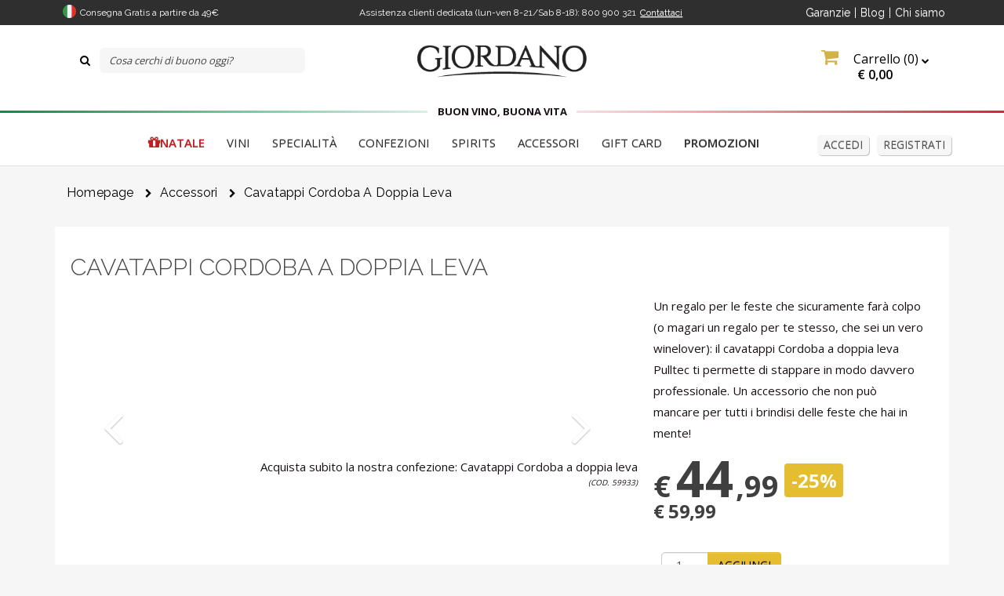

--- FILE ---
content_type: text/html; charset=ISO-8859-1
request_url: https://www.giordanovini.it/cavatappi-cordoba-a-doppia-leva
body_size: 33772
content:
<!DOCTYPE html>
<html lang="it-IT">

<head>
	<script type="b9b7a0fac88f5ac608ac8cb1-text/javascript">
		window.dataLayer = window.dataLayer || [];
					dataLayer.push({
				 "page_type": "product",
				 "lotto_anno": "2025",
				 "lotto_num": "00084",
				 "lotto_type": "site",
				 "cartid_guest": "0",
				 "cartid_logged": "0",
				 "is_cartid_enabled": "1",
				 "is_landing": "0",
				 "is_mobile_app": "0",
							});
			</script>
	
	<!-- Google Tag Manager -->
<script type="b9b7a0fac88f5ac608ac8cb1-text/javascript">(function(w,d,s,l,i){w[l]=w[l]||[];w[l].push({'gtm.start':
new Date().getTime(),event:'gtm.js'});var f=d.getElementsByTagName(s)[0],
j=d.createElement(s),dl=l!='dataLayer'?'&l='+l:'';j.async=true;j.src=
'https://www.googletagmanager.com/gtm.js?id='+i+dl;f.parentNode.insertBefore(j,f);
})(window,document,'script','dataLayer','GTM-MXB9SJ');</script>
<!-- End Google Tag Manager -->	<meta charset="ISO-8859-1">
	<meta http-equiv="X-UA-Compatible" content="IE=edge">
	<meta name="viewport" content="width=device-width, initial-scale=1">
	<meta name="description" content="Scopri Cavatappi Cordoba a doppia leva: su Giordano Vini ti aspetta un intero catalogo di Accessori per appassionati di vino e non solo!">

				<link rel="canonical" href="https://www.giordanovini.it/cavatappi-cordoba-a-doppia-leva" />
	

		<title>Cavatappi Cordoba a doppia leva | Accessori | Giordano Vini</title>
	<script type="application/ld+json">
{
    "@context": "https://schema.org/",
    "@type": "Organization",
    "name": "Giordano Vini",
    "url": "https://www.giordanovini.it",
    "logo": "https://www.giordanovini.it/src/skins/default/images/logo.png",
    "sameAs": [
        "https://www.facebook.com/GiordanoViniIT",
        "https://www.instagram.com/giordanovini/",
        "https://www.linkedin.com/company/giordano-vini",
        "https://twitter.com/Giordanovini",
        "https://www.youtube.com/user/GiordanoVini"
    ]
}
</script>
<script type="application/ld+json">
{
    "@context": "https://schema.org/",
    "@type": "Website",
    "name": "Giordano Vini",
    "url": "https://www.giordanovini.it",
    "potentialAction": {
        "@type": "SearchAction",
        "target": "{search_term_string}",
        "query-input": "required name=search_term_string"
    }
}
</script>
<script type="application/ld+json">
{
    "@context": "https://schema.org/",
    "@type": "BreadcrumbList",
    "itemListElement": [
        {
            "@type": "ListItem",
            "position": 1,
            "name": "Homepage",
            "item": "https://www.giordanovini.it"
        },
        {
            "@type": "ListItem",
            "position": 2,
            "name": "ACCESSORI",
            "item": "https://www.giordanovini.it/accessori"
        },
        {
            "@type": "ListItem",
            "position": 3,
            "name": "Cavatappi Cordoba a doppia leva",
            "item": "https://www.giordanovini.it/cavatappi-cordoba-a-doppia-leva"
        }
    ]
}
</script>
<script type="application/ld+json">
{
    "@context": "https://schema.org/",
    "@type": "Product",
    "name": "Cavatappi Cordoba a doppia leva",
    "image": [
        "https://www.giordanovini.it/images/catalogo/59933-b.jpg"
    ],
    "description": "Un regalo per le feste che sicuramente far&amp;agrave; colpo (o magari un regalo per te stesso, che sei un vero winelover): il cavatappi Cordoba a doppia leva Pulltec ti permette di stappare in modo davvero professionale. Un accessorio che non pu&amp;ograve; mancare per tutti i brindisi delle feste che hai in mente!",
    "sku": "59933",
    "offers": {
        "@type": "Offer",
        "url": "https://www.giordanovini.it/cavatappi-cordoba-a-doppia-leva",
        "priceCurrency": "EUR",
        "price": "44.99",
        "availability": "https://schema.org/InStock"
    }
}
</script>

	


    <link rel="preload" href="https://fonts.googleapis.com/css?family=Open+Sans:400,800,300,600,700" as="style">
    <style type="text/css">@font-face {font-family:Open Sans;font-style:normal;font-weight:400;src:url(/cf-fonts/s/open-sans/5.0.20/latin-ext/400/normal.woff2);unicode-range:U+0100-02AF,U+0304,U+0308,U+0329,U+1E00-1E9F,U+1EF2-1EFF,U+2020,U+20A0-20AB,U+20AD-20CF,U+2113,U+2C60-2C7F,U+A720-A7FF;font-display:swap;}@font-face {font-family:Open Sans;font-style:normal;font-weight:400;src:url(/cf-fonts/s/open-sans/5.0.20/cyrillic-ext/400/normal.woff2);unicode-range:U+0460-052F,U+1C80-1C88,U+20B4,U+2DE0-2DFF,U+A640-A69F,U+FE2E-FE2F;font-display:swap;}@font-face {font-family:Open Sans;font-style:normal;font-weight:400;src:url(/cf-fonts/s/open-sans/5.0.20/greek-ext/400/normal.woff2);unicode-range:U+1F00-1FFF;font-display:swap;}@font-face {font-family:Open Sans;font-style:normal;font-weight:400;src:url(/cf-fonts/s/open-sans/5.0.20/latin/400/normal.woff2);unicode-range:U+0000-00FF,U+0131,U+0152-0153,U+02BB-02BC,U+02C6,U+02DA,U+02DC,U+0304,U+0308,U+0329,U+2000-206F,U+2074,U+20AC,U+2122,U+2191,U+2193,U+2212,U+2215,U+FEFF,U+FFFD;font-display:swap;}@font-face {font-family:Open Sans;font-style:normal;font-weight:400;src:url(/cf-fonts/s/open-sans/5.0.20/vietnamese/400/normal.woff2);unicode-range:U+0102-0103,U+0110-0111,U+0128-0129,U+0168-0169,U+01A0-01A1,U+01AF-01B0,U+0300-0301,U+0303-0304,U+0308-0309,U+0323,U+0329,U+1EA0-1EF9,U+20AB;font-display:swap;}@font-face {font-family:Open Sans;font-style:normal;font-weight:400;src:url(/cf-fonts/s/open-sans/5.0.20/cyrillic/400/normal.woff2);unicode-range:U+0301,U+0400-045F,U+0490-0491,U+04B0-04B1,U+2116;font-display:swap;}@font-face {font-family:Open Sans;font-style:normal;font-weight:400;src:url(/cf-fonts/s/open-sans/5.0.20/hebrew/400/normal.woff2);unicode-range:U+0590-05FF,U+200C-2010,U+20AA,U+25CC,U+FB1D-FB4F;font-display:swap;}@font-face {font-family:Open Sans;font-style:normal;font-weight:400;src:url(/cf-fonts/s/open-sans/5.0.20/greek/400/normal.woff2);unicode-range:U+0370-03FF;font-display:swap;}@font-face {font-family:Open Sans;font-style:normal;font-weight:800;src:url(/cf-fonts/s/open-sans/5.0.20/vietnamese/800/normal.woff2);unicode-range:U+0102-0103,U+0110-0111,U+0128-0129,U+0168-0169,U+01A0-01A1,U+01AF-01B0,U+0300-0301,U+0303-0304,U+0308-0309,U+0323,U+0329,U+1EA0-1EF9,U+20AB;font-display:swap;}@font-face {font-family:Open Sans;font-style:normal;font-weight:800;src:url(/cf-fonts/s/open-sans/5.0.20/hebrew/800/normal.woff2);unicode-range:U+0590-05FF,U+200C-2010,U+20AA,U+25CC,U+FB1D-FB4F;font-display:swap;}@font-face {font-family:Open Sans;font-style:normal;font-weight:800;src:url(/cf-fonts/s/open-sans/5.0.20/cyrillic/800/normal.woff2);unicode-range:U+0301,U+0400-045F,U+0490-0491,U+04B0-04B1,U+2116;font-display:swap;}@font-face {font-family:Open Sans;font-style:normal;font-weight:800;src:url(/cf-fonts/s/open-sans/5.0.20/cyrillic-ext/800/normal.woff2);unicode-range:U+0460-052F,U+1C80-1C88,U+20B4,U+2DE0-2DFF,U+A640-A69F,U+FE2E-FE2F;font-display:swap;}@font-face {font-family:Open Sans;font-style:normal;font-weight:800;src:url(/cf-fonts/s/open-sans/5.0.20/greek/800/normal.woff2);unicode-range:U+0370-03FF;font-display:swap;}@font-face {font-family:Open Sans;font-style:normal;font-weight:800;src:url(/cf-fonts/s/open-sans/5.0.20/latin-ext/800/normal.woff2);unicode-range:U+0100-02AF,U+0304,U+0308,U+0329,U+1E00-1E9F,U+1EF2-1EFF,U+2020,U+20A0-20AB,U+20AD-20CF,U+2113,U+2C60-2C7F,U+A720-A7FF;font-display:swap;}@font-face {font-family:Open Sans;font-style:normal;font-weight:800;src:url(/cf-fonts/s/open-sans/5.0.20/greek-ext/800/normal.woff2);unicode-range:U+1F00-1FFF;font-display:swap;}@font-face {font-family:Open Sans;font-style:normal;font-weight:800;src:url(/cf-fonts/s/open-sans/5.0.20/latin/800/normal.woff2);unicode-range:U+0000-00FF,U+0131,U+0152-0153,U+02BB-02BC,U+02C6,U+02DA,U+02DC,U+0304,U+0308,U+0329,U+2000-206F,U+2074,U+20AC,U+2122,U+2191,U+2193,U+2212,U+2215,U+FEFF,U+FFFD;font-display:swap;}@font-face {font-family:Open Sans;font-style:normal;font-weight:300;src:url(/cf-fonts/s/open-sans/5.0.20/greek-ext/300/normal.woff2);unicode-range:U+1F00-1FFF;font-display:swap;}@font-face {font-family:Open Sans;font-style:normal;font-weight:300;src:url(/cf-fonts/s/open-sans/5.0.20/latin/300/normal.woff2);unicode-range:U+0000-00FF,U+0131,U+0152-0153,U+02BB-02BC,U+02C6,U+02DA,U+02DC,U+0304,U+0308,U+0329,U+2000-206F,U+2074,U+20AC,U+2122,U+2191,U+2193,U+2212,U+2215,U+FEFF,U+FFFD;font-display:swap;}@font-face {font-family:Open Sans;font-style:normal;font-weight:300;src:url(/cf-fonts/s/open-sans/5.0.20/cyrillic/300/normal.woff2);unicode-range:U+0301,U+0400-045F,U+0490-0491,U+04B0-04B1,U+2116;font-display:swap;}@font-face {font-family:Open Sans;font-style:normal;font-weight:300;src:url(/cf-fonts/s/open-sans/5.0.20/cyrillic-ext/300/normal.woff2);unicode-range:U+0460-052F,U+1C80-1C88,U+20B4,U+2DE0-2DFF,U+A640-A69F,U+FE2E-FE2F;font-display:swap;}@font-face {font-family:Open Sans;font-style:normal;font-weight:300;src:url(/cf-fonts/s/open-sans/5.0.20/latin-ext/300/normal.woff2);unicode-range:U+0100-02AF,U+0304,U+0308,U+0329,U+1E00-1E9F,U+1EF2-1EFF,U+2020,U+20A0-20AB,U+20AD-20CF,U+2113,U+2C60-2C7F,U+A720-A7FF;font-display:swap;}@font-face {font-family:Open Sans;font-style:normal;font-weight:300;src:url(/cf-fonts/s/open-sans/5.0.20/greek/300/normal.woff2);unicode-range:U+0370-03FF;font-display:swap;}@font-face {font-family:Open Sans;font-style:normal;font-weight:300;src:url(/cf-fonts/s/open-sans/5.0.20/hebrew/300/normal.woff2);unicode-range:U+0590-05FF,U+200C-2010,U+20AA,U+25CC,U+FB1D-FB4F;font-display:swap;}@font-face {font-family:Open Sans;font-style:normal;font-weight:300;src:url(/cf-fonts/s/open-sans/5.0.20/vietnamese/300/normal.woff2);unicode-range:U+0102-0103,U+0110-0111,U+0128-0129,U+0168-0169,U+01A0-01A1,U+01AF-01B0,U+0300-0301,U+0303-0304,U+0308-0309,U+0323,U+0329,U+1EA0-1EF9,U+20AB;font-display:swap;}@font-face {font-family:Open Sans;font-style:normal;font-weight:600;src:url(/cf-fonts/s/open-sans/5.0.20/greek-ext/600/normal.woff2);unicode-range:U+1F00-1FFF;font-display:swap;}@font-face {font-family:Open Sans;font-style:normal;font-weight:600;src:url(/cf-fonts/s/open-sans/5.0.20/vietnamese/600/normal.woff2);unicode-range:U+0102-0103,U+0110-0111,U+0128-0129,U+0168-0169,U+01A0-01A1,U+01AF-01B0,U+0300-0301,U+0303-0304,U+0308-0309,U+0323,U+0329,U+1EA0-1EF9,U+20AB;font-display:swap;}@font-face {font-family:Open Sans;font-style:normal;font-weight:600;src:url(/cf-fonts/s/open-sans/5.0.20/greek/600/normal.woff2);unicode-range:U+0370-03FF;font-display:swap;}@font-face {font-family:Open Sans;font-style:normal;font-weight:600;src:url(/cf-fonts/s/open-sans/5.0.20/cyrillic/600/normal.woff2);unicode-range:U+0301,U+0400-045F,U+0490-0491,U+04B0-04B1,U+2116;font-display:swap;}@font-face {font-family:Open Sans;font-style:normal;font-weight:600;src:url(/cf-fonts/s/open-sans/5.0.20/cyrillic-ext/600/normal.woff2);unicode-range:U+0460-052F,U+1C80-1C88,U+20B4,U+2DE0-2DFF,U+A640-A69F,U+FE2E-FE2F;font-display:swap;}@font-face {font-family:Open Sans;font-style:normal;font-weight:600;src:url(/cf-fonts/s/open-sans/5.0.20/latin-ext/600/normal.woff2);unicode-range:U+0100-02AF,U+0304,U+0308,U+0329,U+1E00-1E9F,U+1EF2-1EFF,U+2020,U+20A0-20AB,U+20AD-20CF,U+2113,U+2C60-2C7F,U+A720-A7FF;font-display:swap;}@font-face {font-family:Open Sans;font-style:normal;font-weight:600;src:url(/cf-fonts/s/open-sans/5.0.20/hebrew/600/normal.woff2);unicode-range:U+0590-05FF,U+200C-2010,U+20AA,U+25CC,U+FB1D-FB4F;font-display:swap;}@font-face {font-family:Open Sans;font-style:normal;font-weight:600;src:url(/cf-fonts/s/open-sans/5.0.20/latin/600/normal.woff2);unicode-range:U+0000-00FF,U+0131,U+0152-0153,U+02BB-02BC,U+02C6,U+02DA,U+02DC,U+0304,U+0308,U+0329,U+2000-206F,U+2074,U+20AC,U+2122,U+2191,U+2193,U+2212,U+2215,U+FEFF,U+FFFD;font-display:swap;}@font-face {font-family:Open Sans;font-style:normal;font-weight:700;src:url(/cf-fonts/s/open-sans/5.0.20/greek-ext/700/normal.woff2);unicode-range:U+1F00-1FFF;font-display:swap;}@font-face {font-family:Open Sans;font-style:normal;font-weight:700;src:url(/cf-fonts/s/open-sans/5.0.20/greek/700/normal.woff2);unicode-range:U+0370-03FF;font-display:swap;}@font-face {font-family:Open Sans;font-style:normal;font-weight:700;src:url(/cf-fonts/s/open-sans/5.0.20/latin/700/normal.woff2);unicode-range:U+0000-00FF,U+0131,U+0152-0153,U+02BB-02BC,U+02C6,U+02DA,U+02DC,U+0304,U+0308,U+0329,U+2000-206F,U+2074,U+20AC,U+2122,U+2191,U+2193,U+2212,U+2215,U+FEFF,U+FFFD;font-display:swap;}@font-face {font-family:Open Sans;font-style:normal;font-weight:700;src:url(/cf-fonts/s/open-sans/5.0.20/hebrew/700/normal.woff2);unicode-range:U+0590-05FF,U+200C-2010,U+20AA,U+25CC,U+FB1D-FB4F;font-display:swap;}@font-face {font-family:Open Sans;font-style:normal;font-weight:700;src:url(/cf-fonts/s/open-sans/5.0.20/vietnamese/700/normal.woff2);unicode-range:U+0102-0103,U+0110-0111,U+0128-0129,U+0168-0169,U+01A0-01A1,U+01AF-01B0,U+0300-0301,U+0303-0304,U+0308-0309,U+0323,U+0329,U+1EA0-1EF9,U+20AB;font-display:swap;}@font-face {font-family:Open Sans;font-style:normal;font-weight:700;src:url(/cf-fonts/s/open-sans/5.0.20/cyrillic-ext/700/normal.woff2);unicode-range:U+0460-052F,U+1C80-1C88,U+20B4,U+2DE0-2DFF,U+A640-A69F,U+FE2E-FE2F;font-display:swap;}@font-face {font-family:Open Sans;font-style:normal;font-weight:700;src:url(/cf-fonts/s/open-sans/5.0.20/latin-ext/700/normal.woff2);unicode-range:U+0100-02AF,U+0304,U+0308,U+0329,U+1E00-1E9F,U+1EF2-1EFF,U+2020,U+20A0-20AB,U+20AD-20CF,U+2113,U+2C60-2C7F,U+A720-A7FF;font-display:swap;}@font-face {font-family:Open Sans;font-style:normal;font-weight:700;src:url(/cf-fonts/s/open-sans/5.0.20/cyrillic/700/normal.woff2);unicode-range:U+0301,U+0400-045F,U+0490-0491,U+04B0-04B1,U+2116;font-display:swap;}</style>

    <link rel="preload" href="https://fonts.googleapis.com/css?family=Raleway:300,400,700" as="style">
    <style type="text/css">@font-face {font-family:Raleway;font-style:normal;font-weight:300;src:url(/cf-fonts/s/raleway/5.0.16/cyrillic/300/normal.woff2);unicode-range:U+0301,U+0400-045F,U+0490-0491,U+04B0-04B1,U+2116;font-display:swap;}@font-face {font-family:Raleway;font-style:normal;font-weight:300;src:url(/cf-fonts/s/raleway/5.0.16/latin-ext/300/normal.woff2);unicode-range:U+0100-02AF,U+0304,U+0308,U+0329,U+1E00-1E9F,U+1EF2-1EFF,U+2020,U+20A0-20AB,U+20AD-20CF,U+2113,U+2C60-2C7F,U+A720-A7FF;font-display:swap;}@font-face {font-family:Raleway;font-style:normal;font-weight:300;src:url(/cf-fonts/s/raleway/5.0.16/cyrillic-ext/300/normal.woff2);unicode-range:U+0460-052F,U+1C80-1C88,U+20B4,U+2DE0-2DFF,U+A640-A69F,U+FE2E-FE2F;font-display:swap;}@font-face {font-family:Raleway;font-style:normal;font-weight:300;src:url(/cf-fonts/s/raleway/5.0.16/vietnamese/300/normal.woff2);unicode-range:U+0102-0103,U+0110-0111,U+0128-0129,U+0168-0169,U+01A0-01A1,U+01AF-01B0,U+0300-0301,U+0303-0304,U+0308-0309,U+0323,U+0329,U+1EA0-1EF9,U+20AB;font-display:swap;}@font-face {font-family:Raleway;font-style:normal;font-weight:300;src:url(/cf-fonts/s/raleway/5.0.16/latin/300/normal.woff2);unicode-range:U+0000-00FF,U+0131,U+0152-0153,U+02BB-02BC,U+02C6,U+02DA,U+02DC,U+0304,U+0308,U+0329,U+2000-206F,U+2074,U+20AC,U+2122,U+2191,U+2193,U+2212,U+2215,U+FEFF,U+FFFD;font-display:swap;}@font-face {font-family:Raleway;font-style:normal;font-weight:400;src:url(/cf-fonts/s/raleway/5.0.16/latin/400/normal.woff2);unicode-range:U+0000-00FF,U+0131,U+0152-0153,U+02BB-02BC,U+02C6,U+02DA,U+02DC,U+0304,U+0308,U+0329,U+2000-206F,U+2074,U+20AC,U+2122,U+2191,U+2193,U+2212,U+2215,U+FEFF,U+FFFD;font-display:swap;}@font-face {font-family:Raleway;font-style:normal;font-weight:400;src:url(/cf-fonts/s/raleway/5.0.16/cyrillic-ext/400/normal.woff2);unicode-range:U+0460-052F,U+1C80-1C88,U+20B4,U+2DE0-2DFF,U+A640-A69F,U+FE2E-FE2F;font-display:swap;}@font-face {font-family:Raleway;font-style:normal;font-weight:400;src:url(/cf-fonts/s/raleway/5.0.16/cyrillic/400/normal.woff2);unicode-range:U+0301,U+0400-045F,U+0490-0491,U+04B0-04B1,U+2116;font-display:swap;}@font-face {font-family:Raleway;font-style:normal;font-weight:400;src:url(/cf-fonts/s/raleway/5.0.16/vietnamese/400/normal.woff2);unicode-range:U+0102-0103,U+0110-0111,U+0128-0129,U+0168-0169,U+01A0-01A1,U+01AF-01B0,U+0300-0301,U+0303-0304,U+0308-0309,U+0323,U+0329,U+1EA0-1EF9,U+20AB;font-display:swap;}@font-face {font-family:Raleway;font-style:normal;font-weight:400;src:url(/cf-fonts/s/raleway/5.0.16/latin-ext/400/normal.woff2);unicode-range:U+0100-02AF,U+0304,U+0308,U+0329,U+1E00-1E9F,U+1EF2-1EFF,U+2020,U+20A0-20AB,U+20AD-20CF,U+2113,U+2C60-2C7F,U+A720-A7FF;font-display:swap;}@font-face {font-family:Raleway;font-style:normal;font-weight:700;src:url(/cf-fonts/s/raleway/5.0.16/cyrillic-ext/700/normal.woff2);unicode-range:U+0460-052F,U+1C80-1C88,U+20B4,U+2DE0-2DFF,U+A640-A69F,U+FE2E-FE2F;font-display:swap;}@font-face {font-family:Raleway;font-style:normal;font-weight:700;src:url(/cf-fonts/s/raleway/5.0.16/latin/700/normal.woff2);unicode-range:U+0000-00FF,U+0131,U+0152-0153,U+02BB-02BC,U+02C6,U+02DA,U+02DC,U+0304,U+0308,U+0329,U+2000-206F,U+2074,U+20AC,U+2122,U+2191,U+2193,U+2212,U+2215,U+FEFF,U+FFFD;font-display:swap;}@font-face {font-family:Raleway;font-style:normal;font-weight:700;src:url(/cf-fonts/s/raleway/5.0.16/latin-ext/700/normal.woff2);unicode-range:U+0100-02AF,U+0304,U+0308,U+0329,U+1E00-1E9F,U+1EF2-1EFF,U+2020,U+20A0-20AB,U+20AD-20CF,U+2113,U+2C60-2C7F,U+A720-A7FF;font-display:swap;}@font-face {font-family:Raleway;font-style:normal;font-weight:700;src:url(/cf-fonts/s/raleway/5.0.16/cyrillic/700/normal.woff2);unicode-range:U+0301,U+0400-045F,U+0490-0491,U+04B0-04B1,U+2116;font-display:swap;}@font-face {font-family:Raleway;font-style:normal;font-weight:700;src:url(/cf-fonts/s/raleway/5.0.16/vietnamese/700/normal.woff2);unicode-range:U+0102-0103,U+0110-0111,U+0128-0129,U+0168-0169,U+01A0-01A1,U+01AF-01B0,U+0300-0301,U+0303-0304,U+0308-0309,U+0323,U+0329,U+1EA0-1EF9,U+20AB;font-display:swap;}</style>

    <link rel="preload" href="https://fonts.googleapis.com/css?family=La+Belle+Aurore" as="style">
    <style type="text/css">@font-face {font-family:La Belle Aurore;font-style:normal;font-weight:400;src:url(/cf-fonts/s/la-belle-aurore/5.0.18/latin/400/normal.woff2);unicode-range:U+0000-00FF,U+0131,U+0152-0153,U+02BB-02BC,U+02C6,U+02DA,U+02DC,U+0304,U+0308,U+0329,U+2000-206F,U+2074,U+20AC,U+2122,U+2191,U+2193,U+2212,U+2215,U+FEFF,U+FFFD;font-display:swap;}</style>

    <link rel="preload" href="https://fonts.googleapis.com/css?family=Montserrat:100,400,700" as="style">
    <style type="text/css">@font-face {font-family:Montserrat;font-style:normal;font-weight:100;src:url(/cf-fonts/s/montserrat/5.0.16/latin/100/normal.woff2);unicode-range:U+0000-00FF,U+0131,U+0152-0153,U+02BB-02BC,U+02C6,U+02DA,U+02DC,U+0304,U+0308,U+0329,U+2000-206F,U+2074,U+20AC,U+2122,U+2191,U+2193,U+2212,U+2215,U+FEFF,U+FFFD;font-display:swap;}@font-face {font-family:Montserrat;font-style:normal;font-weight:100;src:url(/cf-fonts/s/montserrat/5.0.16/latin-ext/100/normal.woff2);unicode-range:U+0100-02AF,U+0304,U+0308,U+0329,U+1E00-1E9F,U+1EF2-1EFF,U+2020,U+20A0-20AB,U+20AD-20CF,U+2113,U+2C60-2C7F,U+A720-A7FF;font-display:swap;}@font-face {font-family:Montserrat;font-style:normal;font-weight:100;src:url(/cf-fonts/s/montserrat/5.0.16/cyrillic-ext/100/normal.woff2);unicode-range:U+0460-052F,U+1C80-1C88,U+20B4,U+2DE0-2DFF,U+A640-A69F,U+FE2E-FE2F;font-display:swap;}@font-face {font-family:Montserrat;font-style:normal;font-weight:100;src:url(/cf-fonts/s/montserrat/5.0.16/cyrillic/100/normal.woff2);unicode-range:U+0301,U+0400-045F,U+0490-0491,U+04B0-04B1,U+2116;font-display:swap;}@font-face {font-family:Montserrat;font-style:normal;font-weight:100;src:url(/cf-fonts/s/montserrat/5.0.16/vietnamese/100/normal.woff2);unicode-range:U+0102-0103,U+0110-0111,U+0128-0129,U+0168-0169,U+01A0-01A1,U+01AF-01B0,U+0300-0301,U+0303-0304,U+0308-0309,U+0323,U+0329,U+1EA0-1EF9,U+20AB;font-display:swap;}@font-face {font-family:Montserrat;font-style:normal;font-weight:400;src:url(/cf-fonts/s/montserrat/5.0.16/cyrillic/400/normal.woff2);unicode-range:U+0301,U+0400-045F,U+0490-0491,U+04B0-04B1,U+2116;font-display:swap;}@font-face {font-family:Montserrat;font-style:normal;font-weight:400;src:url(/cf-fonts/s/montserrat/5.0.16/cyrillic-ext/400/normal.woff2);unicode-range:U+0460-052F,U+1C80-1C88,U+20B4,U+2DE0-2DFF,U+A640-A69F,U+FE2E-FE2F;font-display:swap;}@font-face {font-family:Montserrat;font-style:normal;font-weight:400;src:url(/cf-fonts/s/montserrat/5.0.16/vietnamese/400/normal.woff2);unicode-range:U+0102-0103,U+0110-0111,U+0128-0129,U+0168-0169,U+01A0-01A1,U+01AF-01B0,U+0300-0301,U+0303-0304,U+0308-0309,U+0323,U+0329,U+1EA0-1EF9,U+20AB;font-display:swap;}@font-face {font-family:Montserrat;font-style:normal;font-weight:400;src:url(/cf-fonts/s/montserrat/5.0.16/latin-ext/400/normal.woff2);unicode-range:U+0100-02AF,U+0304,U+0308,U+0329,U+1E00-1E9F,U+1EF2-1EFF,U+2020,U+20A0-20AB,U+20AD-20CF,U+2113,U+2C60-2C7F,U+A720-A7FF;font-display:swap;}@font-face {font-family:Montserrat;font-style:normal;font-weight:400;src:url(/cf-fonts/s/montserrat/5.0.16/latin/400/normal.woff2);unicode-range:U+0000-00FF,U+0131,U+0152-0153,U+02BB-02BC,U+02C6,U+02DA,U+02DC,U+0304,U+0308,U+0329,U+2000-206F,U+2074,U+20AC,U+2122,U+2191,U+2193,U+2212,U+2215,U+FEFF,U+FFFD;font-display:swap;}@font-face {font-family:Montserrat;font-style:normal;font-weight:700;src:url(/cf-fonts/s/montserrat/5.0.16/cyrillic/700/normal.woff2);unicode-range:U+0301,U+0400-045F,U+0490-0491,U+04B0-04B1,U+2116;font-display:swap;}@font-face {font-family:Montserrat;font-style:normal;font-weight:700;src:url(/cf-fonts/s/montserrat/5.0.16/cyrillic-ext/700/normal.woff2);unicode-range:U+0460-052F,U+1C80-1C88,U+20B4,U+2DE0-2DFF,U+A640-A69F,U+FE2E-FE2F;font-display:swap;}@font-face {font-family:Montserrat;font-style:normal;font-weight:700;src:url(/cf-fonts/s/montserrat/5.0.16/latin/700/normal.woff2);unicode-range:U+0000-00FF,U+0131,U+0152-0153,U+02BB-02BC,U+02C6,U+02DA,U+02DC,U+0304,U+0308,U+0329,U+2000-206F,U+2074,U+20AC,U+2122,U+2191,U+2193,U+2212,U+2215,U+FEFF,U+FFFD;font-display:swap;}@font-face {font-family:Montserrat;font-style:normal;font-weight:700;src:url(/cf-fonts/s/montserrat/5.0.16/vietnamese/700/normal.woff2);unicode-range:U+0102-0103,U+0110-0111,U+0128-0129,U+0168-0169,U+01A0-01A1,U+01AF-01B0,U+0300-0301,U+0303-0304,U+0308-0309,U+0323,U+0329,U+1EA0-1EF9,U+20AB;font-display:swap;}@font-face {font-family:Montserrat;font-style:normal;font-weight:700;src:url(/cf-fonts/s/montserrat/5.0.16/latin-ext/700/normal.woff2);unicode-range:U+0100-02AF,U+0304,U+0308,U+0329,U+1E00-1E9F,U+1EF2-1EFF,U+2020,U+20A0-20AB,U+20AD-20CF,U+2113,U+2C60-2C7F,U+A720-A7FF;font-display:swap;}</style>

    <link rel="preload" href="https://fonts.googleapis.com/css?family=Pacifico" as="style">
    <style type="text/css">@font-face {font-family:Pacifico;font-style:normal;font-weight:400;src:url(/cf-fonts/s/pacifico/5.0.11/cyrillic/400/normal.woff2);unicode-range:U+0301,U+0400-045F,U+0490-0491,U+04B0-04B1,U+2116;font-display:swap;}@font-face {font-family:Pacifico;font-style:normal;font-weight:400;src:url(/cf-fonts/s/pacifico/5.0.11/vietnamese/400/normal.woff2);unicode-range:U+0102-0103,U+0110-0111,U+0128-0129,U+0168-0169,U+01A0-01A1,U+01AF-01B0,U+0300-0301,U+0303-0304,U+0308-0309,U+0323,U+0329,U+1EA0-1EF9,U+20AB;font-display:swap;}@font-face {font-family:Pacifico;font-style:normal;font-weight:400;src:url(/cf-fonts/s/pacifico/5.0.11/cyrillic-ext/400/normal.woff2);unicode-range:U+0460-052F,U+1C80-1C88,U+20B4,U+2DE0-2DFF,U+A640-A69F,U+FE2E-FE2F;font-display:swap;}@font-face {font-family:Pacifico;font-style:normal;font-weight:400;src:url(/cf-fonts/s/pacifico/5.0.11/latin/400/normal.woff2);unicode-range:U+0000-00FF,U+0131,U+0152-0153,U+02BB-02BC,U+02C6,U+02DA,U+02DC,U+0304,U+0308,U+0329,U+2000-206F,U+2074,U+20AC,U+2122,U+2191,U+2193,U+2212,U+2215,U+FEFF,U+FFFD;font-display:swap;}@font-face {font-family:Pacifico;font-style:normal;font-weight:400;src:url(/cf-fonts/s/pacifico/5.0.11/latin-ext/400/normal.woff2);unicode-range:U+0100-02AF,U+0304,U+0308,U+0329,U+1E00-1E9F,U+1EF2-1EFF,U+2020,U+20A0-20AB,U+20AD-20CF,U+2113,U+2C60-2C7F,U+A720-A7FF;font-display:swap;}</style>


    
    <link rel="preload" href="https://fonts.gstatic.com/s/opensans/v18/mem8YaGs126MiZpBA-UFVZ0bf8pkAg.woff2" as="font" type="font/woff2" crossorigin>
    <link rel="preload" href="https://fonts.gstatic.com/s/opensans/v18/mem5YaGs126MiZpBA-UNirkOUuhpKKSTjw.woff2" as="font" type="font/woff2" crossorigin>
    <link rel="preload" href="https://fonts.gstatic.com/s/opensans/v18/mem5YaGs126MiZpBA-UNirkOUuhpKKSTjw.woff2" as="font" type="font/woff2" crossorigin>
    <link rel="preload" href="https://fonts.gstatic.com/s/raleway/v19/1Ptug8zYS_SKggPNyC0IT4ttDfA.woff2" as="font" type="font/woff2" crossorigin>


    <link rel="preconnect" href="https://maxcdn.bootstrapcdn.com/" crossorigin>
    <link rel="preload" href="https://maxcdn.bootstrapcdn.com/font-awesome/4.3.0/fonts/fontawesome-webfont.woff2?v=4.3.0" as="font" type="font/woff2" crossorigin>

    
	<link rel="icon" href="/src/skins/default/images/favicon.ico" />    <!-- Bootstrap core CSS -->
    <link href="/src/skins/default/css/bootstrap.min.css" rel="stylesheet">    <!-- Bootstrap theme -->
    <link href="/src/skins/default/css/bootstrap-theme.min.css" rel="stylesheet">
    <link rel="stylesheet" href="//code.jquery.com/ui/1.11.1/themes/smoothness/jquery-ui.css">
    <!-- Custom styles for this template -->
    <!--<link href="/src/skins/default/css/giordano.css" rel="stylesheet">
    <link href="/src/skins/default/css/foreach.css" rel="stylesheet">-->
    <link href="/src/skins/default/css/style.css?r=5" rel="stylesheet">
    <link href="/src/skins/skins_common/css/common_style.css" rel="stylesheet" type="text/css"/>
    <link href="/src/skins/default/css/colorbox.css" rel="stylesheet">
    <link href="/src/skins/default/css/cloudzoom.css" rel="stylesheet">
	<link href="/src/skins/default/css/datepicker.css" rel="stylesheet">
    <link href="/src/skins/default/css/jquery-jvectormap-2.0.3.css" rel="stylesheet">
    <link rel="stylesheet" href="//maxcdn.bootstrapcdn.com/font-awesome/4.3.0/css/font-awesome.min.css">
    <!-- Just for debugging purposes. Don't actually copy this line! -->
    <!--[if lt IE 9]><script src="../../assets/js/ie8-responsive-file-warning.js"></script><![endif]-->
    <link href="/src/skins/default/css/slider.css" rel="stylesheet">

    <!-- HTML5 shim and Respond.js IE8 support of HTML5 elements and media queries -->
    <!--[if lt IE 9]>
      <script src="https://oss.maxcdn.com/libs/html5shiv/3.7.0/html5shiv.js"></script>
      <script src="https://oss.maxcdn.com/libs/respond.js/1.4.2/respond.min.js"></script>
    <![endif]-->
    
    <script src="https://ajax.googleapis.com/ajax/libs/jquery/1.11.0/jquery.min.js" type="b9b7a0fac88f5ac608ac8cb1-text/javascript"></script>
    <script src="https://ajax.googleapis.com/ajax/libs/jqueryui/1.11.0/jquery-ui.js" type="b9b7a0fac88f5ac608ac8cb1-text/javascript"></script>

    <script src="/src/skins/skins_common/js/jquery_validation_1.19.2/jquery.validate.min.js" type="b9b7a0fac88f5ac608ac8cb1-text/javascript"></script>
    <script src="/src/skins/skins_common/js/jquery_validation_1.19.2/additional-methods.min.js" type="b9b7a0fac88f5ac608ac8cb1-text/javascript"></script>

    

    <script src="/src/skins/default/js/bootstrap.min.js" type="b9b7a0fac88f5ac608ac8cb1-text/javascript"></script>
    <script src="/src/skins/default/js/colorbox.min.js" type="b9b7a0fac88f5ac608ac8cb1-text/javascript"></script>
    <script src="/src/skins/default/js/cloudzoom.js" type="b9b7a0fac88f5ac608ac8cb1-text/javascript"></script>
    <script src="/src/skins/default/js/jquery.placeholder.js" type="b9b7a0fac88f5ac608ac8cb1-text/javascript"></script>
    <script src="/src/skins/default/js/jquery.cookiesdirective.js" type="b9b7a0fac88f5ac608ac8cb1-text/javascript"></script>
    <script src="/src/skins/default/js/jquery.dotdotdot.js" type="b9b7a0fac88f5ac608ac8cb1-text/javascript"></script>
    <script src="/src/skins/default/js/jquery.tagcloud.js" type="b9b7a0fac88f5ac608ac8cb1-text/javascript"></script>
    <script src="/src/skins/default/js/jquery.tabSlideOut.v1.3.js" type="b9b7a0fac88f5ac608ac8cb1-text/javascript"></script>
    
    <script src="/src/skins/skins_common/js/lazysizes.min.js" async="" type="b9b7a0fac88f5ac608ac8cb1-text/javascript"></script>
        
    <script type="b9b7a0fac88f5ac608ac8cb1-text/javascript">
        window.lazySizesConfig = window.lazySizesConfig || {};
        window.lazySizesConfig.loadMode = 1;
    </script>


  <!--    <script>
         $(function(){
             $('.slide-out-div').tabSlideOut({
                 tabHandle: '.handle',                              //class of the element that will be your tab
                 pathToTabImage: '/src/skins/default/images/vincipanda-s.png',          //path to the image for the tab (optionaly can be set using css)
                 imageHeight: '200px',                               //height of tab image
                 imageWidth: '44px',                               //width of tab image    
                 tabLocation: 'left',                               //side of screen where tab lives, top, right, bottom, or left
                 speed: 300,                                        //speed of animation
                 action: 'click',                                   //options: 'click' or 'hover', action to trigger animation
                 topPos: '200px',                                   //position from the top
                 fixedPosition: true                               //options: true makes it stick(fixed position) on scroll
             });
         });

         </script>
           <style>
      
      .slide-out-div {
          padding: 20px;
          width: 250px;
          background: #ccc;
          border: #29216d 1px solid;
      }      
      </style>-->
    
    <!--Scrool to fixed-->
    <!-- <script src="/src/skins/default/js/jquery-scrolltofixed.js"></script> -->
    
<script type="b9b7a0fac88f5ac608ac8cb1-text/javascript" src="/src/skins/default/js/jquery.ui.touch-punch.min.js"></script> 

    <!-- Call quick start function. -->
    <script type="b9b7a0fac88f5ac608ac8cb1-text/javascript">CloudZoom.quickStart();</script>

    
    <script type="b9b7a0fac88f5ac608ac8cb1-text/javascript">
        WEB_ROOT="/";
        FB_APP_ID = "404429679733660";
        
		vsLangConferma = "Conferma dati";
		vsLangIndirizzo = "Indirizzo";
		vsLangCivico = "Civico";
		vsLangLocalita = "Località";
		vsLangProvincia = "Provincia";
		vsLangCap = "CAP";
		vsLangIndProp = "Indirizzo proposto";
		vsLangIndIns = "Dati inseriti";
		
		vsREC_DATI_ERR = "Inserire Codice utente e CAP";
    	vsPAG_DATI_MANC = "E' necessario inserire i dati per il pagamento";
    	vsREG_ERR2 = "Le password non coincidono";
    	vsREG_ERR_MAIL_LENGTH = "Attenzione: per motivi di sicurezza le password deve essere almeno di 8 caratteri";
    	vsINS_RIC_MOD = "Inserire una richiesta di modifica";
		vsLOGIN_INS_DATI = "Inserisci Email e password per accedere al sito.";
		vsINS_CAPTCHA = "Inserire la frase di controllo come riportata nell'immagine.";
		vsINS_CAPTCHA_ERR = "Frase di controllo non corretta!";
        vsINS_CAPTCHA_VOID = "Codice di controllo – inserisci il codice di sicurezza";
		vsFB_USER_DUP = "Impossibile precompilare i dati in quanto l'utente è già registrato al sito.";
		
		vsCARRELLO_REGOLE = "Attenzione! I prodotti nel carrello non rispettano le regole d'acquisto";
		
		vsLINGUA = "IT";
		
				
		vsREC_DATI_ERR_1 = "Compila tutti i campi!";
		
		vsERR_SEARCH = "Inserire dei valori";
		
		vsPSW_VUOTA = "La password è vuota";
		vsREG_ERR_MAIL_LENGTH = "Attenzione: per motivi di sicurezza le password deve essere almeno di 8 caratteri";
		vsREG_ERR_MAIL_SAME_OL = "Attenzione: per motivi di sicurezza la password deve essere diversa da quella impostata in precedenza";
	</script>
    <script src="/src/skins/skins_common/js/milkman.js" type="b9b7a0fac88f5ac608ac8cb1-text/javascript"></script>
    <script src="/src/skins/skins_common/js/custom_common.js?v=5" type="b9b7a0fac88f5ac608ac8cb1-text/javascript"></script>
    <script src="/src/skins/default/js/custom.js" type="b9b7a0fac88f5ac608ac8cb1-text/javascript"></script>
    <script type="b9b7a0fac88f5ac608ac8cb1-text/javascript">
        /* DENIS 01/08/17 - Tolta da Custom e messa qui per le traduzioni */
        function shakeProd(Cod){
            //alert('shake');
            $("#prod-"+Cod).addClass('shake animated-prod');
            $("#prod-"+Cod+" .btn").removeClass('btn-primary');
            $("#prod-"+Cod+" .btn").addClass('btn-green');
            $("#prod-"+Cod+" .btn").html('AGGIUNTO');
            setTimeout(function(){ 
                $("#prod-"+Cod).removeClass('shake animated-prod');
            }, 1200);
            setTimeout(function(){ 
                $("#prod-"+Cod+" .btn").removeClass('btn-green');
                $("#prod-"+Cod+" .btn").addClass('btn-primary');
                $("#prod-"+Cod+" .btn").html('AGGIUNGI');
            }, 6000);
        }
    </script>
	<script type="b9b7a0fac88f5ac608ac8cb1-text/javascript" src="https://connect.facebook.net/it_IT/all.js"></script>
			<script src="/src/skins/skins_common/js/autocomplete.js" type="b9b7a0fac88f5ac608ac8cb1-text/javascript"></script>
		
		
	    
<!-- TrustBox script 2 -->
<script type="b9b7a0fac88f5ac608ac8cb1-text/javascript" src="//widget.trustpilot.com/bootstrap/v5/tp.widget.bootstrap.min.js" async></script>
<!-- End TrustBox script -->

<!-- Scalapay script -->
<script type="b9b7a0fac88f5ac608ac8cb1-module" src="https://cdn.scalapay.com/widget/v3/js/scalapay-widget.esm.js"></script>
<script nomodule src="https://cdn.scalapay.com/widget/v3/js/scalapay-widget.js" type="b9b7a0fac88f5ac608ac8cb1-text/javascript"></script>
<!-- End Scalapay script -->

<!--<meta name="viewport" content="width-device-width,initial-scale=1.0, maximum-scale=1.0"/>-->

<!-- E' sufficiente solo un meta di google per la verifica,
l'ultimo generato (esempio se dobbiamo verificare svinando.xx si rimpiazza quello nuovo con quello vecchio)
per tutti i siti anche quelli giÃ  verificati. -->
<meta name="google-site-verification" content="1ktSVDJpIFiPtywh6jaG4WaQeKjntgTH0U8BfRcj2Cc" />

<!-- Adal script -->
	
	
<script src="https://giordano-vini.app.baqend.com/v1/speedkit/install.js?d=staging" async crossorigin="anonymous" type="b9b7a0fac88f5ac608ac8cb1-text/javascript"></script>
</head>

<body role="document" style="background-color: #f6f6f6">
	<!-- Google Tag Manager (noscript) -->
<noscript><iframe src="https://www.googletagmanager.com/ns.html?id=GTM-MXB9SJ"
height="0" width="0" style="display:none;visibility:hidden"></iframe></noscript>
<!-- End Google Tag Manager (noscript) -->	



       <!-- <div class="header-top show-mob">

            <div class="container">
                <div class="row">
                    <div class="col-xs-6">
                        <div class="contactinfo">
                            <ul class="nav navbar-nav">

                                <li><span class="hide-tablet">Assistenza clienti dedicata (lun-ven 8-21/Sab 8-18):</span> 800 900 321</li>
                                <li><a class="contacts" href="/contatti">Contattaci</a></li>

                            </ul>
                        </div>
                    </div>
                    <div class="col-xs-6">
                        <div class="contactinfo pull-right">
                            <ul class="nav navbar-nav">

                                <li class="last-menu" ><a href="/informazioni/garanzie">Garanzie</a></li>
                                <li class="last-menu">|</li>
                                <li class="last-menu"><a href="/blog">Blog</a></li>

                            </ul>
                        </div>
                    </div>
                </div>
            </div>

    </div> -->
    <!--<script>
   $(document).ready(function(){
      $('#header').scrollToFixed();
   });
</script>-->
   <div class="header-top">

			<div class="container">
                <div class="topper-mobile hidden-md hidden-lg hidden-xl" style="display:none;">
                    <div class="container">
                        <div class="text-right text-uppercase line-height-1" style="color:white;">
                                                            <a href="/registrati" style="color:white;">ACCEDI</a> | <a href="/registrati" style="color:white;">REGISTRATI</a>
                                                    </div>
                    </div>
                </div>
				<div class="row hidden-xs hidden-sm">
					<div class="col-sm-4 col-md-4 hidden-xs">
						<div class="contactinfo">
							<ul class="nav nav-pills">
								<!--<li> Consegna Gratis &nbsp; </li>-->
								<li> <img src="https://www.giordanovini.it/src/skins/default/images/n-IT.png" style="width:17px;height:17px;margin:0 5px 5px" title="Italia" alt="Italia">Consegna Gratis a partire da 49€</li>
							</ul>
						</div>
					</div>
					<div class="col-sm-4 col-md-5 hidden-xs ">
						<div class="contactinfo">
							<ul class="nav navbar-nav" >

                                <li><span class="hide-tablet">Assistenza clienti dedicata (lun-ven 8-21/Sab 8-18):</span> 800 900 321</li>
								<li><a class="contacts" href="/contatti">Contattaci</a></li>

                            </ul>
						</div>
					</div>
                    <div class="col-sm-4 col-md-3 col-xs-12">
                        <div class="contactinfo pull-right">
                            <ul class="nav navbar-nav">

                                <li class="last-menu" ><a href="/informazioni/garanzie">Garanzie</a></li>
                                	                                <li class="last-menu">|</li>
	                                <li class="last-menu"><a href="/blog">Blog</a></li>
                                	                            <li class="last-menu">|</li>
	                            <li class="last-menu"><a href="/informazioni/chisiamo">Chi siamo</a></li>
                           	</ul>
                        </div>
                    </div>
				</div>
			</div>

   </div> <!-- //header-top -->

   <div id="header"> <!-- // si chiude in bmenu.php -->

        <div id="top-banner-spese-gratis" class="bg-e5bd31 text-center line-height-2 font-weight-bold py-2" style="position: relative; top: -6px;display: none;">
                    </div>

        <div class="container">
          	<div class="row header-mobile">
                
              <div class="col-xs-3 col-md-4">

                <!-- Ricerca -->
                <form id="form_ricerca_desktop" class="navbar-form hidden-xs hidden-sm" action="/index.php" method="get">

                        <input type="hidden" name="module" value="search">
                        <input type="hidden" name="method" value="main">
                        <input type="hidden" id="filters_composizione_desktop" name="filters:AUX_COMPOSIZIONE" value="">
                        <input type="hidden" id="filters_categorie_desktop" name="filters:ID_CATEGORIA" value="">
                        <div class="input-group search-wine header-cerca">
                            <span class="input-group-btn">
                                <button class="btn btn-search" type="button" id="search-desktop" aria-label="Cosa cerchi di buono oggi?"><i class="fa fa-search"></i></button>
                            </span>
                            <input type="hidden" name="search_param" value="all" id="search_param">             
                            <input aria-label="Cosa cerchi di buono oggi?" class="menu-search-field pull-right" type="text" placeholder="Cosa cerchi di buono oggi?" hidefocus="true" style="outline: medium none;" id="textricerca-desktop" name="filters:testo" value="">                           
                             
                            <script type="b9b7a0fac88f5ac608ac8cb1-text/javascript">
                                $('#search-desktop').click(function(){
                                    if ($.trim($("#textricerca-desktop").val()) == "" || $("#textricerca-desktop").val().length < 1){
                                        showErrorModal(vsERR_SEARCH);
                                    }else{
                                        $('#form_ricerca_desktop').submit();
                                    }
                                })
                            </script>
                        </div>
                    </form>
                    <!-- Fine ricerca -->
        
              </div>
                <div class="col-xs-6 col-md-4 logo-image">
                    <!--<a href="/" class="pull-left" style="width: 100%"> -->
                        <a href="/" >
                        <img src="/src/skins/default/images/logo-2020.png" class="img-responsive logo" alt="Giordanovini" title="Giordanovini" />
                    </a>
                </div>

              <div class="col-xs-3 col-md-4 cart-container">

                <ul class="nav nav-pills login-cart-menu">
                    <li class="dropdown" id="menuCart">
                        <a href="/index.php?module=cart&method=step01" class="hidden-md hidden-lg hidden-xl">
                        	<i class="fa fa-shopping-cart cart-icon" id="navCartMobile"></i>
                                                                <p class="cart-import" >
                                    <span>&euro;</span> <span class="totProdEuro">0,00</span>
                            </p>
                        </a>
                        <a id="navCart" data-toggle="dropdown" href="/index.php?module=cart&method=step01" class="dropdown-toggle hidden-xs hidden-sm" aria-label="Carrello">
                            <i class="fa fa-shopping-cart cart-icon"></i>
                            Carrello (<span id="totProdFull">0</span>)
                            <i class="fa fa-chevron-down cart-arrow"></i>
                        	<!--<span class="badge bg-theme"><div id="totProd">0,00</div></span>-->
                            <span class="cart-import" >
                                &euro; <span class="totProdEuro">0,00</span>
                            </span>
                        </a>

                        <ul class="dropdown-menu shop-cart tasks-bar hide-mob hidden-xs hidden-sm" style="z-index: 9999;display:none">
                            <i class="arrow-top fa fa-caret-up" aria-hidden="true"></i>

                            <li class="text-center">
                               <p class="title" style="font-weight:600">ULTIMI PRODOTTI INSERITI</p>
                            </li>
                            <form action="index.php?module=cart&method=step01_02" method="POST" id="datiStep1FromPopup">
								<input type="hidden" id="delRowFromPopup" name="delRow">
                            	<ul class="list-group">
							        	<li class="list-group-item ">
		Il tuo carrello è vuoto, ma si può sempre rimediare: dai un'occhiata ai nostri vini!	</li>
	                            </ul>
	                            <ul style="padding-left:0">
	                            	<li>
	                              		<hr>
	                              		<div class="row total">
	                              			<div class="col-xs-7"><span class="subtotal">Subtotale</span></div>
	                              			<div class="col-xs-5 text-center nopadding">
	                              				<strong>
		                              				&euro;		                              				<span class="totProdEuro">0,00</span>
		                              			</strong>
	                              			</div>
	                              		</div>
	                              	</li>
	                            </ul>
                            </form>
                            <li>
                            <hr />
                            <div id="cart-banner-spese-gratis" style="display: none;">
                                <div class="row text-center">
                                    <div class="col-12">
                                         <span id="cart-banner-spese-gratis-span" class=" line-height-1 d-block  font-weight-bold ">
                                            <strong></strong>
                                        </span> 
                                    </div>
                                </div>
                                <hr />
                            </div>
                                <center>
                            	<div>
                                    <a class="btn btn-goto" href="/index.php?module=cart&method=step01">
                                        VAI ALLA CASSA &nbsp; <i class="fa fa-chevron-right" aria-hidden="true"></i>
                                    </a>
                                </div>       
                                </center>         
                            </li>
                        </ul>
                    </li>
                </ul>
            </div>
        </div>
    </div><!-- Fixed navbar -->




    <div class="navbar megamenu hidden-md hidden-lg hidden-xl" role="navigation" id="navbar-to-top">

        <center>

            <div class="text-center text-uppercase bevi">BUON VINO, BUONA VITA</div>

        </center>

        <div class="container" style="padding-left:0;">

        

            <div class="navbar-header">

                <button type="button" class="navbar-toggle" id="toggler_menu" aria-controls="mainMenu" aria-expanded="false" aria-label="MENU"><span class="navbar-toggler_menu-icon black"><i class="fa fa-bars"></i></span> </button>

            </div>

            

            <div class="row">

                <div class="col-xs-12">

                                                    <nav class="navbar navbar-expand-lg mobile p-1 p-lg-0 megamenu">
                    <div class="container">
                        <div class="navbar-collapse d-lg-flex justify-content-center giordano-menu-mobile" id="giordano-menu">
                            <div class="box-menu-giordano-mobile">
                                <span class="close-menu-giordano " style="color: #FFFFFF; margin:15px 0px 5px 18px;display: block;"><img src="/src/skins/default/images/close-ico.png" width="25" height="25" alt="" /></span>
                                <div class="search-top-giordano">
                                    <form id="form_ricerca_mobile_testa" class="" action="/index.php" method="get" style="width: 100%;">
                                        <div class="main-search d-flex justify-content-center">
                                            <button class="btn btn-search" type="button" onClick="if (!window.__cfRLUnblockHandlers) return false; doSearchMobileTesta()" data-cf-modified-b9b7a0fac88f5ac608ac8cb1-=""><i class="fa fa-search"></i></button>
                                            <input type="hidden" name="module" value="search">
                                            <input type="hidden" name="method" value="main">
                                            <input type="hidden" id="filters_composizione_testa" name="filters:AUX_COMPOSIZIONE" value="">
                                            <input type="hidden" id="filters_categorie_testa" name="filters:ID_CATEGORIA" value="">
                                            <input type="hidden" name="search_param" value="all" id="search_param_testa">
                                            <input class="menu-search-field pull-right" type="text" placeholder="Cosa cerchi di buono oggi?" hidefocus="true" style="outline: medium none; background: transparent;" id="testoricerca_mobile_testa" name="filters:testo" value="">
                                            <button class="btn btn-search" type="button" onClick="if (!window.__cfRLUnblockHandlers) return false; doSearchMobileTesta()" data-cf-modified-b9b7a0fac88f5ac608ac8cb1-=""><img src="/src/skins/default/images/freccetta-3.png" width="25" height="25" alt="" /></button>
                                        </div>
                                    </form>

                                </div>
                                <div class="giordano-main-menu">
                                    <ul class="nav navbar-nav p-0">
                                        <li class="nav-item megamenu-fw voce-menu-giordano" style="padding-bottom: 5px; font-size: 15px!important; font-weight: 600; color: #000; display: flex; align-items: center;">
                                            <i class="fa fa-angle-left" aria-hidden="true" style="font-size: 15px;font-weight: 600;"></i> &nbsp;&nbsp;&nbsp;MENU
                                        </li>
                                        <li class="nav-item megamenu-fw padre" name="vini" id="padre_vini" data-mobile="android">
                                            <a class="nav-link" id="navbarDropdown" aria-haspopup="true" aria-expanded="false">
                                                <span class="arrow-back-giordano"><i class="fa fa-angle-left" aria-hidden="true" style="font-size: 30px;"></i> &nbsp;&nbsp;&nbsp;</span> VINI <i class="fa fa-angle-right " aria-hidden="true"></i>
                                            </a>
                                        </li>
                                        <li class="submenu-box-giordano row" id="figlio_vini" aria-labelledby="navbarDropdown" style="margin-left: 35px;">
                                            <div class="col-sm-12 col-md-3 megamenu-block">
                                                <div class="megamenu-container row">

                                                                                                                                                                        <div class="col-sm-12 col-md-12 nopadding">
                                                                                                                        <div class="figlio" father="padre_vini" style="margin-left:3px;">
                                                                <div class="flex-center-menu padre-regioni">
                                                                    <span class="arrow-back-giordano"><i class="fa fa-angle-left" aria-hidden="true" style="font-size: 15px; font-weight: 600;"></i> &nbsp;&nbsp;&nbsp;</span><span>Vini Rossi</span> <i class="fa fa-angle-right " aria-hidden="true"></i>
                                                                </div>
                                                                <div class="row nipoti">
                                                                    <div class="col-xs-12 megamenu-content submenu-regioni">
                                                                        <div class="flex-center-menu">
                                                                            <label>REGIONI</label> <i class="fa fa-angle-right " aria-hidden="true"></i>
                                                                        </div>
                                                                        <div class="figlio-regioni" style="display: none;">
                                                                                                                                                            <a href="/vini/lazio/rossi" style="display:inline-block; width: 100%;">
                                                                                    Lazio                                                                                </a>
                                                                                                                                                            <a href="/vini/piemonte/rossi" style="display:inline-block; width: 100%;">
                                                                                    Piemonte                                                                                </a>
                                                                                                                                                            <a href="/vini/trentino/rossi" style="display:inline-block; width: 100%;">
                                                                                    Trentino Alto Adige                                                                                </a>
                                                                                                                                                            <a href="/vini/lombardia/rossi" style="display:inline-block; width: 100%;">
                                                                                    Lombardia                                                                                </a>
                                                                                                                                                            <a href="/vini/veneto/rossi" style="display:inline-block; width: 100%;">
                                                                                    Veneto                                                                                </a>
                                                                                                                                                            <a href="/vini/emilia-romagna/rossi" style="display:inline-block; width: 100%;">
                                                                                    Emilia Romagna                                                                                </a>
                                                                                                                                                            <a href="/vini/toscana/rossi" style="display:inline-block; width: 100%;">
                                                                                    Toscana                                                                                </a>
                                                                                                                                                            <a href="/vini/abruzzo/rossi" style="display:inline-block; width: 100%;">
                                                                                    Abruzzo                                                                                </a>
                                                                                                                                                            <a href="/vini/puglia/rossi" style="display:inline-block; width: 100%;">
                                                                                    Puglia                                                                                </a>
                                                                                                                                                            <a href="/vini/sicilia/rossi" style="display:inline-block; width: 100%;">
                                                                                    Sicilia                                                                                </a>
                                                                                                                                                            <a href="/vini/sardegna/rossi" style="display:inline-block; width: 100%;">
                                                                                    Sardegna                                                                                </a>
                                                                                                                                                    </div>
                                                                    </div>

                                                                    <div class="col-xs-12 megamenu-content">
                                                                        <a href="/vini/rossi" style="display:inline-block; width: 100%;">
                                                                            Tutti i Vini Rossi                                                                        </a>
                                                                    </div>
                                                                </div>
                                                            </div>

                                                                                                                                                                                                                                    <div class="figlio" father="padre_vini" style="margin-left:3px;">
                                                                <div class="flex-center-menu padre-regioni">
                                                                    <span class="arrow-back-giordano"><i class="fa fa-angle-left" aria-hidden="true" style="font-size: 15px; font-weight: 600;"></i> &nbsp;&nbsp;&nbsp;</span><span>Vini Bianchi</span> <i class="fa fa-angle-right " aria-hidden="true"></i>
                                                                </div>
                                                                <div class="row nipoti">
                                                                    <div class="col-xs-12 megamenu-content submenu-regioni">
                                                                        <div class="flex-center-menu">
                                                                            <label>REGIONI</label> <i class="fa fa-angle-right " aria-hidden="true"></i>
                                                                        </div>
                                                                        <div class="figlio-regioni" style="display: none;">
                                                                                                                                                            <a href="/vini/lazio/bianchi" style="display:inline-block; width: 100%;">
                                                                                    Lazio                                                                                </a>
                                                                                                                                                            <a href="/vini/piemonte/bianchi" style="display:inline-block; width: 100%;">
                                                                                    Piemonte                                                                                </a>
                                                                                                                                                            <a href="/vini/trentino/bianchi" style="display:inline-block; width: 100%;">
                                                                                    Trentino Alto Adige                                                                                </a>
                                                                                                                                                            <a href="/vini/lombardia/bianchi" style="display:inline-block; width: 100%;">
                                                                                    Lombardia                                                                                </a>
                                                                                                                                                            <a href="/vini/veneto/bianchi" style="display:inline-block; width: 100%;">
                                                                                    Veneto                                                                                </a>
                                                                                                                                                            <a href="/vini/toscana/bianchi" style="display:inline-block; width: 100%;">
                                                                                    Toscana                                                                                </a>
                                                                                                                                                            <a href="/vini/abruzzo/bianchi" style="display:inline-block; width: 100%;">
                                                                                    Abruzzo                                                                                </a>
                                                                                                                                                            <a href="/vini/puglia/bianchi" style="display:inline-block; width: 100%;">
                                                                                    Puglia                                                                                </a>
                                                                                                                                                            <a href="/vini/sicilia/bianchi" style="display:inline-block; width: 100%;">
                                                                                    Sicilia                                                                                </a>
                                                                                                                                                            <a href="/vini/sardegna/bianchi" style="display:inline-block; width: 100%;">
                                                                                    Sardegna                                                                                </a>
                                                                                                                                                    </div>
                                                                    </div>

                                                                    <div class="col-xs-12 megamenu-content">
                                                                        <a href="/vini/bianchi" style="display:inline-block; width: 100%;">
                                                                            Tutti i Vini Bianchi                                                                        </a>
                                                                    </div>
                                                                </div>
                                                            </div>

                                                                                                                                                                                                                                    <div class="figlio" father="padre_vini" style="margin-left:3px;">
                                                                <div class="flex-center-menu padre-regioni">
                                                                    <span class="arrow-back-giordano"><i class="fa fa-angle-left" aria-hidden="true" style="font-size: 15px; font-weight: 600;"></i> &nbsp;&nbsp;&nbsp;</span><span>Vini Rosati</span> <i class="fa fa-angle-right " aria-hidden="true"></i>
                                                                </div>
                                                                <div class="row nipoti">
                                                                    <div class="col-xs-12 megamenu-content submenu-regioni">
                                                                        <div class="flex-center-menu">
                                                                            <label>REGIONI</label> <i class="fa fa-angle-right " aria-hidden="true"></i>
                                                                        </div>
                                                                        <div class="figlio-regioni" style="display: none;">
                                                                                                                                                            <a href="/vini/puglia/rosato" style="display:inline-block; width: 100%;">
                                                                                    Puglia                                                                                </a>
                                                                                                                                                    </div>
                                                                    </div>

                                                                    <div class="col-xs-12 megamenu-content">
                                                                        <a href="/vini/rosato" style="display:inline-block; width: 100%;">
                                                                            Tutti i Vini Rosati                                                                        </a>
                                                                    </div>
                                                                </div>
                                                            </div>

                                                                                                                                                                                                                    </div>
                                            
                                                                                            <div class="col-sm-12 col-md-12 nopadding">
                                                    <div class="megamenu-content figlio">
                                                        <a href="/vini/bollicine">Bollicine</a>
                                                        <!-- <span class="num-product-menu">(20)</span> -->
                                                    </div>
                                                </div>
                                                                                        <div class="col-sm-12 col-md-12 nopadding">
                                                <div class="megamenu-content figlio">
                                                    <a href="/vini">Mostra tutto</a>
                                                    <!-- <span class="num-product-menu">(265)</span> -->
                                                </div>
                                            </div>
                                            </div>
                                </div> <!-- col-sm-3 -->
                                </li>
                                                                    <li class="nav-item megamenu-fw padre " name="tipologia" id="padre_tipologia" data-mobile="android">
                                        <a class="nav-link" id="navbarDropdown" aria-haspopup="true" aria-expanded="false">
                                            <span class="arrow-back-giordano"><i class="fa fa-angle-left" aria-hidden="true" style="font-size: 15px;"></i> &nbsp;&nbsp;&nbsp;&nbsp;</span> Selezione Internazionale                                            <i class="fa fa-angle-right " aria-hidden="true"></i>
                                        </a>
                                    </li>
                                    <li class="submenu-box-giordano row" id="figlio_tipologia" aria-labelledby="navbarDropdown">
                                                                                    <div class="col-sm-12 col-md-5 megamenu-block">
                                                <div class="megamenu-container row">
                                                                                                                                                                                                                                    <div class="col-sm-12 col-md-4 nopadding">
                                                                                                                                <div class="megamenu-content figlio">
                                                                    <a href="/vini/argentina">Argentina</a>
                                                                    <!-- <span class="num-product-menu">(7)</span> -->
                                                                </div>
                                                                                                                                                                                                                                                <div class="megamenu-content figlio">
                                                                    <a href="/vini/australia">Australia</a>
                                                                    <!-- <span class="num-product-menu">(4)</span> -->
                                                                </div>
                                                                                                                                                                                                                                                <div class="megamenu-content figlio">
                                                                    <a href="/vini/champagne">Champagne</a>
                                                                    <!-- <span class="num-product-menu">(31)</span> -->
                                                                </div>
                                                                                                                                                                                                                                                <div class="megamenu-content figlio">
                                                                    <a href="/vini/cile">Cile</a>
                                                                    <!-- <span class="num-product-menu">(2)</span> -->
                                                                </div>
                                                                                                                                                                                                                                                <div class="megamenu-content figlio">
                                                                    <a href="/vini/francia">Francia</a>
                                                                    <!-- <span class="num-product-menu">(17)</span> -->
                                                                </div>
                                                                                                                                </div>
                                                                                                                                                                                                                                            <div class="col-sm-12 col-md-4 nopadding">
                                                                                                                                <div class="megamenu-content figlio">
                                                                    <a href="/vini/nord-america">Nord America</a>
                                                                    <!-- <span class="num-product-menu">(4)</span> -->
                                                                </div>
                                                                                                                                                                                                                                                <div class="megamenu-content figlio">
                                                                    <a href="/vini/nuova-zelanda">Nuova Zelanda</a>
                                                                    <!-- <span class="num-product-menu">(2)</span> -->
                                                                </div>
                                                                                                                                                                                                                                                <div class="megamenu-content figlio">
                                                                    <a href="/vini/spagna">Spagna</a>
                                                                    <!-- <span class="num-product-menu">(17)</span> -->
                                                                </div>
                                                                                                                                                                                                                                                <div class="megamenu-content figlio">
                                                                    <a href="/vini/sud-africa">Sud Africa</a>
                                                                    <!-- <span class="num-product-menu">(5)</span> -->
                                                                </div>
                                                                                                                                                                                                                                                <div class="megamenu-content figlio">
                                                                    <a href="/vini/ungheria">Ungheria</a>
                                                                    <!-- <span class="num-product-menu">(2)</span> -->
                                                                </div>
                                                                                                                                </div>
                                                                                                                                                                                                                                                                <div class="col-sm-12 col-md-4 nopadding">
                                                    <div class="megamenu-content figlio">
                                                        <a href="/mostra-tutti-gv-sv-vini">Mostra tutto</a>
                                                    </div>
                                                </div>
                                                                                        </div>
                            </div> <!-- col-sm-4 -->
                                                     </li>
                                                                                            <li class="nav-item megamenu-fw padre " name="dispensa" id="padre_dispensa" data-mobile="android">
                                <a class="nav-link" id="navbarDropdown" aria-haspopup="true" aria-expanded="false">
                                    <span class="arrow-back-giordano"><i class="fa fa-angle-left" aria-hidden="true" style="font-size: 15px;"></i> &nbsp;&nbsp;&nbsp;&nbsp;</span> SPECIALITà <i class="fa fa-angle-right " aria-hidden="true"></i>
                                </a>
                            </li>
                            <li class="submenu-box-giordano row" id="figlio_dispensa" aria-labelledby="navbarDropdown">
                                <div class="col-sm-12 col-md-5 megamenu-block">
                                    <div class="megamenu-container">
                                        <div class="megamenu-title hidden-xs hidden-sm">
                                            Specialità                                        </div>
                                                                                        <div class="col-xs-12 col-md-4 nopadding">
                                                                                                <div class="megamenu-content figlio">
                                                    <a href="/dispensa/golosita">Golosità </a>
                                                    <!-- <span class="num-product-menu">(19)</span> -->
                                                </div>
                                                                                                                                        <div class="megamenu-content figlio">
                                                    <a href="/dispensa/antipasti">Antipasti </a>
                                                    <!-- <span class="num-product-menu">(12)</span> -->
                                                </div>
                                                                                                                                        <div class="megamenu-content figlio">
                                                    <a href="/dispensa/sughi-salse">Sughi e Salse </a>
                                                    <!-- <span class="num-product-menu">(12)</span> -->
                                                </div>
                                                                                                </div>
                                                                                                                                    <div class="col-xs-12 col-md-4 nopadding">
                                                                                                <div class="megamenu-content figlio">
                                                    <a href="/dispensa/tartufo">Tartufo </a>
                                                    <!-- <span class="num-product-menu">(5)</span> -->
                                                </div>
                                                                                                                                        <div class="megamenu-content figlio">
                                                    <a href="/dispensa/olio-aceto">Olio e Aceto </a>
                                                    <!-- <span class="num-product-menu">(5)</span> -->
                                                </div>
                                                                                                                                        <div class="megamenu-content figlio">
                                                    <a href="/dispensa/primi_piatti">I Primi Piatti </a>
                                                    <!-- <span class="num-product-menu">(15)</span> -->
                                                </div>
                                                                                                </div>
                                                                                                                                    <div class="col-xs-12 col-md-4 nopadding">
                                                                                                <div class="megamenu-content figlio">
                                                    <a href="/dispensa/salumi">Salumi </a>
                                                    <!-- <span class="num-product-menu">(2)</span> -->
                                                </div>
                                                                                                    <div class="megamenu-content figlio">
                                                        <a href="/dispensa">Tutte le Specialità</a>
                                                        <!-- <span class="num-product-menu">(74)</span> -->
                                                    </div>
                                                                                                                                                                    </div>
                                                                </div>
                        </div> <!-- col-sm-12 -->
                        </li>
                
                                    <li class="nav-item megamenu-fw padre " name="selezioni" id="padre_selezioni" data-mobile="android">
                        <a class="nav-link" id="navbarDropdown" aria-haspopup="true" aria-expanded="false">
                            <span class="arrow-back-giordano"><i class="fa fa-angle-left" aria-hidden="true" style="font-size: 15px;"></i> &nbsp;&nbsp;&nbsp;&nbsp;</span> CONFEZIONI <i class="fa fa-angle-right " aria-hidden="true"></i>
                        </a>
                    </li>
                    <li class="submenu-box-giordano row" id="figlio_selezioni" aria-labelledby="navbarDropdown">
                        <div class="col-md-12 col-lg-12 megamenu-block">
                            <div class="megamenu-container">
                                <div class="megamenu-title hidden-xs hidden-sm">
                                    Confezioni                                </div>
                                                                                                            <div class="col-sm-12 col-md-4 nopadding">
                                                                                <div class="megamenu-content figlio">
                                            <a href="/confezioni/vini-rossi">Solo Vini Rossi </a>
                                            <!-- <span class="num-product-menu">(12)</span> -->
                                        </div>
                                                                                                                                                                                            <div class="megamenu-content figlio">
                                            <a href="/confezioni/vini-bianchi">Solo Vini Bianchi</a>
                                            <!-- <span class="num-product-menu">(4)</span> -->
                                        </div>
                                                                                                                                                                                            <div class="megamenu-content figlio">
                                            <a href="/confezioni/regionali">Prodotti Regionali</a>
                                            <!-- <span class="num-product-menu">(8)</span> -->
                                        </div>
                                                                                                                        </div>
                                                                                                                                                <div class="col-sm-12 col-md-4 nopadding">
                                                                                <div class="megamenu-content figlio">
                                            <a href="/confezioni/specialita-alimentari">Specialità Alimentari</a>
                                            <!-- <span class="num-product-menu">(3)</span> -->
                                        </div>
                                                                                                                                                                                            <div class="megamenu-content figlio">
                                            <a href="/confezioni/rossi-bianchi-rosati">Vini Rossi, Bianchi e Rosati</a>
                                            <!-- <span class="num-product-menu">(9)</span> -->
                                        </div>
                                                                                                                                                                                            <div class="megamenu-content figlio">
                                            <a href="/confezioni/best-seller">Best Seller</a>
                                            <!-- <span class="num-product-menu">(7)</span> -->
                                        </div>
                                                                                                                        </div>
                                                                                                                                                <div class="col-sm-12 col-md-4 nopadding">
                                                                                <div class="megamenu-content figlio">
                                            <a href="/confezioni/vini-specialita">Vini e Specialità Insieme</a>
                                            <!-- <span class="num-product-menu">(1)</span> -->
                                        </div>
                                                                                                                                                                                            <div class="megamenu-content figlio">
                                            <a href="/confezioni/confezioni-bolle">Bollicine e frizzanti</a>
                                            <!-- <span class="num-product-menu">(6)</span> -->
                                        </div>
                                                                                    <div class="megamenu-content figlio">
                                                <a href="/confezioni">Tutte le confezioni</a>
                                                <!-- <span class="num-product-menu">(97)</span> -->
                                            </div>
                                                                                                                                                                            </div>
                                                </div>
                    </div> <!-- col-sm-12 -->
                    </li>
                                                                            <li class="nav-item megamenu-fw padre " name="spirits" id="padre_spirits" data-mobile="android">
                            <a class="nav-link" id="navbarDropdown" aria-haspopup="true" aria-expanded="false">
                                <span class="arrow-back-giordano"><i class="fa fa-angle-left" aria-hidden="true" style="font-size: 15px;"></i> &nbsp;&nbsp;&nbsp;&nbsp;</span> SPIRITS <i class="fa fa-angle-right " aria-hidden="true"></i>
                            </a>
                        </li>
                        <li class="submenu-box-giordano row" id="figlio_spirits" aria-labelledby="navbarDropdown">
                            <div class="col-md-12 col-lg-8 megamenu-block">
                                <div class="megamenu-container">
                                    <div class="megamenu-title hidden-xs hidden-sm">
                                        Spirits                                    </div>
                                                                                                                    <div class="col-xs-12 col-md-4 nopadding">
                                                                                        <div class="megamenu-content figlio">
                                                <a href="/amaro">Amari Giordano </a>
                                                <!-- <span class="num-product-menu">(1)</span> -->
                                            </div>
                                                                                                                            <div class="megamenu-content figlio">
                                                <a href="/amari-giordano">Amari </a>
                                                <!-- <span class="num-product-menu">(7)</span> -->
                                            </div>
                                                                                                                            <div class="megamenu-content figlio">
                                                <a href="/gin">Gin </a>
                                                <!-- <span class="num-product-menu">(15)</span> -->
                                            </div>
                                                                                        </div>
                                                                                                                        <div class="col-xs-12 col-md-4 nopadding">
                                                                                        <div class="megamenu-content figlio">
                                                <a href="/grappa">Grappe </a>
                                                <!-- <span class="num-product-menu">(7)</span> -->
                                            </div>
                                                                                                                            <div class="megamenu-content figlio">
                                                <a href="/liquori">Liquori </a>
                                                <!-- <span class="num-product-menu">(10)</span> -->
                                            </div>
                                                                                                                            <div class="megamenu-content figlio">
                                                <a href="/ready-to-drink-it">Ready to drink </a>
                                                <!-- <span class="num-product-menu">(2)</span> -->
                                            </div>
                                                                                        </div>
                                                                                                                        <div class="col-xs-12 col-md-4 nopadding">
                                                                                        <div class="megamenu-content figlio">
                                                <a href="/rum">Rum </a>
                                                <!-- <span class="num-product-menu">(6)</span> -->
                                            </div>
                                                                                                                            <div class="megamenu-content figlio">
                                                <a href="/bitter_vermut">Bitter & Vermut </a>
                                                <!-- <span class="num-product-menu">(7)</span> -->
                                            </div>
                                                                                                                            <div class="megamenu-content figlio">
                                                <a href="/whisky">Whisky </a>
                                                <!-- <span class="num-product-menu">(13)</span> -->
                                            </div>
                                                                                            <div class="megamenu-content figlio">
                                                    <a href="/spirits">Tutti gli spirits</a>
                                                    <!-- <span class="num-product-menu">(498)</span> -->
                                                </div>
                                                                                        </div>
                                                                                                                                            </div>
                            </div> <!-- col-sm-12 -->
                        </li>

                                                                        <li class="nav-item megamenu-fw padre " name="accessori" id="padre_accessori" data-mobile="android">
                        <a class="nav-link" id="navbarDropdown" aria-haspopup="true" aria-expanded="false">
                            <span class="arrow-back-giordano"><i class="fa fa-angle-left" aria-hidden="true" style="font-size: 15px;"></i> &nbsp;&nbsp;&nbsp;&nbsp;</span> ACCESSORI <i class="fa fa-angle-right " aria-hidden="true"></i>
                        </a>
                    </li>
                    <li class="submenu-box-giordano row" id="figlio_accessori" aria-labelledby="navbarDropdown">
                        <div class="col-md-12 col-lg-8 megamenu-block">
                            <div class="megamenu-container">
                                <div class="megamenu-title hidden-xs hidden-sm">
                                    ACCESSORI                                </div>
                                                                                                        <div class="col-xs-12 col-md-6 nopadding">
                                                                                <div class="megamenu-content figlio">
                                            <a href="/accessori/accessori-altro">Altro </a>
                                            <!-- <span class="num-product-menu">(26)</span> -->
                                        </div>
                                                                                                                <div class="megamenu-content figlio">
                                            <a href="/accessori/bicchieri">Bicchieri </a>
                                            <!-- <span class="num-product-menu">(2)</span> -->
                                        </div>
                                                                                                                <div class="megamenu-content figlio">
                                            <a href="/accessori/cavatappi">Cavatappi </a>
                                            <!-- <span class="num-product-menu">(2)</span> -->
                                        </div>
                                                                                </div>
                                                                                                            <div class="col-xs-12 col-md-6 nopadding">
                                                                                <div class="megamenu-content figlio">
                                            <a href="/accessori/decanter">Decanter </a>
                                            <!-- <span class="num-product-menu">(6)</span> -->
                                        </div>
                                                                                                                <div class="megamenu-content figlio">
                                            <a href="/accessori/set-vino">Set Vino </a>
                                            <!-- <span class="num-product-menu">(7)</span> -->
                                        </div>
                                                                                    <div class="megamenu-content figlio">
                                                <a href="/accessori">Tutti gli Accessori</a>
                                                <!-- <span class="num-product-menu">(62)</span> -->
                                            </div>
                                                                                                                                    </div>
                                                </div>
                        </div> <!-- col-sm-12 -->
                    </li>
                                                <br>
                <!-- Inizio sezione Natale (Solo Link diretto) -->
                                <!-- Fine sezione Natale -->
                <!-- Inizio sezione Natale (con Sotto Menu) -->
                                    <li class="nav-item megamenu-fw padre" name="natale" id="padre_natale" data-mobile="android">
                        <a class="nav-link" id="navbarDropdown" aria-haspopup="true" aria-expanded="false" style="color: #c21e1e; font-weight: 600;">
                            <span class="arrow-back-giordano">
                                <i class="fa fa-angle-left" aria-hidden="true" style="font-size: 15px;"></i> &nbsp;&nbsp;&nbsp;&nbsp;
                            </span> 
                            <span style="color: #c21e1e; ">
                            <i class="fa fa-gift" aria-hidden="true" style="font-size: 20px;"></i> NATALE 
                            </span> 
                            <i class="fa fa-angle-right " aria-hidden="true"></i>
                        </a>
                    </li>
                    <li class="submenu-box-giordano row" id="figlio_natale" aria-labelledby="navbarDropdown">
                        <div class="col-md-12 col-lg-8 megamenu-block">
                            <div class="megamenu-container">
                                <div class="megamenu-title hidden-xs hidden-sm">
                                    Natale                                </div>
                                                                                                        <div class="col-xs-12 col-md-12 nopadding">
                                                                                <div class="megamenu-content figlio">
                                            <a href="/vini-di-natale">Vini di Natale </a>
                                        </div>
                                                                                                                <div class="megamenu-content figlio">
                                            <a href="/confezioni-regalo">Confezioni Regalo </a>
                                        </div>
                                                                                                                <div class="megamenu-content figlio">
                                            <a href="/specialita-e-dolci-della-tradizione">Specialità e dolci della tradizione </a>
                                        </div>
                                                                                    <div class="megamenu-content figlio">
                                                <a href="/natale">Guardali tutti</a>
                                            </div>
                                                                                </div>
                                                                                                                            </div>
                        </div> <!-- col-sm-12 -->
                    </li>
                                <!-- Fine sezione Natale -->

                <!-- Inizio sezione Festa del PapÃ  -->
                                <!-- Fine sezione PapÃ  -->
                <!-- Inizio sezione Pasqua -->
                                <!-- Fine sezione Pasqua -->

               <!-- <li class="dropdown megamenu-fw padre padre-nopadleft">
                    <a href="/index.php?module=listVini&method=main&resetFilters=1&filters:PREZZO_PROMO=1">
                        PROMOZIONI                    </a>
                </li>--> <!-- da scommentare in data 01/09/2025-->

                <!-- Inizio sezione VIAGGI -->
                                    <li class="dropdown megamenu-fw padre padre-nopadleft" style="display: none;">
                        <a href="https://viaggi.giordanovini.it/" title="Viaggi" style="color: #000000; font-weight: 600;">
                            <i class="fa fa-plane" aria-hidden="true" style="color: #000000; font-size: 20px;"></i>
                            <strong>Viaggi</strong>
                            <svg id="newIconMenu" data-name="newIconMenu" xmlns="http://www.w3.org/2000/svg" viewBox="0 0 100 38.89" style="width: 45px;">
                                <path d="M77.81,21.38c-.33.3-.5.69-.5,1.14,0,.49.2.88.6,1.18.4.3.96.44,1.67.44s1.29-.16,1.83-.47c.54-.31.94-.77,1.19-1.38v-1.38h-2.89c-.93,0-1.57.15-1.9.46Z" style="fill: #507d7e;stroke-width: 0px;"></path>
                                <path d="M39.89,16.82c-.53-.3-1.13-.46-1.8-.46s-1.27.15-1.8.46c-.53.3-.96.73-1.27,1.29-.31.56-.47,1.21-.47,1.97s.16,1.4.47,1.97c.31.57.73,1.01,1.27,1.31.53.3,1.13.46,1.78.46s1.29-.15,1.82-.46c.53-.3.95-.74,1.26-1.31.3-.57.46-1.23.46-1.97s-.15-1.41-.46-1.97c-.3-.56-.72-.98-1.26-1.29Z" style="fill: #507d7e;stroke-width: 0px;"></path>
                                <path d="M58.23,38.89h33.59c4.5,0,8.18-3.68,8.18-8.18V8.18c0-4.5-3.68-8.18-8.18-8.18H8.18C3.68,0,0,3.68,0,8.18v22.53c0,4.5,3.68,8.18,8.18,8.18h32.6M28.8,26.01h-2.38l-8.56-10.55v10.55h-2.87v-15.56h2.38l8.58,10.55v-10.55h2.84v15.56ZM43.59,23.22c-.54.91-1.29,1.63-2.26,2.16-.96.53-2.05.79-3.27.79s-2.28-.26-3.23-.79c-.96-.53-1.71-1.25-2.26-2.17-.55-.92-.82-1.96-.82-3.13s.27-2.25.82-3.16c.55-.9,1.3-1.62,2.24-2.14.95-.53,2.03-.79,3.24-.79s2.32.26,3.28.79c.96.53,1.7,1.24,2.24,2.14.54.9.81,1.96.81,3.16s-.27,2.23-.81,3.14ZM52.75,26.01h-2.87l-5.09-11.87h2.87l3.7,8.8,3.81-8.8h2.67l-5.09,11.87ZM79.07,9.48l3,3.04h-2.4l-3.89-3.04h3.29ZM62.35,26.01h-2.76v-11.87h2.76v11.87ZM62.27,11.69c-.33.33-.76.5-1.29.5s-.94-.16-1.28-.49c-.33-.33-.5-.73-.5-1.2,0-.44.17-.83.5-1.16.33-.33.76-.49,1.28-.49s.94.15,1.28.46c.33.3.5.69.5,1.17s-.16.88-.49,1.21ZM71.91,25.97c-.47.13-.96.2-1.44.2-1.3,0-2.31-.34-3.02-1.01-.71-.67-1.07-1.66-1.07-2.97v-5.73h-1.96v-2.22h1.96v-2.71h2.76v2.71h3.2v2.22h-3.2v5.64c0,.56.15,1,.44,1.31.3.31.71.47,1.24.47.61,0,1.11-.16,1.51-.49l.8,1.98c-.34.27-.75.47-1.22.6ZM85.35,26.01h-2.62v-1.52c-.28.44-.62.82-1.11,1.1-.68.39-1.56.58-2.62.58-.89,0-1.67-.15-2.33-.46s-1.18-.73-1.54-1.27c-.36-.54-.54-1.15-.54-1.83s.16-1.27.48-1.8c.32-.53.84-.96,1.57-1.27.73-.31,1.69-.47,2.89-.47h3.09v-.18c0-.81-.25-1.45-.74-1.9-.5-.45-1.25-.68-2.26-.68-.65,0-1.3.1-1.93.31-.64.21-1.19.5-1.64.87l-1.09-2.02c.65-.49,1.41-.86,2.29-1.11.87-.25,1.78-.38,2.73-.38,1.73,0,3.07.42,4,1.25.93.83,1.4,2.1,1.4,3.82v6.96Z" style="fill: #507d7e;stroke-width: 0px;"></path>
                            </svg>
                        </a>
                    </li>
                                <!-- Fine sezione VIAGGI -->

                <li class="dropdown megamenu-fw padre padre-nopadleft">
                                            <a href="/cyber-monday">
                                                <strong>PROMOZIONI</strong>
                                            </a>
                                        </li>

                <!--
    <li class="promotion"><a href="/ci-credi-o-non-ci-credi" title="Promo" style="font-weight: 700 !important">CI CREDI?</a></li>
                 -->
                                    <li class="dropdown megamenu-fw padre padre-nopadleft">
                        <a href="/index.php?module=site&method=toLanding&url=https%3A%2F%2Fwww.giordanovini.it%2Fland%2F2020%2FNL%2F000IT%2FGIFTCARD%2Findex.php">
                            GIFT CARD
                        </a>
                    </li>
                    <!--  <li class="dropdown megamenu-fw padre padre-nopadleft">
                                            <a href="/live_shopping" title="Promo" >
                                                <strong>DIRETTA SHOPPING</strong>
                                            </a>
                                        </li>-->



                                <!--voce BLOG-->
                <li class="dropdown megamenu-fw padre padre-nopadleft">
                    <a href="/blog">
                        Blog                    </a>
                </li>
                <!--fine voce BLOG-->
                </ul>
                </div>
                <div class="p-3 search-bottom-giordano">
                    <form id="form_ricerca_mobile_piede" class="" action="/index.php" method="get" style="width: 100%;">
                        <div class="main-search d-flex justify-content-center">
                            <input type="hidden" name="module" value="search">
                            <input type="hidden" name="method" value="main">
                            <input type="hidden" id="filters_composizione_piede" name="filters:AUX_COMPOSIZIONE" value="">
                            <input type="hidden" id="filters_categorie_piede" name="filters:ID_CATEGORIA" value="">
                            <button class="btn btn-search" type="button" onClick="if (!window.__cfRLUnblockHandlers) return false; doSearchMobilePiede()" data-cf-modified-b9b7a0fac88f5ac608ac8cb1-=""><i class="fa fa-search"></i></button>
                            <
                                <input type="hidden" name="search_param" value="all" id="search_param_piede">
                                <input class="menu-search-field pull-right" type="text" placeholder="Cosa cerchi di buono oggi?" hidefocus="true" style="outline: medium none; background: transparent;" id="testoricerca_mobile_piede" name="filters:testo" value="">
                                <button class="btn btn-search" type="button" onClick="if (!window.__cfRLUnblockHandlers) return false; doSearchMobilePiede()" data-cf-modified-b9b7a0fac88f5ac608ac8cb1-=""><img src="/src/skins/default/images/freccetta-3.png" width="25" height="25" alt="" /></button>
                        </div>
                    </form>

                </div>

                <div class="giordano-main-menu giordano-main-menu-login">
                    <ul style="list-style-type:none;padding:0; margin-left: -15px;">
                                                    <li class="mobile-button-menu">
                                <a href="/registrati" class="notranslate">
                                    <svg xmlns="http://www.w3.org/2000/svg" height="14" width="14" viewBox="0 0 512 512"><!--!Font Awesome Free 6.5.2 by @fontawesome - https://fontawesome.com License - https://fontawesome.com/license/free Copyright 2024 Fonticons, Inc.-->
                                        <path d="M399 384.2C376.9 345.8 335.4 320 288 320H224c-47.4 0-88.9 25.8-111 64.2c35.2 39.2 86.2 63.8 143 63.8s107.8-24.7 143-63.8zM0 256a256 256 0 1 1 512 0A256 256 0 1 1 0 256zm256 16a72 72 0 1 0 0-144 72 72 0 1 0 0 144z" />
                                    </svg>
                                    &nbsp;ACCEDI                                </a>
                            </li>
                                            </ul>
                </div>

                </div>
                </div>
                </div>
                </nav>
                
                </div>

            </div>

        </div>

    </div>

    <div class="navbar megamenu  navbar-inverse hidden-sm hidden-xs" role="navigation" id="navbar-to-top">

        <center>

            <div class="text-center text-uppercase bevi">BUON VINO, BUONA VITA</div>

        </center>

        <div class="container" style="padding-left:0;">

        

            <div class="navbar-header">

                <button type="button" class="navbar-toggle" id="toggler_menu" aria-controls="mainMenu" aria-expanded="false" aria-label="MENU"><span class="navbar-toggler_menu-icon black"><i class="fa fa-bars"></i></span> </button>

            </div>

            

            <div class="row">

                <div class="col-xs-12">

                    
                                <div style="margin: auto;width: 102%; text-align: right; ">
                    <div style="display: inline-block; float: none;">
                        <div class="navbar-collapse collapse fltlft padding-mobile-0">
                            <div style="margin: auto;width: 100%;text-align: right;">
                                                                                        <ul class="nav navbar-nav" id="navbar-fixed-desktop" style="display: inline-block; float: none;">
                                <!-- Inizio sezione Natale (solo link diretto)-->
                                                                <!-- Fine sezione Natale -->

                                <!-- Inizio sezione Natale (con Sotto menu)-->
                                                                    <li class="dropdown megamenu-fw">
                                        <a href="#" class="dropdown-toggle" data-toggle="dropdown" style="color: #c21e1e; font-weight: 600 !important">
                                            <i class="fa fa-gift" aria-hidden="true" style="color: #c21e1e; font-size: 18px;"></i>NATALE                                        </a>
                                        <ul class="dropdown-menu">
                                            <li>
                                                <div class="container">
                                                    <div class="row megamenu-flex">
                                                        <div class="col-md-12 col-lg-8 megamenu-block">
                                                            <div class="megamenu-container">
                                                                <div class="megamenu-title hidden-xs hidden-sm">
                                                                    Natale                                                                </div>
                                                                                                                                                                                                <div class="col-xs-12 col-md-12 nopadding">
                                                                                                                                    <div class="megamenu-content" >
                                                                        <a href="/vini-di-natale">Vini di Natale </a>
                                                                    </div>
                                                                                                                                                                                                        <div class="megamenu-content" >
                                                                        <a href="/confezioni-regalo">Confezioni Regalo </a>
                                                                    </div>
                                                                                                                                                                                                        <div class="megamenu-content" >
                                                                        <a href="/specialita-e-dolci-della-tradizione">Specialità e dolci della tradizione </a>
                                                                    </div>
                                                                                                                                        <div class="megamenu-content" >
                                                                        <a href="/natale">Guardali tutti</a>
                                                                    </div>
                                                                                                                                                                                                                                                                    </div>
                                                                                                                            </div>
                                                        </div> <!-- col-sm-12 -->
                                                    </div> <!-- //row -->
                                                </div> <!-- //container -->
                                            </li>
                                        </ul>
                                    </li>
                                                                <!-- Fine sezione Natale (Sotto menu)-->


                                <!-- Inizio sezione Festa del PapÃ -->
                                                                <!-- Fine sezione Papa -->

                                <!-- Inizio sezione Pasqua -->
                                                                <!-- Fine sezione Pasqua -->


                                    <li class="dropdown megamenu-fw">
                                        <a href="#" class="dropdown-toggle" data-toggle="dropdown">                                            VINI                                            <!--<i class="fa fa-chevron-down arrow-down"></i>-->
                                        </a>
                                        <ul class="dropdown-menu">
                                            <li>
                                                <div class="container">
                                                    <div class="row megamenu-flex">
                                                        <div class="col-sm-12 col-md-3 megamenu-block" style="border:none !important" >
                                                            <div class="megamenu-container">

                                                                <div class="megamenu-title hidden-xs hidden-sm" >
                                                                    VINI GIORDANO                                                                </div>
                                                                                                                                                                                                <div class="col-sm-12 col-md-12 nopadding">
                                                                                                                                    <div class="megamenu-content">
                                                                        <a href="/vini/rossi">Vini Rossi</a>
                                                                        <!-- <span class="num-product-menu">(265)</span> -->
                                                                    </div>
                                                                                                                                                                                                                                                                    <div class="megamenu-content">
                                                                        <a href="/vini/bianchi">Vini Bianchi</a>
                                                                        <!-- <span class="num-product-menu">(265)</span> -->
                                                                    </div>
                                                                                                                                                                                                                                                                    <div class="megamenu-content">
                                                                        <a href="/vini/rosato">Vini Rosati</a>
                                                                        <!-- <span class="num-product-menu">(265)</span> -->
                                                                    </div>
                                                                                                                                                                                                                                                                </div>
                                                                                                                                                                                                <div class="col-sm-12 col-md-12 nopadding">
                                                                    <div class="megamenu-content" >
                                                                        <a href="/vini/bollicine">Bollicine</a>
                                                                        <!-- <span class="num-product-menu">(20)</span> -->
                                                                    </div>
                                                                </div>
                                                                                                                                <div class="col-sm-12 col-md-12 nopadding">
                                                                    <div class="megamenu-content" >
                                                                        <a href="/vini">Mostra tutto</a>
                                                                        <!-- <span class="num-product-menu">(265)</span> -->
                                                                    </div>
                                                                </div>
                                                            </div>
                                                        </div> <!-- col-sm-3 -->

                                                                                                                <div class="col-sm-12 col-md-5 megamenu-block">
                                                            <div class="megamenu-container">
                                                                <div class="megamenu-title" >
                                                                    REGIONI                                                                </div>
                                                                                                                                                                                                <div class="col-sm-12 col-md-12 nopadding">
                                                                                                                                    <div class="megamenu-content" >
                                                                        <a href="/vini/lazio">Lazio</a>
                                                                        <!-- <span class="num-product-menu">(2)</span> -->
                                                                    </div>
                                                                                                                                                                                                                                                                    <div class="megamenu-content" >
                                                                        <a href="/vini/piemonte">Piemonte</a>
                                                                        <!-- <span class="num-product-menu">(11)</span> -->
                                                                    </div>
                                                                                                                                                                                                                                                                    <div class="megamenu-content" >
                                                                        <a href="/vini/trentino">Trentino Alto Adige</a>
                                                                        <!-- <span class="num-product-menu">(3)</span> -->
                                                                    </div>
                                                                                                                                                                                                                                                                    <div class="megamenu-content" >
                                                                        <a href="/vini/lombardia">Lombardia</a>
                                                                        <!-- <span class="num-product-menu">(2)</span> -->
                                                                    </div>
                                                                                                                                                                                                                                                                    <div class="megamenu-content" >
                                                                        <a href="/vini/veneto">Veneto</a>
                                                                        <!-- <span class="num-product-menu">(7)</span> -->
                                                                    </div>
                                                                                                                                                                                                                                                                    <div class="megamenu-content" >
                                                                        <a href="/vini/emilia-romagna">Emilia Romagna</a>
                                                                        <!-- <span class="num-product-menu">(2)</span> -->
                                                                    </div>
                                                                                                                                                                                                                                                                    <div class="megamenu-content" >
                                                                        <a href="/vini/toscana">Toscana</a>
                                                                        <!-- <span class="num-product-menu">(5)</span> -->
                                                                    </div>
                                                                                                                                                                                                                                                                    <div class="megamenu-content" >
                                                                        <a href="/vini/abruzzo">Abruzzo</a>
                                                                        <!-- <span class="num-product-menu">(3)</span> -->
                                                                    </div>
                                                                                                                                                                                                                                                                    <div class="megamenu-content" >
                                                                        <a href="/vini/puglia">Puglia</a>
                                                                        <!-- <span class="num-product-menu">(19)</span> -->
                                                                    </div>
                                                                                                                                                                                                                                                                    <div class="megamenu-content" >
                                                                        <a href="/vini/sicilia">Sicilia</a>
                                                                        <!-- <span class="num-product-menu">(5)</span> -->
                                                                    </div>
                                                                                                                                                                                                                                                                    <div class="megamenu-content" >
                                                                        <a href="/vini/sardegna">Sardegna</a>
                                                                        <!-- <span class="num-product-menu">(2)</span> -->
                                                                    </div>
                                                                                                                                                                                                                                                                </div>
                                                                                                                            </div>
                                                        </div> <!-- col-sm-4 -->
                                                        
                                                                                                                <div class="col-sm-12 col-md-5 megamenu-block">
                                                            <div class="megamenu-container">
                                                                <div class="megamenu-title" style="color:#641e45" >
                                                                    Selezione Internazionale                                                                </div>
                                                                                                                                                                                                                                                                                                                                                                                                <div class="col-sm-12 col-md-12 nopadding">
                                                                                                                                    <div class="megamenu-content" >
                                                                        <a href="/vini/argentina" style="color:#641e45" >Argentina</a>
                                                                        <!-- <span class="num-product-menu">(7)</span> -->
                                                                    </div>
                                                                                                                                                                                                                                                                    <div class="megamenu-content" >
                                                                        <a href="/vini/australia" style="color:#641e45" >Australia</a>
                                                                        <!-- <span class="num-product-menu">(4)</span> -->
                                                                    </div>
                                                                                                                                                                                                                                                                    <div class="megamenu-content" >
                                                                        <a href="/vini/champagne" style="color:#641e45" >Champagne</a>
                                                                        <!-- <span class="num-product-menu">(31)</span> -->
                                                                    </div>
                                                                                                                                                                                                                                                                    <div class="megamenu-content" >
                                                                        <a href="/vini/cile" style="color:#641e45" >Cile</a>
                                                                        <!-- <span class="num-product-menu">(2)</span> -->
                                                                    </div>
                                                                                                                                                                                                                                                                    <div class="megamenu-content" >
                                                                        <a href="/vini/francia" style="color:#641e45" >Francia</a>
                                                                        <!-- <span class="num-product-menu">(17)</span> -->
                                                                    </div>
                                                                                                                                                                                                                                                                    <div class="megamenu-content" >
                                                                        <a href="/vini/nord-america" style="color:#641e45" >Nord America</a>
                                                                        <!-- <span class="num-product-menu">(4)</span> -->
                                                                    </div>
                                                                                                                                                                                                                                                                    <div class="megamenu-content" >
                                                                        <a href="/vini/nuova-zelanda" style="color:#641e45" >Nuova Zelanda</a>
                                                                        <!-- <span class="num-product-menu">(2)</span> -->
                                                                    </div>
                                                                                                                                                                                                                                                                    <div class="megamenu-content" >
                                                                        <a href="/vini/spagna" style="color:#641e45" >Spagna</a>
                                                                        <!-- <span class="num-product-menu">(17)</span> -->
                                                                    </div>
                                                                                                                                                                                                                                                                    <div class="megamenu-content" >
                                                                        <a href="/vini/sud-africa" style="color:#641e45" >Sud Africa</a>
                                                                        <!-- <span class="num-product-menu">(5)</span> -->
                                                                    </div>
                                                                                                                                                                                                                                                                    <div class="megamenu-content" >
                                                                        <a href="/vini/ungheria" style="color:#641e45" >Ungheria</a>
                                                                        <!-- <span class="num-product-menu">(2)</span> -->
                                                                    </div>
                                                                                                                                                                                                                                                                  </div>
                                                                                                                                 
                                                                <div class="col-sm-12 col-md-12 nopadding">
                                                                    <div class="megamenu-content" >
                                                                        <a href="/mostra-tutti-gv-sv-vini">Mostra tutto</a>
                                                                    </div>
                                                                </div>
                                                                                                                            </div>
                                                        </div> <!-- col-sm-4 -->
                                                                                                            </div> <!-- //row -->
                                                </div> <!-- //container -->
                                            </li>
                                        </ul>
                                    </li>

                                                        
                                    <li class="dropdown megamenu-fw">
                                        <a href="#" class="dropdown-toggle" data-toggle="dropdown">
                                            SPECIALITà                                           <!-- <i class="fa fa-chevron-down arrow-down"></i>-->
                                        </a>
                                        <ul class="dropdown-menu">
                                            <li>
                                                <div class="container">
                                                    <div class="row megamenu-flex">
                                                        <div class="col-md-12 col-lg-8 megamenu-block">
                                                            <div class="megamenu-container">
                                                                <div class="megamenu-title hidden-xs hidden-sm" >
                                                                    Specialità                                                                </div>
                                                                                                                                <div class="col-xs-12 col-md-6 nopadding">
                                                                                                                                    <div class="megamenu-content" >
                                                                        <a href="/dispensa/golosita">Golosità </a>
                                                                        <!-- <span class="num-product-menu">(19)</span> -->
                                                                    </div>
                                                                                                                                                                                                        <div class="megamenu-content" >
                                                                        <a href="/dispensa/antipasti">Antipasti </a>
                                                                        <!-- <span class="num-product-menu">(12)</span> -->
                                                                    </div>
                                                                                                                                                                                                        <div class="megamenu-content" >
                                                                        <a href="/dispensa/sughi-salse">Sughi e Salse </a>
                                                                        <!-- <span class="num-product-menu">(12)</span> -->
                                                                    </div>
                                                                                                                                                                                                        <div class="megamenu-content" >
                                                                        <a href="/dispensa/tartufo">Tartufo </a>
                                                                        <!-- <span class="num-product-menu">(5)</span> -->
                                                                    </div>
                                                                                                                                    </div>
                                                                                                                                                                                                <div class="col-xs-12 col-md-6 nopadding">
                                                                                                                                    <div class="megamenu-content" >
                                                                        <a href="/dispensa/olio-aceto">Olio e Aceto </a>
                                                                        <!-- <span class="num-product-menu">(5)</span> -->
                                                                    </div>
                                                                                                                                                                                                        <div class="megamenu-content" >
                                                                        <a href="/dispensa/primi_piatti">I Primi Piatti </a>
                                                                        <!-- <span class="num-product-menu">(15)</span> -->
                                                                    </div>
                                                                                                                                                                                                        <div class="megamenu-content" >
                                                                        <a href="/dispensa/salumi">Salumi </a>
                                                                        <!-- <span class="num-product-menu">(2)</span> -->
                                                                    </div>
                                                                                                                                        <div class="megamenu-content" >
                                                                        <a href="/dispensa">Tutte le Specialità</a>
                                                                        <!-- <span class="num-product-menu">(74)</span> -->
                                                                    </div>
                                                                                                                                                                                                                                                                    </div>
                                                                                                                            </div>
                                                        </div> <!-- col-sm-12 -->
                                                    </div> <!-- //row -->
                                                </div> <!-- //container -->
                                            </li>
                                        </ul>
                                    </li>
                                    
                                                                        

                                    <li class="dropdown megamenu-fw">
                                        <a href="#" class="dropdown-toggle" data-toggle="dropdown">                                            CONFEZIONI                                           <!-- <i class="fa fa-chevron-down arrow-down"></i>-->
                                        </a>
                                        <ul class="dropdown-menu">
                                            <li>
                                                <div class="container">
                                                    <div class="row megamenu-flex">
                                                        <div class="col-md-12 col-lg-12 megamenu-block">
                                                            <div class="megamenu-container">
                                                                <div class="megamenu-title hidden-xs hidden-sm" >
                                                                    Confezioni                                                                </div>
                                                                                                                                                                                                <div class="col-sm-12 col-md-6 nopadding">
                                                                                                                                    <div class="megamenu-content" >
                                                                        <a href="/confezioni/vini-rossi">Solo Vini Rossi </a>
                                                                        <!--<span class="num-product-menu">(12)</span>-->
                                                                    </div>
                                                                                                                                                                                                                                                                                                                                            <div class="megamenu-content" >
                                                                        <a href="/confezioni/vini-bianchi">Solo Vini Bianchi</a>
                                                                        <!--<span class="num-product-menu">(4)</span>-->
                                                                    </div>
                                                                                                                                                                                                                                                                                                                                            <div class="megamenu-content" >
                                                                        <a href="/confezioni/regionali">Prodotti Regionali</a>
                                                                        <!--<span class="num-product-menu">(8)</span>-->
                                                                    </div>
                                                                                                                                                                                                                                                                                                                                            <div class="megamenu-content" >
                                                                        <a href="/confezioni/specialita-alimentari">Specialità Alimentari</a>
                                                                        <!--<span class="num-product-menu">(3)</span>-->
                                                                    </div>
                                                                                                                                                                                                                                                                                                                                            <div class="megamenu-content" >
                                                                        <a href="/confezioni/rossi-bianchi-rosati">Vini Rossi, Bianchi e Rosati</a>
                                                                        <!--<span class="num-product-menu">(9)</span>-->
                                                                    </div>
                                                                                                                                                                                                        </div>
                                                                                                                                                                                                                                                                <div class="col-sm-12 col-md-6 nopadding">
                                                                                                                                    <div class="megamenu-content" >
                                                                        <a href="/confezioni/best-seller">Best Seller</a>
                                                                        <!--<span class="num-product-menu">(7)</span>-->
                                                                    </div>
                                                                                                                                                                                                                                                                                                                                            <div class="megamenu-content" >
                                                                        <a href="/confezioni/vini-specialita">Vini e Specialità Insieme</a>
                                                                        <!--<span class="num-product-menu">(1)</span>-->
                                                                    </div>
                                                                                                                                                                                                                                                                                                                                            <div class="megamenu-content" >
                                                                        <a href="/confezioni/confezioni-bolle">Bollicine e frizzanti</a>
                                                                        <!--<span class="num-product-menu">(6)</span>-->
                                                                    </div>
                                                                                                                                        <div class="megamenu-content" >
                                                                        <a href="/confezioni">Tutte le confezioni</a>
                                                                        <!-- <span class="num-product-menu">(97)</span> -->
                                                                    </div>
                                                                                                                                                                                                                                                                                                                                        </div>
                                                                                                                            </div>
                                                        </div> <!-- col-sm-12 -->
                                                    </div> <!-- //row -->
                                                </div> <!-- //container -->
                                            </li>
                                        </ul>
                                    </li>


								                                                                            <li class="dropdown megamenu-fw">
                                        <a href="#" class="dropdown-toggle" data-toggle="dropdown">                                            SPIRITS                                            <!--<i class="fa fa-chevron-down arrow-down"></i>-->
                                        </a>
                                        <ul class="dropdown-menu">
                                            <li>
                                                <div class="container">
                                                    <div class="row megamenu-flex">
                                                        <div class="col-md-12 col-lg-8 megamenu-block">
                                                            <div class="megamenu-container">
                                                                <div class="megamenu-title hidden-xs hidden-sm" >
                                                                    Spirits                                                                </div>
                                                                                                                                                                                                <div class="col-xs-12 col-md-4 nopadding">
                                                                                                                                    <div class="megamenu-content" >
                                                                        <a href="/amaro">Amari Giordano </a>
                                                                        <!-- <span class="num-product-menu">(1)</span> -->
                                                                    </div>
                                                                                                                                                                                                        <div class="megamenu-content" >
                                                                        <a href="/amari-giordano">Amari </a>
                                                                        <!-- <span class="num-product-menu">(7)</span> -->
                                                                    </div>
                                                                                                                                                                                                        <div class="megamenu-content" >
                                                                        <a href="/gin">Gin </a>
                                                                        <!-- <span class="num-product-menu">(15)</span> -->
                                                                    </div>
                                                                                                                                    </div>
                                                                                                                                                                                                <div class="col-xs-12 col-md-4 nopadding">
                                                                                                                                    <div class="megamenu-content" >
                                                                        <a href="/grappa">Grappe </a>
                                                                        <!-- <span class="num-product-menu">(7)</span> -->
                                                                    </div>
                                                                                                                                                                                                        <div class="megamenu-content" >
                                                                        <a href="/liquori">Liquori </a>
                                                                        <!-- <span class="num-product-menu">(10)</span> -->
                                                                    </div>
                                                                                                                                                                                                        <div class="megamenu-content" >
                                                                        <a href="/ready-to-drink-it">Ready to drink </a>
                                                                        <!-- <span class="num-product-menu">(2)</span> -->
                                                                    </div>
                                                                                                                                    </div>
                                                                                                                                                                                                <div class="col-xs-12 col-md-4 nopadding">
                                                                                                                                    <div class="megamenu-content" >
                                                                        <a href="/rum">Rum </a>
                                                                        <!-- <span class="num-product-menu">(6)</span> -->
                                                                    </div>
                                                                                                                                                                                                        <div class="megamenu-content" >
                                                                        <a href="/bitter_vermut">Bitter & Vermut </a>
                                                                        <!-- <span class="num-product-menu">(7)</span> -->
                                                                    </div>
                                                                                                                                                                                                        <div class="megamenu-content" >
                                                                        <a href="/whisky">Whisky </a>
                                                                        <!-- <span class="num-product-menu">(13)</span> -->
                                                                    </div>
                                                                                                                                        <div class="megamenu-content" >
                                                                        <a href="/spirits">Tutti gli spirits</a>
                                                                        <!-- <span class="num-product-menu">(498)</span> -->
                                                                    </div>
                                                                                                                                    </div>
                                                                                                                                                                                                                                                            </div>
                                                        </div> <!-- col-sm-12 -->
                                                    </div> <!-- //row -->
                                                </div> <!-- //container -->
                                            </li>
                                        </ul>
                                    </li>
                                                                                                                                        <li class="dropdown megamenu-fw">
                                        <a href="#" class="dropdown-toggle" data-toggle="dropdown">                                            ACCESSORI                                           <!-- <i class="fa fa-chevron-down arrow-down"></i>--> 
                                        </a>
                                        <ul class="dropdown-menu">
                                            <li>
                                                <div class="container">
                                                    <div class="row megamenu-flex">
                                                        <div class="col-md-12 col-lg-8 megamenu-block">
                                                            <div class="megamenu-container">
                                                                <div class="megamenu-title hidden-xs hidden-sm" >
                                                                    ACCESSORI                                                                </div>
                                                                                                                                                                                                <div class="col-xs-12 col-md-6 nopadding">
                                                                                                                                    <div class="megamenu-content" >
                                                                        <a href="/accessori/accessori-altro">Altro </a>
                                                                        <!-- <span class="num-product-menu">(26)</span> -->
                                                                    </div>
                                                                                                                                                                                                        <div class="megamenu-content" >
                                                                        <a href="/accessori/bicchieri">Bicchieri </a>
                                                                        <!-- <span class="num-product-menu">(2)</span> -->
                                                                    </div>
                                                                                                                                                                                                        <div class="megamenu-content" >
                                                                        <a href="/accessori/cavatappi">Cavatappi </a>
                                                                        <!-- <span class="num-product-menu">(2)</span> -->
                                                                    </div>
                                                                                                                                                                                                        <div class="megamenu-content" >
                                                                        <a href="/accessori/decanter">Decanter </a>
                                                                        <!-- <span class="num-product-menu">(6)</span> -->
                                                                    </div>
                                                                                                                                    </div>
                                                                                                                                                                                                <div class="col-xs-12 col-md-6 nopadding">
                                                                                                                                    <div class="megamenu-content" >
                                                                        <a href="/accessori/set-vino">Set Vino </a>
                                                                        <!-- <span class="num-product-menu">(7)</span> -->
                                                                    </div>
                                                                                                                                        <div class="megamenu-content" >
                                                                        <a href="/accessori">Tutti gli Accessori</a>
                                                                        <!-- <span class="num-product-menu">(62)</span> -->
                                                                    </div>
                                                                                                                                                                                                                                                                    </div>
                                                                                                                            </div>
                                                        </div> <!-- col-sm-12 -->
                                                    </div> <!-- //row -->
                                                </div> <!-- //container -->
                                            </li>
                                        </ul>
                                    </li>
                                    

                                                                            <li><a href="/index.php?module=site&method=toLanding&url=https%3A%2F%2Fwww.giordanovini.it%2Fland%2F2020%2FNL%2F000IT%2FGIFTCARD%2Findex.php"  title="Gift Card">GIFT CARD</a></li>
                                      <!--  <li><a href="/live_shopping" title="Promo"  style="font-weight: 700 !important">DIRETTA SHOPPING</a></li> -->
                                    


                                    <li class="promotion"><a href="/index.php?module=listVini&method=main&resetFilters=1&filters:PREZZO_PROMO=1" title="Promo" style="font-weight: 600 !important">PROMOZIONI</a></li> 

<!-- Inizio sezione Viaggi -->
    <li style="display: none;">
        <a href="https://viaggi.giordanovini.it/" title="Viaggi" style="color: #000000; font-weight: 600 !important" target="_blank" rel="noopener">
            <i class="fa fa-plane" aria-hidden="true" style="color: #000000; font-size: 18px;"></i> Viaggi
        </a>
        
                    <!-- menu newIconMenuPointer -->
            <svg id="newIconMenuPointer" data-name="newIconMenuPointer" xmlns="http://www.w3.org/2000/svg" viewBox="0 0 100 49.07" style="width: 65px;position: absolute;left: 0px;top: -32px;height: auto;z-index: 10">
                <path d="M77.81,21.38c-.33.3-.5.69-.5,1.14,0,.49.2.88.6,1.18.4.3.96.44,1.67.44s1.29-.16,1.83-.47c.54-.31.94-.77,1.19-1.38v-1.38h-2.89c-.93,0-1.57.15-1.9.46Z" style="fill: #507d7e;stroke-width: 0px;"></path>
                <path d="M39.89,16.82c-.53-.3-1.13-.46-1.8-.46s-1.27.15-1.8.46c-.53.3-.96.73-1.27,1.29-.31.56-.47,1.21-.47,1.97s.16,1.4.47,1.97c.31.57.73,1.01,1.27,1.31.53.3,1.13.46,1.78.46s1.29-.15,1.82-.46c.53-.3.95-.74,1.26-1.31.3-.57.46-1.23.46-1.97s-.15-1.41-.46-1.97c-.3-.56-.72-.98-1.26-1.29Z" style="fill: #507d7e;stroke-width: 0px;outline: 25px #fff;"></path>
                <path d="M91.82,0H8.18C3.68,0,0,3.68,0,8.18v22.53c0,4.5,3.68,8.18,8.18,8.18h32.6l7.93,10.18,9.52-10.18h33.59c4.5,0,8.18-3.68,8.18-8.18V8.18c0-4.5-3.68-8.18-8.18-8.18ZM28.8,26.01h-2.38l-8.56-10.55v10.55h-2.87v-15.56h2.38l8.58,10.55v-10.55h2.84v15.56ZM43.59,23.22c-.54.91-1.29,1.63-2.26,2.16-.96.53-2.05.79-3.27.79s-2.28-.26-3.23-.79c-.96-.53-1.71-1.25-2.26-2.17-.55-.92-.82-1.96-.82-3.13s.27-2.25.82-3.16c.55-.9,1.3-1.62,2.24-2.14.95-.53,2.03-.79,3.24-.79s2.32.26,3.28.79c.96.53,1.7,1.24,2.24,2.14.54.9.81,1.96.81,3.16s-.27,2.23-.81,3.14ZM52.75,26.01h-2.87l-5.09-11.87h2.87l3.7,8.8,3.81-8.8h2.67l-5.09,11.87ZM79.07,9.48l3,3.04h-2.4l-3.89-3.04h3.29ZM62.35,26.01h-2.76v-11.87h2.76v11.87ZM62.27,11.69c-.33.33-.76.5-1.29.5s-.94-.16-1.28-.49c-.33-.33-.5-.73-.5-1.2,0-.44.17-.83.5-1.16.33-.33.76-.49,1.28-.49s.94.15,1.28.46c.33.3.5.69.5,1.17s-.16.88-.49,1.21ZM71.91,25.97c-.47.13-.96.2-1.44.2-1.3,0-2.31-.34-3.02-1.01-.71-.67-1.07-1.66-1.07-2.97v-5.73h-1.96v-2.22h1.96v-2.71h2.76v2.71h3.2v2.22h-3.2v5.64c0,.56.15,1,.44,1.31.3.31.71.47,1.24.47.61,0,1.11-.16,1.51-.49l.8,1.98c-.34.27-.75.47-1.22.6ZM85.35,26.01h-2.62v-1.52c-.28.44-.62.82-1.11,1.1-.68.39-1.56.58-2.62.58-.89,0-1.67-.15-2.33-.46s-1.18-.73-1.54-1.27c-.36-.54-.54-1.15-.54-1.83s.16-1.27.48-1.8c.32-.53.84-.96,1.57-1.27.73-.31,1.69-.47,2.89-.47h3.09v-.18c0-.81-.25-1.45-.74-1.9-.5-.45-1.25-.68-2.26-.68-.65,0-1.3.1-1.93.31-.64.21-1.19.5-1.64.87l-1.09-2.02c.65-.49,1.41-.86,2.29-1.11.87-.25,1.78-.38,2.73-.38,1.73,0,3.07.42,4,1.25.93.83,1.4,2.1,1.4,3.82v6.96Z" style="fill: #507d7e;stroke-width: 0px;"></path>
            </svg>
            </li>
<!-- Fine sezione Viaggi -->


                                    <!-- <li class="promotion"><a href="/black-friday" title="Promo" style="font-weight: 600 !important">PROMOZIONI</a></li> -->

                                    <!--<li class="promotion"><a href="/cyber-monday" title="Promo" style="font-weight: 700 !important">PROMOZIONI</a></li>-->

<!--
    <li class="promotion"><a href="/ci-credi-o-non-ci-credi" title="Promo" style="font-weight: 700 !important">CI CREDI?</a></li>
                 
-->

                                    <li class=" hidden-md hidden-lg hidden-xl">
                                        <a href="/blog">Blog</a>
                                    </li>

                                    <li class="hidden-md hidden-lg hidden-xl">
                                        <a href="/informazioni/chisiamo">Chi siamo </a>
                                    </li>

                                    <li class=" hidden-md hidden-lg hidden-xl">
                                        <form id="form_ricerca" class="navbar-form" action="/index.php" method="get">
                                            <input type="hidden" name="module" value="search">
                                            <input type="hidden" name="method" value="main">
                                            <input type="hidden" id="filters_composizione" name="filters:AUX_COMPOSIZIONE" value="">
                                            <input type="hidden" id="filters_categorie" name="filters:ID_CATEGORIA" value="">
                                            <div class="input-group search-wine">
                                            <span class="input-group-btn">
                                                <button class="btn btn-search" type="button" onClick="if (!window.__cfRLUnblockHandlers) return false; doSearch()" data-cf-modified-b9b7a0fac88f5ac608ac8cb1-=""><i class="fa fa-search"></i></button></span>
                                                <input type="hidden" name="search_param" value="all" id="search_param">
                                                <input class="menu-search-field pull-right" type="text" placeholder="Cosa cerchi di buono oggi?"  hidefocus="true" style="outline: medium none;" id="testoricerca" name="filters:testo" value="">
                                            </div>
                                        </form>
                                        <div style="clear:both"></div>
                                    </li>

                                                                    </ul>                             </div>                         </div>  <!--style 100%-->

                        <div class="navbar-collapse collapse fltlft padding-mobile-0">
                            <ul class="nav navbar-nav" id="navbar-fixed-login" style="width: 100%;">
                                                                <li class="menu-user hidden-xs hidden-sm float-right">
                                    <a href="/registrati" id="navRegister" style="padding: 3px 8px; background-color: #f6f6f6; border-radius: 5px; box-shadow: 1px 1px #c5c5c5; font-size: 14px; color:#555;">
                                        REGISTRATI                                    </a>
                                </li>
                                <!-- <li id="separator-login" class="menu-user hidden-xs hidden-sm float-right">
                                    <span class="navDivider" >
                                        |
                                    </span>
                                </li> -->
                                                                <li id="menuLogin" class="menu-user dropdown float-right">
                                                                                                        <a id="navLogin" style="padding: 3px 8px; background-color: #f6f6f6; margin-left: 20px; border-radius: 5px; box-shadow: 1px 1px #c5c5c5; font-size: 14px; color:#555" class="dropdown-toggle hidden-xs hidden-sm" href="/registrati">
                                        ACCEDI                                    </a>
                                                                                                    </li>
                            </ul>
                        </div>
                    </div>
                </div>
                
                </div> 
            </div> <!--/row --> 

        <!--/.nav-collapse --> 

        </div>

    </div>



<script type="b9b7a0fac88f5ac608ac8cb1-text/javascript">

   /*$(function(){ 

        $(".dropdown").click(function() {

             $(".dropdown-menu").hide();

        });

   });*/



</script>










        

</div> <!-- //header --> <!-- si apre in bheader.php, inserito qui per problemi sovrapposizione su fixed menï¿½ -->

<script type="b9b7a0fac88f5ac608ac8cb1-text/javascript">



    function doSearchMobilePiede() {

 

        if ( $.trim($("#testoricerca_mobile_piede").val()) == "" || $("#testoricerca_mobile_piede").val().length < 1 ){

            showErrorModal(vsERR_SEARCH);

        }else{

            $('#form_ricerca_mobile_piede').submit();

        }

    }



    function doSearchMobileTesta() {

        if ( $.trim($("#testoricerca_mobile_testa").val()) == "" || $("#testoricerca_mobile_testa").val().length < 1 ){

            showErrorModal(vsERR_SEARCH);

        }else{

            $('#form_ricerca_mobile_testa').submit();

        }

    }





    $(document).ready(function(){

        $('.voce-menu-giordano').hide();

        $('.search-bottom-giordano').hide();

        $('.submenu-box-giordano').hide();

        $('.nipoti').hide();

        $('.arrow-back-giordano').hide();

    });



    $("#form_ricerca_mobile_testa_icon").click(function(){

        $("#form_ricerca_mobile_testa").submit();

    });



    $("#form_ricerca_mobile_piede_icon").click(function(){

        $("#form_ricerca_mobile_piede").submit();

    });

    

    $("#testoricerca_mobile_piede").on('keyup', function (e) {

        if (e.key === 'Enter' || e.keyCode === 13) {

            

        }

    });



    $("#testoricerca_mobile_testa").on('keyup', function (e) {

        if (e.key === 'Enter' || e.keyCode === 13) {

            doSearch();

        }

    });







    $("#toggler_menu").click(function(){

        $("#testoricerca_mobile_piede").val("");

        $("#testoricerca_mobile_testa").val("");

        $(".box-menu-giordano-mobile").addClass("collapse-lateral");

    });



    $(".close-menu-giordano").click(function(){

        $(".box-menu-giordano-mobile").removeClass("collapse-lateral");

        $('.padre').show();

        $('.padre').find('.nav-link').css("font-weight","500");

        $('.figlio').find('.flex-center-menu span').css("font-weight","500");



        $(".padre.margin-left-35").find('.fa-angle-right').show();

        $(".padre.margin-left-35").removeClass("margin-left-35");

        $('.search-top-giordano').show();

        $('.giordano-main-menu-login').show();

        $('.search-bottom-giordano').hide();

        $(".voce-menu-giordano").hide();

        $('.submenu-box-giordano').hide();

        $('.arrow-back-giordano').hide();

        $('.fa-angle-right').show();

        $('.padre').find('.nav-link').css("justify-content","space-between");

        $(".submenu-box-giordano").find(".figlio").show();

        $(".submenu-box-giordano").find(".figlio").find(".like-h4").removeClass("bold");

        $(".submenu-box-giordano").find(".figlio").find('.fa-angle-right').show();

        $(".submenu-box-giordano").find('.nipoti').hide();

        $(".submenu-regioni").find(".figlio-regioni").hide();

        $(".submenu-regioni").find(".fa-angle-right").css("display","block");

        $(".submenu-regioni").find("label").css("font-weight","500");

        $(".padre-regioni").find(".arrow-back-giordano").hide();

        $(".padre-regioni").find(".flex-center-menu").css("justify-content", "space-between");

        $(".submenu-regioni").closest(".submenu-box-giordano").css("margin-left","35px");

        $(".submenu-regioni").closest(".nipoti").css("margin-left","0px");

        $(".figlio").find("span").css("text-transform","capitalize");

        $(".submenu-regioni").find("label").css("text-transform","capitalize");

    });



    $(".padre").click(function(){

        if($(this).find(".arrow-back-giordano").css("display") == "none"){

            $('.padre').not(this).hide();

            $(this).find('.fa-angle-right').hide();

            $(this).find('.nav-link').css("font-weight","700");

            if ( !$(this).hasClass( "padre-nopadleft" ) ) {

                $(this).addClass("margin-left-35");

            }

            $("#figlio_"+$(this).attr("name")).show();

            $('.voce-menu-giordano').show();

            $('.search-top-giordano').hide();

            $('.giordano-main-menu-login').hide();

            $('.search-bottom-giordano').show();

        } else {        

            $(".submenu-box-giordano").find(".figlio").show();

            $("#figlio_"+$(this).attr("name")).find(".figlio").find(".like-h4").removeClass("bold");

            $(".submenu-box-giordano").find(".figlio").find('.fa-angle-right').show();

            $("#figlio_"+$(this).attr("name")).find('.nipoti').hide();

            $(this).find('.arrow-back-giordano').hide();

            $(this).find('.nav-link').css("justify-content","space-between");

            if ( !$(this).hasClass( "padre-nopadleft" ) ) {

                $(this).addClass("margin-left-35");

            }

            $('.figlio').find('.flex-center-menu span').css("font-weight","500");

            $(".submenu-regioni").find(".figlio-regioni").hide();

            $(".submenu-regioni").find(".fa-angle-right").css("display","block");

            $(".submenu-regioni").find("label").css("font-weight","500");

            $(".padre-regioni").find(".arrow-back-giordano").hide();

            $(".padre-regioni").css("justify-content", "space-between");

            $(".submenu-regioni").closest(".submenu-box-giordano").css("margin-left","35px");

            $(".submenu-regioni").closest(".nipoti").css("margin-left","0px");

            $(".figlio").find("span").css("text-transform","capitalize");

            $(".submenu-regioni").find("label").css("text-transform","capitalize");

        }

        

    });



    $(".voce-menu-giordano").click(function(){

        $('.padre').show();

        $(".padre.margin-left-35").find('.fa-angle-right').show();

        $(".padre.margin-left-35").removeClass("margin-left-35");

        $('.search-top-giordano').show();

        $('.giordano-main-menu-login').show();

        $('.search-bottom-giordano').hide();

        $(".voce-menu-giordano").hide();

        $('.submenu-box-giordano').hide();

        $('.arrow-back-giordano').hide();

        $('.fa-angle-right').show();

        $('.padre').find('.nav-link').css("justify-content","space-between");

        $(".submenu-box-giordano").find(".figlio").show();

        $(".submenu-box-giordano").find(".figlio").find(".like-h4").removeClass("bold");

        $(".submenu-box-giordano").find(".figlio").find('.fa-angle-right').show();

        $(".submenu-box-giordano").find('.nipoti').hide();



        $('.padre').find('.nav-link').css("font-weight","500");

        $('.figlio').find('.flex-center-menu span').css("font-weight","500");



        $(".submenu-regioni").find(".figlio-regioni").hide();

        $(".submenu-regioni").find(".fa-angle-right").css("display","block");

        $(".submenu-regioni").find("label").css("font-weight","500");

        $(".padre-regioni").find(".arrow-back-giordano").hide();

        $(".padre-regioni").css("justify-content", "space-between");

        $(".submenu-regioni").closest(".submenu-box-giordano").css("margin-left","35px");

        $(".submenu-regioni").closest(".nipoti").css("margin-left","0px");

        $(".figlio").find("span").css("text-transform","capitalize");

        $(".submenu-regioni").find("label").css("text-transform","capitalize");

    });



    $(".figlio").click(function(){

        $('.figlio').not(this).hide();

        $(this).find('.nipoti').show();

        $(this).find("span").css("text-transform","uppercase");

        $("#"+$(this).attr("father")).find('.arrow-back-giordano').show();

        $(this).find('.flex-center-menu span').css("font-weight","700");

        $("#"+$(this).attr("father")).find('.nav-link').css("justify-content","flex-start");

        $("#"+$(this).attr("father")).removeClass("margin-left-35");

        $(this).find(".like-h4").addClass("bold");

        $(this).find('.fa-angle-right').first().hide();

        

        //$(this).find('.submenu-regioni').find('.fa-angle-right').show();

    });



    $(".submenu-regioni").click(function(){

        if($(this).find(".figlio-regioni").css("display") == "none"){

            $(this).css("margin-left","-5px");

            $(this).find(".figlio-regioni").show();

            $(this).find(".fa-angle-right").css("display","none");

            $(this).find("label").css("font-weight","700");

            $(this).find("label").css("text-transform","uppercase");

            $(this).parent().siblings().find(".arrow-back-giordano").show();

            $(this).parent().siblings().css("justify-content", "flex-start");

            $(this).closest(".submenu-box-giordano").css("margin-left","3px");

            $(this).closest(".nipoti").css("margin-left","35px");

        } else {

            $(this).css("margin-left","0px");

            $(this).find(".figlio-regioni").hide();

            $(this).find(".fa-angle-right").css("display","block");

            $(this).find("label").css("font-weight","500");

            $(this).find("label").css("text-transform","capitalize");

            $(this).parent().siblings().find(".arrow-back-giordano").hide();

            $(this).parent().siblings().css("justify-content", "space-between");

            $(this).closest(".submenu-box-giordano").css("margin-left","35px");

            $(this).closest(".nipoti").css("margin-left","0px");

        }

    });



    $(".padre-regioni").click(function(){

        if($(this).find(".arrow-back-giordano").css("display") == "block"){

            $(".submenu-regioni").find(".figlio-regioni").hide();

            $(".submenu-regioni").find(".fa-angle-right").css("display","block");

            $(".submenu-regioni").find("label").css("font-weight","500");

            $(".padre-regioni").find(".arrow-back-giordano").hide();

            $(".padre-regioni").find(".flex-center-menu").css("justify-content", "space-between");

            $(".submenu-regioni").closest(".submenu-box-giordano").css("margin-left","35px");

            $(".submenu-regioni").closest(".nipoti").css("margin-left","0px");

            $(".submenu-regioni").find("label").css("text-transform","capitalize");

        }

    });



    function capitalizeFirstLetter(string){

        return string.charAt(0).toUpperCase() + string.slice(1);

    }

</script>

<script type="b9b7a0fac88f5ac608ac8cb1-text/javascript">

	(function(clientId) {

		if(window["__adal_disable_" + clientId]) { return; }

		(function(windowAlias, documentAlias, trackerName) {

			if (!windowAlias[trackerName]) {

				windowAlias.GlobalAdalyserNamespace = windowAlias.GlobalAdalyserNamespace

						|| [];

				windowAlias.GlobalAdalyserNamespace.push(trackerName);

				windowAlias[trackerName] = function() {

					(windowAlias[trackerName].q = windowAlias[trackerName].q || []).push(arguments)

				};

				windowAlias[trackerName].q = windowAlias[trackerName].q || [];

				var nel = documentAlias.createElement("script"),

					fel = documentAlias.getElementsByTagName("script")[0];

				nel.async = 1;

				nel.src = "//c5.adalyser.com/adalyser.js?cid=" + clientId;

				fel.parentNode.insertBefore(nel, fel)

			}

		}(window, document, "adalyserTracker"));

		window.adalyserTracker("create", {

			campaignCookieTimeout: 15552000,

			conversionCookieTimeout: 604800,

			clientId: clientId,

			trafficSourceInternalReferrers: [

				"^(.*\\.)?giordanowines.*$"

			]

		});

		window.adalyserTracker("trackSession", "lce1");

	})("giordanowines");

</script>

	<div class="container-fluid theme-showcase nopadding" role="main">
		
	<div class="container">
	    <ul class="breadcrumb">
	        <li>
	        	 <!--<a href="/"><span class="glyphicon glyphicon-home"></span></a>-->
	        	 <a href="/">Homepage</a>
	        </li>
	        	                <li><a href="/accessori" class="">accessori</a></li>
	            	                <li><a href="#" class="active">cavatappi cordoba a doppia leva</a></li>
	            	    </ul>
    </div>
				
<div class="container detail-conf margin-bottom">
	<div class="col-xs-12 bg-ffffff margin-top schedaProdotto">
		<div class="row">
						<div class="col-xs-12">
				
			<h1>Cavatappi Cordoba a doppia leva</h1>
			<h3 style="font-weight: 600;text-align: left;padding: 0px 0;text-transform: uppercase;"></h3>
            			<div class="col-xs-12 hidden-md hidden-lg hidden-xl">
			    <img data-src="/var/cache/img/srv/www/htdocs/giordanoweb/images/catalogo/H600_59933-p.webp" alt="Cavatappi Cordoba a doppia leva" title="Cavatappi Cordoba a doppia leva" class="lazyload img-responsive center-block" width="auto" height="auto"/>
			</div>


			<div class="hidden-sm hidden-xs col-md-8">
			    <div class="carousel slide" data-ride="carousel" id="myCarousel"><!-- Indicators -->
			        <ol class="carousel-indicators">
			            <li class="" data-slide-to="0" data-target="#myCarousel">&nbsp;</li>
			            <li data-slide-to="1" data-target="#myCarousel" class="active">&nbsp;</li>
			        </ol>
			        <div class="carousel-inner">
			            <div class="item active">
			                <img data-src="/var/cache/img/srv/www/htdocs/giordanoweb/images/catalogo/H600_59933-p.webp" alt="Cavatappi Cordoba a doppia leva" title="Cavatappi Cordoba a doppia leva" class="lazyload img-responsive " width="auto" height="auto" />
			            </div>
			            			        </div>
			        <a class="left carousel-control" data-slide="prev" href="#myCarousel" role="button"><span aria-hidden="true" class="fa fa-angle-left" style="padding-top: 124%">&nbsp;</span> </a> <a class="right carousel-control" data-slide="next" href="#myCarousel" role="button"> <span aria-hidden="true" class="fa fa-angle-right" style="padding-top: 124%"> &nbsp;</span> </a>
			    </div>
			</div>




					<div class="col-xs-12 col-md-4">
					<span style="font-weight: 400;">Un regalo per le feste che sicuramente far&agrave; colpo (o magari un regalo per te stesso, che sei un vero winelover): il cavatappi Cordoba a doppia leva Pulltec ti permette di stappare in modo davvero professionale. Un accessorio che non pu&ograve; mancare per tutti i brindisi delle feste che hai in mente!</span>          					</div>

					<div class="col-xs-12 col-md-8 hidden-xs hidden-sm">
						<div style="line-height: 1.2; margin-top: 10px;margin-top: 20px; text-align: right;">
							Acquista subito la nostra confezione: Cavatappi Cordoba a doppia leva<br/>
							<strong style="text-transform: uppercase;font-size:14px;"></strong> <i style="text-transform: uppercase;font-size:10px;">(cod. 59933)</i>
						</div>
						<div class="padding-top-20 padding-bottom-20 text-right" style="color:grey;padding-top: 125px !important;"><small>Commercializzato da: Giordano Vini S.p.A. via Cane Guido 47bis-50 12055 Diano d'Alba (CN) - Italia.</small></div>
					</div>
					<div class="col-xs-12 col-md-4">
						<!-- aggiungi al carrello -->
						<div class="row add-to-cart nopadding">
                        <div class="col-md-9">
                                                        <div class="row price">
                                                                <font class="eur">&euro;</font>
                                <span class="integer">44</span>
                                                                      <span class="decimal">,99</span>
                                																	<div class="bollo-promo-b">
										<span class="sconto-perc">-25%</span>
										<!--<img src="/src/skins/default/images/bollo-promo-round.png" class="img-responsive">-->
									</div>
								                                <br/>
                                                                                                                                    <span class="prezzo-barrato">
                                        &euro;                                        59,99                                        <img class="lazyload img-responsive center-block absolute" data-src="/src/skins/default/images/new/bar.png" />
                                    </span>
                                    <div class="clearfix"></div>
                                                            </div>
                                                        <div class="row">
                                <div class="col-md-12">
                                    <scalapay-widget
                                    frequency-number='30'
                                    number-of-installments='3'
                                    hide='false'
                                    hide-price='false'
                                    min='5.00'
                                    max='2000.00'
                                    amount='44.99'
                                    currency-position='before'
                                    currency-display='symbol'
                                    logo-size='100'
                                    theme='primary'
                                    locale='it'
                                ></scalapay-widget>                                </div>
                            </div>
                                                        <br>
							<div class="row">
                                <div class="col-md-12">
                                    <span class="div_consegna_gratuita detail-prod" style="display:none;"><strong>SPEDIZIONE GRATUITA</strong></span>
                                </div>
                            </div>    
                            <div class="row">
                                <div class="col-xs-9 col-sm-3 col-md-12">
                                    <div class="input-group plus add-cart-conf-detail">
                                                                              <input type="number" class="form-control" value="1" min="1" id="59933_aggiungiQta" >
                                          <span class="input-group-btn" style="display:block !important;">
                                              <button class="btn btn-primary" type="button" onclick="if (!window.__cfRLUnblockHandlers) return false; aggiungiCarrello('59933', $('#59933_aggiungiQta').val());" data-cf-modified-b9b7a0fac88f5ac608ac8cb1-="">
                                                AGGIUNGI                                              </button>
                                          </span>
                                                                          </div>
                                </div>
                            </div>
							                        </div>
                    </div>
				</div>

			</div>
		</div>
		<div class="row">
			
		<div class="trustpilot-widget" data-locale="it-IT" data-template-id="54d39695764ea907c0f34825" data-businessunit-id="5a3b9308b894c90670b7c0c8" data-style-height="24px" data-style-width="100%" data-theme="light" data-sku="59933" data-no-reviews="hide" data-scroll-to-list="true" data-style-alignment="center">
			<a href="https://it.trustpilot.com/review/giordanovini.it" target="_blank" rel="noopener">Trustpilot</a>
		</div>		</div>
	</div>
</div>
<script type="b9b7a0fac88f5ac608ac8cb1-text/javascript">
   $(document).ready(function(){
    //   $('#cart-to-top').scrollToFixed({
    //   	bottom: 0,
    //   });
   });
</script>


<!-- Codice Tracciamento GTM -->

<script language="javascript" type="b9b7a0fac88f5ac608ac8cb1-text/javascript">
    dataLayer.push({
		'event': 'productDetail',
		'ecommerce': {
			'currencyCode': 'EUR',
    		'products': [
				{
										"name": "Cavatappi Cordoba a doppia leva",
										"id": "59933",
										"price": "44.99",
										"brand": "Giordano Vini",
										"full_price": "59.99",
										"year": "",
										"geo_area": "",
										"color": " ",
										"award": "not_awarded",
										"size": "",
										"product_type": "4",
										"stock": "in_stock",
					    			},
    		]
    	}
    });
</script>

<!-- Fine Codice Tracciamento GTM -->
<!-- Facebook Pixel Code -->
<script type="b9b7a0fac88f5ac608ac8cb1-text/javascript">
    !function(f,b,e,v,n,t,s){if(f.fbq)return;n=f.fbq=function(){n.callMethod?
	n.callMethod.apply(n,arguments):n.queue.push(arguments)};if(!f._fbq)f._fbq=n;
	n.push=n;n.loaded=!0;n.version='2.0';n.queue=[];t=b.createElement(e);t.async=!0;
	t.src=v;s=b.getElementsByTagName(e)[0];s.parentNode.insertBefore(t,s)}(window,
	document,'script','//connect.facebook.net/en_US/fbevents.js');


	fbq('init', '773923249379992');
	fbq('track', 'ViewContent', {
		content_name: 'Cavatappi Cordoba a doppia leva',
	    content_category: '',
	    content_ids: ['59933'],
	    content_type: 'product',
	    value: 44.99,  //valorizzare con i dati contenuti nel feed di prodotto ciï¿½ che ï¿½ evidenziato
	    currency: 'EUR',
	    product_catalog_id: '1679430915621863'
	});
</script>
<noscript>
	<img height="1" width="1" style="display:none" src="https://www.facebook.com/tr?id=773923249379992&ev=PageView&noscript=1"/>
</noscript>

<!-- End Facebook Pixel Code -->


	<!-- TAG CRITEO -->
	<!--script type="text/javascript" src="//static.criteo.net/js/ld/ld.js" async="true"></script>
	<script type="text/javascript">
		window.criteo_q = window.criteo_q || [];
		window.criteo_q.push(
		{ event: "setAccount", account: 22591 },
		{ event: "setSiteType", type: "d" },
		{ event: "setEmail", email: "" },
		{ event: "viewItem", item: "59933" }
		);
	</script-->
	<!-- FINE TAG CRITEO -->

			</div>
	<!-- /container -->
	
			<div class="container">
			<div class="bg-dark"> 
		  		<!--<div class="container theme-showcase" role="main">-->
		  		<div>
		    		<div class="row">
						
		    			<div class="h2 hidden-xs hidden-sm text-left"> 
				            <h2 class="bg-f6f6f6">TI CONSIGLIAMO ANCHE</h2> 
				            <div class="stroke"></div>
						</div>
		          		<div class="h2 text-center hidden-md hidden-lg hidden-xl border-bottom">
		          			 TI CONSIGLIAMO ANCHE						</div>
		      			<div class="col-md-12">
		        			<div id="Carousel" class="carousel slide">
		          											          <ol class="carousel-indicators">
								            								            	<li data-target="#Carousel" data-slide-to="0" class="active"></li>
								            								            	<li data-target="#Carousel" data-slide-to="1" ></li>
								            							          </ol>
		          						          
		          				<!-- Carousel items -->          
		          				<div class="carousel-inner" style="overflow:visible; overflow-x: hidden; z-index: 2;">
		            				<div class="item active">
		              					<div class="row"  style="margin: 0;">
		                					
<div class="col-xs-12 col-md-4">
    <div class="box-slider tiConsigliamoprod60006" style="padding:15px" id="prod-60006">
            <!-- alimentari e confezioni -->
        <div class="row">
            
                                    <div class="image" style="bottom: 245px!important; top: auto;">
                <div class="col-xs-12" style="text-align: center;">
                                                                                <a href="/shaker-cocktail-vacuvin">
                        <img data-src="/var/cache/img/srv/www/htdocs/giordanoweb/images/catalogo/H600_60006-b.webp"
                            alt="Shaker Cocktail Vacuvin" title="Shaker Cocktail Vacuvin"
                            class="lazyload thumbnail img-responsive" style="max-height: 250px; margin: auto;">
                    </a>
                                                        </div>
            </div>
            <div class="content info-product">
                <div class="clip-text text-center" style="margin-bottom:3px;">
                    <div><strong></strong></div>
                    <a href="/shaker-cocktail-vacuvin" style="color: #000;">
                        <strong>Shaker Cocktail Vacuvin</strong>
                    </a>
                                    </div>
                <div class="price text-center">
                                        <div class="align-items-center no-gutters">
                                                <div class="prezzo-barrato">
                            &euro;                            19,90                        </div>
                                                                        <div style="margin: 0px 10px;">
                            <span class="integer">&euro; 13,93</span>
                        </div>
                                                <div class="">
                            <div class="bollo-promo-s" style="right:0;top:0;">
                                <span
                                    class="sconto-perc">-30%</span>
                            </div>
                        </div>
                                                
                    </div>
    
                    <div class="row">
                        <span class="div_consegna_gratuita col-xs-12 text-center"
                            style="display:none; margin-top: 5px;">SPEDIZIONE GRATUITA</span>
                    </div>
                    <!--<div class="code" style="text-transform: capitalize;"><strong></strong></div>-->
                    <div class="row">
                        <div class="code col-xs-12 text-center" style="margin-top: 2px;">(cod. 60006) </div>
                    </div>
                    
                    <div class="add-cart">
                                            <div class="plus-minus" style="margin-right: 15px;">
                            <button aria-label="Plus" class="btn-tondo btn-tondo-right float-right prod-plus-cart" onclick="if (!window.__cfRLUnblockHandlers) return false; plus_bproduct(&quot;tiConsigliamospec60006&quot;,-1)" data-cf-modified-b9b7a0fac88f5ac608ac8cb1-="">+</button>
                            <input class="input-number-new float-right" value="1" min="1"  type="number" id="tiConsigliamospec60006">
                            <button aria-label="Minus" class="btn-tondo btn-tondo-left float-right prod-min-cart" onclick="if (!window.__cfRLUnblockHandlers) return false; minus_bproduct(&quot;tiConsigliamospec60006&quot;)" data-cf-modified-b9b7a0fac88f5ac608ac8cb1-="">-</button>
                        </div>
                        <a href="javascript:aggiungiCarrello('60006',$('#tiConsigliamospec60006').val());"
                            title="AGGIUNGI" class="btn btn-primary">
                            AGGIUNGI                        </a>
                                        </div>
                </div>
            </div>
        </div>
                <div class="row absolute" style="margin:auto;width:95%;bottom:7px;">
            
<div class="trustpilot-widget" data-locale="it-IT" data-template-id="54d39695764ea907c0f34825" data-businessunit-id="5a3b9308b894c90670b7c0c8" data-style-height="24px" data-style-width="100%" data-theme="light" data-sku="60006" data-no-reviews="hide" data-scroll-to-list="true" data-style-alignment="center">
    <a href="https://it.trustpilot.com/review/giordanovini.it" target="_blank" rel="noopener">Trustpilot</a>
</div>        </div>
                    </div> <!-- //box-slider -->
</div> <!-- //col-xs-12 col-md-4 -->


<script type="b9b7a0fac88f5ac608ac8cb1-text/javascript">
    $( document ).ready(function() {
        details_bproduct('tiConsigliamoprod60006');
    });
</script>
<div class="col-xs-12 col-md-4">
    <div class="box-slider tiConsigliamoprod59692" style="padding:15px" id="prod-59692">
            <!-- alimentari e confezioni -->
        <div class="row">
            
                                    <div class="image" style="bottom: 245px!important; top: auto;">
                <div class="col-xs-12" style="text-align: center;">
                                                                                <a href="/fiaschetta-acciaio-imbuto">
                        <img data-src="/var/cache/img/srv/www/htdocs/giordanoweb/images/catalogo/H600_59692-b.webp"
                            alt="FIASCHETTA IN ACCIAIO" title="FIASCHETTA IN ACCIAIO"
                            class="lazyload thumbnail img-responsive" style="max-height: 250px; margin: auto;">
                    </a>
                                                        </div>
            </div>
            <div class="content info-product">
                <div class="clip-text text-center" style="margin-bottom:3px;">
                    <div><strong></strong></div>
                    <a href="/fiaschetta-acciaio-imbuto" style="color: #000;">
                        <strong>FIASCHETTA IN ACCIAIO + imbuto</strong>
                    </a>
                                    </div>
                <div class="price text-center">
                                        <div class="align-items-center no-gutters">
                                                <div class="prezzo-barrato">
                            &euro;                            7,90                        </div>
                                                                        <div style="margin: 0px 10px;">
                            <span class="integer">&euro; 6,32</span>
                        </div>
                                                <div class="">
                            <div class="bollo-promo-s" style="right:0;top:0;">
                                <span
                                    class="sconto-perc">-20%</span>
                            </div>
                        </div>
                                                
                    </div>
    
                    <div class="row">
                        <span class="div_consegna_gratuita col-xs-12 text-center"
                            style="display:none; margin-top: 5px;">SPEDIZIONE GRATUITA</span>
                    </div>
                    <!--<div class="code" style="text-transform: capitalize;"><strong>19 cl </strong></div>-->
                    <div class="row">
                        <div class="code col-xs-12 text-center" style="margin-top: 2px;">(cod. 59692) </div>
                    </div>
                    
                    <div class="add-cart">
                                            <div class="plus-minus" style="margin-right: 15px;">
                            <button aria-label="Plus" class="btn-tondo btn-tondo-right float-right prod-plus-cart" onclick="if (!window.__cfRLUnblockHandlers) return false; plus_bproduct(&quot;tiConsigliamospec59692&quot;,-1)" data-cf-modified-b9b7a0fac88f5ac608ac8cb1-="">+</button>
                            <input class="input-number-new float-right" value="1" min="1"  type="number" id="tiConsigliamospec59692">
                            <button aria-label="Minus" class="btn-tondo btn-tondo-left float-right prod-min-cart" onclick="if (!window.__cfRLUnblockHandlers) return false; minus_bproduct(&quot;tiConsigliamospec59692&quot;)" data-cf-modified-b9b7a0fac88f5ac608ac8cb1-="">-</button>
                        </div>
                        <a href="javascript:aggiungiCarrello('59692',$('#tiConsigliamospec59692').val());"
                            title="AGGIUNGI" class="btn btn-primary">
                            AGGIUNGI                        </a>
                                        </div>
                </div>
            </div>
        </div>
                <div class="row absolute" style="margin:auto;width:95%;bottom:7px;">
            
<div class="trustpilot-widget" data-locale="it-IT" data-template-id="54d39695764ea907c0f34825" data-businessunit-id="5a3b9308b894c90670b7c0c8" data-style-height="24px" data-style-width="100%" data-theme="light" data-sku="59692" data-no-reviews="hide" data-scroll-to-list="true" data-style-alignment="center">
    <a href="https://it.trustpilot.com/review/giordanovini.it" target="_blank" rel="noopener">Trustpilot</a>
</div>        </div>
                    </div> <!-- //box-slider -->
</div> <!-- //col-xs-12 col-md-4 -->


<script type="b9b7a0fac88f5ac608ac8cb1-text/javascript">
    $( document ).ready(function() {
        details_bproduct('tiConsigliamoprod59692');
    });
</script>
<div class="col-xs-12 col-md-4">
    <div class="box-slider tiConsigliamoprod59523" style="padding:15px" id="prod-59523">
            <!-- alimentari e confezioni -->
        <div class="row">
            
                                    <div class="image" style="bottom: 245px!important; top: auto;">
                <div class="col-xs-12" style="text-align: center;">
                                                                                <a href="/caraffa-vetro-glacette">
                        <img data-src="/var/cache/img/srv/www/htdocs/giordanoweb/images/catalogo/H600_59523-b.webp"
                            alt="CARAFFA IN VETRO 'GLACETTE' " title="CARAFFA IN VETRO 'GLACETTE' "
                            class="lazyload thumbnail img-responsive" style="max-height: 250px; margin: auto;">
                    </a>
                                                        </div>
            </div>
            <div class="content info-product">
                <div class="clip-text text-center" style="margin-bottom:3px;">
                    <div><strong></strong></div>
                    <a href="/caraffa-vetro-glacette" style="color: #000;">
                        <strong>CARAFFA IN VETRO “GLACETTE”</strong>
                    </a>
                                    </div>
                <div class="price text-center">
                                        <div class="align-items-center no-gutters">
                                                <div class="prezzo-barrato">
                            &euro;                            24,90                        </div>
                                                                        <div style="margin: 0px 10px;">
                            <span class="integer">&euro; 17,43</span>
                        </div>
                                                <div class="">
                            <div class="bollo-promo-s" style="right:0;top:0;">
                                <span
                                    class="sconto-perc">-30%</span>
                            </div>
                        </div>
                                                
                    </div>
    
                    <div class="row">
                        <span class="div_consegna_gratuita col-xs-12 text-center"
                            style="display:none; margin-top: 5px;">SPEDIZIONE GRATUITA</span>
                    </div>
                    <!--<div class="code" style="text-transform: capitalize;"><strong></strong></div>-->
                    <div class="row">
                        <div class="code col-xs-12 text-center" style="margin-top: 2px;">(cod. 59523) </div>
                    </div>
                    
                    <div class="add-cart">
                                            <div class="plus-minus" style="margin-right: 15px;">
                            <button aria-label="Plus" class="btn-tondo btn-tondo-right float-right prod-plus-cart" onclick="if (!window.__cfRLUnblockHandlers) return false; plus_bproduct(&quot;tiConsigliamospec59523&quot;,-1)" data-cf-modified-b9b7a0fac88f5ac608ac8cb1-="">+</button>
                            <input class="input-number-new float-right" value="1" min="1"  type="number" id="tiConsigliamospec59523">
                            <button aria-label="Minus" class="btn-tondo btn-tondo-left float-right prod-min-cart" onclick="if (!window.__cfRLUnblockHandlers) return false; minus_bproduct(&quot;tiConsigliamospec59523&quot;)" data-cf-modified-b9b7a0fac88f5ac608ac8cb1-="">-</button>
                        </div>
                        <a href="javascript:aggiungiCarrello('59523',$('#tiConsigliamospec59523').val());"
                            title="AGGIUNGI" class="btn btn-primary">
                            AGGIUNGI                        </a>
                                        </div>
                </div>
            </div>
        </div>
                <div class="row absolute" style="margin:auto;width:95%;bottom:7px;">
            
<div class="trustpilot-widget" data-locale="it-IT" data-template-id="54d39695764ea907c0f34825" data-businessunit-id="5a3b9308b894c90670b7c0c8" data-style-height="24px" data-style-width="100%" data-theme="light" data-sku="59523" data-no-reviews="hide" data-scroll-to-list="true" data-style-alignment="center">
    <a href="https://it.trustpilot.com/review/giordanovini.it" target="_blank" rel="noopener">Trustpilot</a>
</div>        </div>
                    </div> <!-- //box-slider -->
</div> <!-- //col-xs-12 col-md-4 -->


<script type="b9b7a0fac88f5ac608ac8cb1-text/javascript">
    $( document ).ready(function() {
        details_bproduct('tiConsigliamoprod59523');
    });
</script>			              									</div><!--.row--> 
			               								</div><!--.item-->
		            
		            									<div class="item">
		              										<div class="row" style="margin: 0;">
		                								
<div class="col-xs-12 col-md-4">
    <div class="box-slider tiConsigliamoprod59616" style="padding:15px" id="prod-59616">
            <!-- alimentari e confezioni -->
        <div class="row">
                        <div class="image" style="bottom: 245px!important; top: auto;">
                <div class="col-xs-12" style="text-align: center;">
                                                                                <a href="/decanter-bar-taglio-obliquo-vino">
                        <img data-src="/var/cache/img/srv/www/htdocs/giordanoweb/images/catalogo/H600_59616-b.webp"
                            alt="DECANTER 'BAR' TAGLIO OBLIQUO" title="DECANTER 'BAR' TAGLIO OBLIQUO"
                            class="lazyload thumbnail img-responsive" style="max-height: 250px; margin: auto;">
                    </a>
                                                        </div>
            </div>
            <div class="content info-product">
                <div class="clip-text text-center" style="margin-bottom:3px;">
                    <div><strong></strong></div>
                    <a href="/decanter-bar-taglio-obliquo-vino" style="color: #000;">
                        <strong>DECANTER "BAR" TAGLIO OBLIQUO</strong>
                    </a>
                                    </div>
                <div class="price text-center">
                                        <div class="align-items-center no-gutters">
                                                                        <div style="margin: 0px 10px;">
                            <span class="integer">&euro; 19,90</span>
                        </div>
                                                
                    </div>
    
                    <div class="row">
                        <span class="div_consegna_gratuita col-xs-12 text-center"
                            style="display:none; margin-top: 5px;">SPEDIZIONE GRATUITA</span>
                    </div>
                    <!--<div class="code" style="text-transform: capitalize;"><strong></strong></div>-->
                    <div class="row">
                        <div class="code col-xs-12 text-center" style="margin-top: 2px;">(cod. 59616) </div>
                    </div>
                    
                    <div class="add-cart">
                                            <div class="plus-minus" style="margin-right: 15px;">
                            <button aria-label="Plus" class="btn-tondo btn-tondo-right float-right prod-plus-cart" onclick="if (!window.__cfRLUnblockHandlers) return false; plus_bproduct(&quot;tiConsigliamospec59616&quot;,-1)" data-cf-modified-b9b7a0fac88f5ac608ac8cb1-="">+</button>
                            <input class="input-number-new float-right" value="1" min="1"  type="number" id="tiConsigliamospec59616">
                            <button aria-label="Minus" class="btn-tondo btn-tondo-left float-right prod-min-cart" onclick="if (!window.__cfRLUnblockHandlers) return false; minus_bproduct(&quot;tiConsigliamospec59616&quot;)" data-cf-modified-b9b7a0fac88f5ac608ac8cb1-="">-</button>
                        </div>
                        <a href="javascript:aggiungiCarrello('59616',$('#tiConsigliamospec59616').val());"
                            title="AGGIUNGI" class="btn btn-primary">
                            AGGIUNGI                        </a>
                                        </div>
                </div>
            </div>
        </div>
                <div class="row absolute" style="margin:auto;width:95%;bottom:7px;">
            
<div class="trustpilot-widget" data-locale="it-IT" data-template-id="54d39695764ea907c0f34825" data-businessunit-id="5a3b9308b894c90670b7c0c8" data-style-height="24px" data-style-width="100%" data-theme="light" data-sku="59616" data-no-reviews="hide" data-scroll-to-list="true" data-style-alignment="center">
    <a href="https://it.trustpilot.com/review/giordanovini.it" target="_blank" rel="noopener">Trustpilot</a>
</div>        </div>
                    </div> <!-- //box-slider -->
</div> <!-- //col-xs-12 col-md-4 -->


<script type="b9b7a0fac88f5ac608ac8cb1-text/javascript">
    $( document ).ready(function() {
        details_bproduct('tiConsigliamoprod59616');
    });
</script>
<div class="col-xs-12 col-md-4">
    <div class="box-slider tiConsigliamoprod59338" style="padding:15px" id="prod-59338">
            <!-- alimentari e confezioni -->
        <div class="row">
            
                                    <div class="image" style="bottom: 245px!important; top: auto;">
                <div class="col-xs-12" style="text-align: center;">
                                                                                <a href="/set-cocktail-nove-pezzi">
                        <img data-src="/var/cache/img/srv/www/htdocs/giordanoweb/images/catalogo/H600_59338-b.webp"
                            alt="Set Cocktail 4 pezzi" title="Set Cocktail 4 pezzi"
                            class="lazyload thumbnail img-responsive" style="max-height: 250px; margin: auto;">
                    </a>
                                                        </div>
            </div>
            <div class="content info-product">
                <div class="clip-text text-center" style="margin-bottom:3px;">
                    <div><strong></strong></div>
                    <a href="/set-cocktail-nove-pezzi" style="color: #000;">
                        <strong>Set Cocktail 4 pezzi</strong>
                    </a>
                                    </div>
                <div class="price text-center">
                                        <div class="align-items-center no-gutters">
                                                <div class="prezzo-barrato">
                            &euro;                            29,99                        </div>
                                                                        <div style="margin: 0px 10px;">
                            <span class="integer">&euro; 20,99</span>
                        </div>
                                                <div class="">
                            <div class="bollo-promo-s" style="right:0;top:0;">
                                <span
                                    class="sconto-perc">-30%</span>
                            </div>
                        </div>
                                                
                    </div>
    
                    <div class="row">
                        <span class="div_consegna_gratuita col-xs-12 text-center"
                            style="display:none; margin-top: 5px;">SPEDIZIONE GRATUITA</span>
                    </div>
                    <!--<div class="code" style="text-transform: capitalize;"><strong></strong></div>-->
                    <div class="row">
                        <div class="code col-xs-12 text-center" style="margin-top: 2px;">(cod. 59338) </div>
                    </div>
                    
                    <div class="add-cart">
                                            <div class="plus-minus" style="margin-right: 15px;">
                            <button aria-label="Plus" class="btn-tondo btn-tondo-right float-right prod-plus-cart" onclick="if (!window.__cfRLUnblockHandlers) return false; plus_bproduct(&quot;tiConsigliamospec59338&quot;,-1)" data-cf-modified-b9b7a0fac88f5ac608ac8cb1-="">+</button>
                            <input class="input-number-new float-right" value="1" min="1"  type="number" id="tiConsigliamospec59338">
                            <button aria-label="Minus" class="btn-tondo btn-tondo-left float-right prod-min-cart" onclick="if (!window.__cfRLUnblockHandlers) return false; minus_bproduct(&quot;tiConsigliamospec59338&quot;)" data-cf-modified-b9b7a0fac88f5ac608ac8cb1-="">-</button>
                        </div>
                        <a href="javascript:aggiungiCarrello('59338',$('#tiConsigliamospec59338').val());"
                            title="AGGIUNGI" class="btn btn-primary">
                            AGGIUNGI                        </a>
                                        </div>
                </div>
            </div>
        </div>
                <div class="row absolute" style="margin:auto;width:95%;bottom:7px;">
            
<div class="trustpilot-widget" data-locale="it-IT" data-template-id="54d39695764ea907c0f34825" data-businessunit-id="5a3b9308b894c90670b7c0c8" data-style-height="24px" data-style-width="100%" data-theme="light" data-sku="59338" data-no-reviews="hide" data-scroll-to-list="true" data-style-alignment="center">
    <a href="https://it.trustpilot.com/review/giordanovini.it" target="_blank" rel="noopener">Trustpilot</a>
</div>        </div>
                    </div> <!-- //box-slider -->
</div> <!-- //col-xs-12 col-md-4 -->


<script type="b9b7a0fac88f5ac608ac8cb1-text/javascript">
    $( document ).ready(function() {
        details_bproduct('tiConsigliamoprod59338');
    });
</script>
<div class="col-xs-12 col-md-4">
    <div class="box-slider tiConsigliamoprod59342" style="padding:15px" id="prod-59342">
            <!-- alimentari e confezioni -->
        <div class="row">
                        <div class="image" style="bottom: 245px!important; top: auto;">
                <div class="col-xs-12" style="text-align: center;">
                                                                                <a href="/set-sei-calici-vino">
                        <img data-src="/var/cache/img/srv/www/htdocs/giordanoweb/images/catalogo/H600_59342-b.webp"
                            alt="Set calici vino Viana 64" title="Set calici vino Viana 64"
                            class="lazyload thumbnail img-responsive" style="max-height: 250px; margin: auto;">
                    </a>
                                                        </div>
            </div>
            <div class="content info-product">
                <div class="clip-text text-center" style="margin-bottom:3px;">
                    <div><strong></strong></div>
                    <a href="/set-sei-calici-vino" style="color: #000;">
                        <strong>Set calici Viana 64</strong>
                    </a>
                                    </div>
                <div class="price text-center">
                                        <div class="align-items-center no-gutters">
                                                                        <div style="margin: 0px 10px;">
                            <span class="integer">&euro; 19,90</span>
                        </div>
                                                
                    </div>
    
                    <div class="row">
                        <span class="div_consegna_gratuita col-xs-12 text-center"
                            style="display:none; margin-top: 5px;">SPEDIZIONE GRATUITA</span>
                    </div>
                    <!--<div class="code" style="text-transform: capitalize;"><strong>6 calici</strong></div>-->
                    <div class="row">
                        <div class="code col-xs-12 text-center" style="margin-top: 2px;">(cod. 59342) </div>
                    </div>
                    
                    <div class="add-cart">
                                            <div class="plus-minus" style="margin-right: 15px;">
                            <button aria-label="Plus" class="btn-tondo btn-tondo-right float-right prod-plus-cart" onclick="if (!window.__cfRLUnblockHandlers) return false; plus_bproduct(&quot;tiConsigliamospec59342&quot;,-1)" data-cf-modified-b9b7a0fac88f5ac608ac8cb1-="">+</button>
                            <input class="input-number-new float-right" value="1" min="1"  type="number" id="tiConsigliamospec59342">
                            <button aria-label="Minus" class="btn-tondo btn-tondo-left float-right prod-min-cart" onclick="if (!window.__cfRLUnblockHandlers) return false; minus_bproduct(&quot;tiConsigliamospec59342&quot;)" data-cf-modified-b9b7a0fac88f5ac608ac8cb1-="">-</button>
                        </div>
                        <a href="javascript:aggiungiCarrello('59342',$('#tiConsigliamospec59342').val());"
                            title="AGGIUNGI" class="btn btn-primary">
                            AGGIUNGI                        </a>
                                        </div>
                </div>
            </div>
        </div>
                <div class="row absolute" style="margin:auto;width:95%;bottom:7px;">
            
<div class="trustpilot-widget" data-locale="it-IT" data-template-id="54d39695764ea907c0f34825" data-businessunit-id="5a3b9308b894c90670b7c0c8" data-style-height="24px" data-style-width="100%" data-theme="light" data-sku="59342" data-no-reviews="hide" data-scroll-to-list="true" data-style-alignment="center">
    <a href="https://it.trustpilot.com/review/giordanovini.it" target="_blank" rel="noopener">Trustpilot</a>
</div>        </div>
                    </div> <!-- //box-slider -->
</div> <!-- //col-xs-12 col-md-4 -->


<script type="b9b7a0fac88f5ac608ac8cb1-text/javascript">
    $( document ).ready(function() {
        details_bproduct('tiConsigliamoprod59342');
    });
</script>			              									</div><!--.row--> 
			               								</div><!--.item-->
		            
		            									<div class="item">
		              										<div class="row" style="margin: 0;">
		                								
<div class="col-xs-12 col-md-4">
    <div class="box-slider tiConsigliamoprod59947" style="padding:15px" id="prod-59947">
            <!-- alimentari e confezioni -->
        <div class="row">
                        <div class="image" style="bottom: 245px!important; top: auto;">
                <div class="col-xs-12" style="text-align: center;">
                                                                                <a href="/decanter-diamante">
                        <img data-src="/var/cache/img/srv/www/htdocs/giordanoweb/images/catalogo/H600_59947-b.webp"
                            alt="Decanter 'Diamante'" title="Decanter 'Diamante'"
                            class="lazyload thumbnail img-responsive" style="max-height: 250px; margin: auto;">
                    </a>
                                                        </div>
            </div>
            <div class="content info-product">
                <div class="clip-text text-center" style="margin-bottom:3px;">
                    <div><strong></strong></div>
                    <a href="/decanter-diamante" style="color: #000;">
                        <strong>Decanter "Diamante"</strong>
                    </a>
                                    </div>
                <div class="price text-center">
                                        <div class="align-items-center no-gutters">
                                                                        <div style="margin: 0px 10px;">
                            <span class="integer">&euro; 19,99</span>
                        </div>
                                                
                    </div>
    
                    <div class="row">
                        <span class="div_consegna_gratuita col-xs-12 text-center"
                            style="display:none; margin-top: 5px;">SPEDIZIONE GRATUITA</span>
                    </div>
                    <!--<div class="code" style="text-transform: capitalize;"><strong></strong></div>-->
                    <div class="row">
                        <div class="code col-xs-12 text-center" style="margin-top: 2px;">(cod. 59947) </div>
                    </div>
                    
                    <div class="add-cart">
                                            <div class="plus-minus" style="margin-right: 15px;">
                            <button aria-label="Plus" class="btn-tondo btn-tondo-right float-right prod-plus-cart" onclick="if (!window.__cfRLUnblockHandlers) return false; plus_bproduct(&quot;tiConsigliamospec59947&quot;,-1)" data-cf-modified-b9b7a0fac88f5ac608ac8cb1-="">+</button>
                            <input class="input-number-new float-right" value="1" min="1"  type="number" id="tiConsigliamospec59947">
                            <button aria-label="Minus" class="btn-tondo btn-tondo-left float-right prod-min-cart" onclick="if (!window.__cfRLUnblockHandlers) return false; minus_bproduct(&quot;tiConsigliamospec59947&quot;)" data-cf-modified-b9b7a0fac88f5ac608ac8cb1-="">-</button>
                        </div>
                        <a href="javascript:aggiungiCarrello('59947',$('#tiConsigliamospec59947').val());"
                            title="AGGIUNGI" class="btn btn-primary">
                            AGGIUNGI                        </a>
                                        </div>
                </div>
            </div>
        </div>
                <div class="row absolute" style="margin:auto;width:95%;bottom:7px;">
            
<div class="trustpilot-widget" data-locale="it-IT" data-template-id="54d39695764ea907c0f34825" data-businessunit-id="5a3b9308b894c90670b7c0c8" data-style-height="24px" data-style-width="100%" data-theme="light" data-sku="59947" data-no-reviews="hide" data-scroll-to-list="true" data-style-alignment="center">
    <a href="https://it.trustpilot.com/review/giordanovini.it" target="_blank" rel="noopener">Trustpilot</a>
</div>        </div>
                    </div> <!-- //box-slider -->
</div> <!-- //col-xs-12 col-md-4 -->


<script type="b9b7a0fac88f5ac608ac8cb1-text/javascript">
    $( document ).ready(function() {
        details_bproduct('tiConsigliamoprod59947');
    });
</script>
<div class="col-xs-12 col-md-4">
    <div class="box-slider tiConsigliamoprod60272" style="padding:15px" id="prod-60272">
            <!-- alimentari e confezioni -->
        <div class="row">
            
                                    <div class="image" style="bottom: 245px!important; top: auto;">
                <div class="col-xs-12" style="text-align: center;">
                                                                                <a href="/set-vino-enjoy">
                        <img data-src="/var/cache/img/srv/www/htdocs/giordanoweb/images/catalogo/H600_60272-b-60272-b.webp"
                            alt="SET KIT VINO 'ENJOY'" title="SET KIT VINO 'ENJOY'"
                            class="lazyload thumbnail img-responsive" style="max-height: 250px; margin: auto;">
                    </a>
                                                        </div>
            </div>
            <div class="content info-product">
                <div class="clip-text text-center" style="margin-bottom:3px;">
                    <div><strong></strong></div>
                    <a href="/set-vino-enjoy" style="color: #000;">
                        <strong>SET KIT VINO "ENJOY"</strong>
                    </a>
                                    </div>
                <div class="price text-center">
                                        <div class="align-items-center no-gutters">
                                                <div class="prezzo-barrato">
                            &euro;                            25,99                        </div>
                                                                        <div style="margin: 0px 10px;">
                            <span class="integer">&euro; 18,19</span>
                        </div>
                                                <div class="">
                            <div class="bollo-promo-s" style="right:0;top:0;">
                                <span
                                    class="sconto-perc">-30%</span>
                            </div>
                        </div>
                                                
                    </div>
    
                    <div class="row">
                        <span class="div_consegna_gratuita col-xs-12 text-center"
                            style="display:none; margin-top: 5px;">SPEDIZIONE GRATUITA</span>
                    </div>
                    <!--<div class="code" style="text-transform: capitalize;"><strong></strong></div>-->
                    <div class="row">
                        <div class="code col-xs-12 text-center" style="margin-top: 2px;">(cod. 60272) </div>
                    </div>
                    
                    <div class="add-cart">
                                            <div class="plus-minus" style="margin-right: 15px;">
                            <button aria-label="Plus" class="btn-tondo btn-tondo-right float-right prod-plus-cart" onclick="if (!window.__cfRLUnblockHandlers) return false; plus_bproduct(&quot;tiConsigliamospec60272&quot;,-1)" data-cf-modified-b9b7a0fac88f5ac608ac8cb1-="">+</button>
                            <input class="input-number-new float-right" value="1" min="1"  type="number" id="tiConsigliamospec60272">
                            <button aria-label="Minus" class="btn-tondo btn-tondo-left float-right prod-min-cart" onclick="if (!window.__cfRLUnblockHandlers) return false; minus_bproduct(&quot;tiConsigliamospec60272&quot;)" data-cf-modified-b9b7a0fac88f5ac608ac8cb1-="">-</button>
                        </div>
                        <a href="javascript:aggiungiCarrello('60272',$('#tiConsigliamospec60272').val());"
                            title="AGGIUNGI" class="btn btn-primary">
                            AGGIUNGI                        </a>
                                        </div>
                </div>
            </div>
        </div>
                <div class="row absolute" style="margin:auto;width:95%;bottom:7px;">
            
<div class="trustpilot-widget" data-locale="it-IT" data-template-id="54d39695764ea907c0f34825" data-businessunit-id="5a3b9308b894c90670b7c0c8" data-style-height="24px" data-style-width="100%" data-theme="light" data-sku="60272" data-no-reviews="hide" data-scroll-to-list="true" data-style-alignment="center">
    <a href="https://it.trustpilot.com/review/giordanovini.it" target="_blank" rel="noopener">Trustpilot</a>
</div>        </div>
                    </div> <!-- //box-slider -->
</div> <!-- //col-xs-12 col-md-4 -->


<script type="b9b7a0fac88f5ac608ac8cb1-text/javascript">
    $( document ).ready(function() {
        details_bproduct('tiConsigliamoprod60272');
    });
</script>
<div class="col-xs-12 col-md-4">
    <div class="box-slider tiConsigliamoprod59936" style="padding:15px" id="prod-59936">
            <!-- alimentari e confezioni -->
        <div class="row">
                        <div class="image" style="bottom: 245px!important; top: auto;">
                <div class="col-xs-12" style="text-align: center;">
                                                                                <a href="/set-salvavino-quattro-pezzi">
                        <img data-src="/var/cache/img/srv/www/htdocs/giordanoweb/images/catalogo/H600_59936-b.webp"
                            alt="Set salvavino 4 pezzi" title="Set salvavino 4 pezzi"
                            class="lazyload thumbnail img-responsive" style="max-height: 250px; margin: auto;">
                    </a>
                                                        </div>
            </div>
            <div class="content info-product">
                <div class="clip-text text-center" style="margin-bottom:3px;">
                    <div><strong></strong></div>
                    <a href="/set-salvavino-quattro-pezzi" style="color: #000;">
                        <strong>Set salvavino 4 pezzi</strong>
                    </a>
                                    </div>
                <div class="price text-center">
                                        <div class="align-items-center no-gutters">
                                                                        <div style="margin: 0px 10px;">
                            <span class="integer">&euro; 29,90</span>
                        </div>
                                                
                    </div>
    
                    <div class="row">
                        <span class="div_consegna_gratuita col-xs-12 text-center"
                            style="display:none; margin-top: 5px;">SPEDIZIONE GRATUITA</span>
                    </div>
                    <!--<div class="code" style="text-transform: capitalize;"><strong></strong></div>-->
                    <div class="row">
                        <div class="code col-xs-12 text-center" style="margin-top: 2px;">(cod. 59936) </div>
                    </div>
                    
                    <div class="add-cart">
                                            <div class="plus-minus" style="margin-right: 15px;">
                            <button aria-label="Plus" class="btn-tondo btn-tondo-right float-right prod-plus-cart" onclick="if (!window.__cfRLUnblockHandlers) return false; plus_bproduct(&quot;tiConsigliamospec59936&quot;,-1)" data-cf-modified-b9b7a0fac88f5ac608ac8cb1-="">+</button>
                            <input class="input-number-new float-right" value="1" min="1"  type="number" id="tiConsigliamospec59936">
                            <button aria-label="Minus" class="btn-tondo btn-tondo-left float-right prod-min-cart" onclick="if (!window.__cfRLUnblockHandlers) return false; minus_bproduct(&quot;tiConsigliamospec59936&quot;)" data-cf-modified-b9b7a0fac88f5ac608ac8cb1-="">-</button>
                        </div>
                        <a href="javascript:aggiungiCarrello('59936',$('#tiConsigliamospec59936').val());"
                            title="AGGIUNGI" class="btn btn-primary">
                            AGGIUNGI                        </a>
                                        </div>
                </div>
            </div>
        </div>
                <div class="row absolute" style="margin:auto;width:95%;bottom:7px;">
            
<div class="trustpilot-widget" data-locale="it-IT" data-template-id="54d39695764ea907c0f34825" data-businessunit-id="5a3b9308b894c90670b7c0c8" data-style-height="24px" data-style-width="100%" data-theme="light" data-sku="59936" data-no-reviews="hide" data-scroll-to-list="true" data-style-alignment="center">
    <a href="https://it.trustpilot.com/review/giordanovini.it" target="_blank" rel="noopener">Trustpilot</a>
</div>        </div>
                    </div> <!-- //box-slider -->
</div> <!-- //col-xs-12 col-md-4 -->


<script type="b9b7a0fac88f5ac608ac8cb1-text/javascript">
    $( document ).ready(function() {
        details_bproduct('tiConsigliamoprod59936');
    });
</script>		              					</div><!--.row--> 
							        </div><!--.item-->             
		          				</div><!--.carousel-inner-->
		          
						        							        	<a class="left control-carousel hidden-xs" style="z-index: 2;"  data-slide="prev" href="#Carousel" aria-label="Previuos">
							        		<i class="fa fa-angle-left"></i>
							        	</a> 
							        	<a class="right control-carousel hidden-xs" style="z-index: 2;"  data-slide="next" href="#Carousel" aria-label="Next">
							        		<i class="fa fa-angle-right"></i>
										</a>
						            
						    </div><!--.Carousel-->         
		      			</div>
		      			<div class="clear"></div>
		    		</div>
		  		</div>
			</div>
		</div>

		<script language="javascript" type="b9b7a0fac88f5ac608ac8cb1-text/javascript">                   
			dataLayer.push({
				'event': 'productImpressions',
				'ecommerce': {
					'currencyCode': 'EUR',
					'impressions': [
										{
						'list': 'Suggestions',
						'position': '1',
												"name": "Shaker Cocktail Vacuvin",
												"id": "60006",
												"price": "13.93",
												"brand": "Giordano Vini",
												"full_price": "19.90",
												"year": "",
												"geo_area": "",
												"color": " ",
												"award": "not_awarded",
												"size": "0.00",
												"product_type": "4",
												"stock": "in_stock",
											},
										{
						'list': 'Suggestions',
						'position': '2',
												"name": "FIASCHETTA IN ACCIAIO",
												"id": "59692",
												"price": "6.32",
												"brand": "Giordano Vini",
												"full_price": "7.90",
												"year": "",
												"geo_area": "",
												"color": " ",
												"award": "not_awarded",
												"size": "0.00",
												"product_type": "4",
												"stock": "in_stock",
											},
										{
						'list': 'Suggestions',
						'position': '3',
												"name": "CARAFFA IN VETRO &quot;GLACETTE&quot; ",
												"id": "59523",
												"price": "17.43",
												"brand": "Giordano Vini",
												"full_price": "24.90",
												"year": "",
												"geo_area": "",
												"color": " ",
												"award": "not_awarded",
												"size": "0.00",
												"product_type": "4",
												"stock": "in_stock",
											},
										{
						'list': 'Suggestions',
						'position': '4',
												"name": "DECANTER &quot;BAR&quot; TAGLIO OBLIQUO",
												"id": "59616",
												"price": "19.90",
												"brand": "Giordano Vini",
												"full_price": "19.90",
												"year": "",
												"geo_area": "",
												"color": " ",
												"award": "not_awarded",
												"size": "0.00",
												"product_type": "4",
												"stock": "in_stock",
											},
										{
						'list': 'Suggestions',
						'position': '5',
												"name": "Set Cocktail 4 pezzi",
												"id": "59338",
												"price": "20.99",
												"brand": "Giordano Vini",
												"full_price": "29.99",
												"year": "",
												"geo_area": "",
												"color": " ",
												"award": "not_awarded",
												"size": "0.00",
												"product_type": "4",
												"stock": "in_stock",
											},
										{
						'list': 'Suggestions',
						'position': '6',
												"name": "Set calici vino Viana 64",
												"id": "59342",
												"price": "19.90",
												"brand": "Giordano Vini",
												"full_price": "19.90",
												"year": "",
												"geo_area": "",
												"color": " ",
												"award": "not_awarded",
												"size": "0.00",
												"product_type": "4",
												"stock": "in_stock",
											},
										{
						'list': 'Suggestions',
						'position': '7',
												"name": "Decanter &quot;Diamante&quot;",
												"id": "59947",
												"price": "19.99",
												"brand": "Giordano Vini",
												"full_price": "19.99",
												"year": "",
												"geo_area": "",
												"color": " ",
												"award": "not_awarded",
												"size": "0.00",
												"product_type": "4",
												"stock": "in_stock",
											},
										{
						'list': 'Suggestions',
						'position': '8',
												"name": "SET KIT VINO &quot;ENJOY&quot;",
												"id": "60272",
												"price": "18.19",
												"brand": "Giordano Vini",
												"full_price": "25.99",
												"year": "",
												"geo_area": "",
												"color": " ",
												"award": "not_awarded",
												"size": "0.00",
												"product_type": "4",
												"stock": "in_stock",
											},
										{
						'list': 'Suggestions',
						'position': '9',
												"name": "Set salvavino 4 pezzi",
												"id": "59936",
												"price": "29.90",
												"brand": "Giordano Vini",
												"full_price": "29.90",
												"year": "",
												"geo_area": "",
												"color": " ",
												"award": "not_awarded",
												"size": "0.00",
												"product_type": "4",
												"stock": "in_stock",
											},
					   
					]
				}
			});
		</script>



	<div class="clear"></div>

<!--  FOOTER  -->
  <script async="async" src='https://static-eu.payments-amazon.com/checkout.js' type="b9b7a0fac88f5ac608ac8cb1-text/javascript"></script>

<footer id="footer">

  <div class="gold-line">
    <div class="container">
      <div class="row">

        <div class="col-md-4 col-xs-12">
          <img data-src="/src/skins/default/images/footer-consegna.png" title="" alt="" class="lazyload hidden-xs hidden-sm" />
          CONSEGNA VELOCE        </div>

        <div class="col-md-4 col-xs-12">
                      <img data-src="/src/skins/default/images/footer-reso-gratuito.png" title="" alt="" class="lazyload hidden-xs hidden-sm" />
          RESO SEMPRE GRATUITO                  </div>

        <div class="col-md-4 col-xs-12">
          <img data-src="/src/skins/default/images/footer-assistenza.png" title="" alt="" class="lazyload hidden-xs hidden-sm" />
          ASSISTENZA DEDICATA        </div>

      </div>
    </div>
  </div> <!-- //gold-line -->



      <div>
      <div class="container">
        <div class="row">
          <div class="col-md-6 col-lg-6 col-lg-offset-1">
            <div class="h4 white bold">
              <span style="color:#fff">Resta in contatto: iscriviti alla newsletter</span>            </div>
            <ul>
<li> Hai subito 5 euro di buono acquisto su un carrello di almeno 50€</li>
<li> Ricevi nella tua mail le offerte in esclusiva</li>
<li> Scopri in anteprima tutte le novità</li>
</ul>            <div id="iscriviNewsletter">
              <div class="input-group ">
                <input id="emailNewsletter2" type="text" class="form-control" aria-label="Newletter">
                <span class="input-group-btn">
                  <button id="btnIscriviNewsletter" class="btn  btn-primary" type="button" onClick="if (!window.__cfRLUnblockHandlers) return false; iscriviNewsletterFooter($('#emailNewsletter2').val(),document.getElementById('ORD_PRIVACY_1'),'Iscrizione alla newsletter effettuata correttamente. Riceverai una mail con il link per attivare l\'indirizzo inserito.','Devi accettare le condizioni indicate per proseguire con la registrazione!');" data-cf-modified-b9b7a0fac88f5ac608ac8cb1-="">
                    ISCRIVITI ORA                  </button>
                </span>
              </div>
              <div>
                <input type="checkbox" value="1" name="TES_ORD_PRIVACY_01" id="ORD_PRIVACY_1">
                <small>
                  Confermo di aver letto l'<a href='https://www.giordanovini.it/index.php?module=cont&method=mondo&id=PRIVACY_NL' target='_blank'><strong>Informativa Privacy per la Newsletter</strong></a> e di avere 18 anni compiuti                </small>
              </div>
              <br>
              <div id="iscriviNewsletter-message" style="display: none" class="text-12"><i class="fas fa-exclamation-triangle"></i> </div>
            </div>
          </div>
          <div class="col-md-3 col-lg-3 offset-lg-1 pd-30"> <img class="lazyload img-responsive d-block ml-auto mr-auto mb-2 mb-sm-0 hide-mob" data-src="/src/skins/default/images/5E-newsletter-IT.jpg"></a> </div>
        </div>
      </div>
    </div>
  
  <hr>
  </hr>
      <div class="container footer-menu">
      <div class="col-lg-8 col-md-8 col-xs-12 footer-border-right margin-top margin-bottom">
        <div class="row">
                    <div class="col-lg-3 col-md-3 col-xs-12 rumors">
            <div class="h3">GiordanoVini.it</div>
            <ul class="list-unstyled">
              <li><a href="/informazioni/azienda">La Storia</a></li>
              <li><a href="/informazioni/prodotti"> I nostri prodotti</a></li>
              <!--  <li><a href="<//?=WEB_ROOT?><//?=$l->t("URL_INFORMAZIONI");?>/<//?=$l->t("URL_CANTINE");?>"><//?=$l->t("AZIENDA_CANTINE");?></a></li>-->
              <li><a href="/informazioni/rinnovamento">Innovazione</a></li>
				
				             	<li><a href="/app">Giordano App</a></li>
								
                              <li><a href="/approfondimenti">Approfondimenti</a></li>
                <li><a href="/dichiarazione-accessibilita">Accessibilit&agrave;</a></li>
                                                                                                                                <li>
                  <a href="/blog">
                    Blog                  </a>
                </li>
                            <li><a href="/giordano-faq">FAQ</a></li>
                              <!--<li><a href="/giodarno-viaggi">Giordano Viaggi</a></li>-->
                          </ul>
          </div>
                    <div class="col-lg-3 col-md-3 col-xs-12 rumors">
            <div class="h3">Informazioni</div>
            <ul class="list-unstyled">
              <li><a href="/condizioni-di-vendita">Condizioni di vendita</a></li>
              <li><a href="/recesso">Diritto di recesso</a></li>
              <li><a href="/informativa-privacy-web">Informativa privacy web </a></li>
              <li><a href="/index.php?module=cont&method=mondo&id=DICH_COOKIE">Gestione Cookies </a></li>
              <li><a href="/contatti">Contattaci</a></li>
                              <!--<li><a href=""> </a></li>-->
                <li><a href="http://www.giordanovini.it/odv/2025_09_12_Procedura_per_la_gestione_delle_Segnalazioni_di_Italian_Wine_Brands.pdf" target="_blank">Policy Whistleblowing</a></li>
                <li><a href="https://whistleblowingapi.blugdpr.com/segnalazioni/open" target="_blank">Segnalazioni Whistleb.</a></li> 
                <li><a href="http://www.giordanovini.it/odv/codice_etico.pdf" target="_blank">Codice etico</a></li>
                <li><a href="http://www.giordanovini.it/odv/QualitaSicurezza.pdf" target="_blank">Qualità e sicurezza</a></li>
                <!--<li><a href="http://www.giordanovini.it/giordano_lavora/" target="_blank">Lavora con noi</a></li>-->
                                          <li><a href="/sitemap" target="_blank">Sitemap</a></li>
            </ul>
          </div>
                    <div class="col-lg-3 col-md-3 col-xs-12 rumors">
            <div class="h3">Punti vendita</div>
            <ul class="list-unstyled">
              <li><a href="/index.php?module=cont&method=mondo&id=VALLE-TALLORIA">Valle Talloria</a></li>
                              <li><a href="/index.php?module=cont&method=mondo&id=outlet-marene">Outlet Cherasco</a></li>
                            <!--<li><a href="/index.php?module=cont&method=mondo&id=TORRICELLA">Torricella</a> </li>-->
                          </ul>
          </div>
                    <div class="col-lg-3 col-md-3 col-xs-12 rumors">
            <div class="h3">Sicurezza</div>
            <ul class="list-unstyled">
              <li><a href="/informazioni/garanzie">Garanzie</a><a href="#"></a></li>
            </ul>
          </div>
        </div>
      </div>
      <div class="col-lg-2 col-md-2 col-xs-12 footer-border-right text-center margin-top margin-bottom socials">
        <!--p class="margin-top-30">Seguici sui social</p-->
        <div class="margin-top-10 social-links">
          <a href="https://www.facebook.com/GiordanoViniIT" target="_blank"><i class="fa fa-facebook mx-1"></i></a>
          <a href="https://instagram.com/giordanovini/" target="_blank"><i class="fa fa-instagram mx-1"></i></a>
                      <a href="https://www.linkedin.com/company/giordano-vini" target="_blank"><i class="fa fa-linkedin mx-1"></i></a>
            <a href="https://www.youtube.com/user/GiordanoVini" target="_blank"><i class="fa fa-youtube mx-1"></i></a>
                  </div>
		  
					<div class="margin-top-20 app">
				Scarica l'app 									<p style="text-align:center;"><a aria-label="Scarica App Giordano Vini da App Store" href="https://apps.apple.com/it/app/giordano-vini/id6748225040" rel="noopener noreferrer" target="_blank"><img alt="Disponibile su App Store" src="/src/skins/default/images/appleStore.png" style="margin:10px" width="150" height="auto" /></a><a aria-label="Scarica App Giordano Vini da Google Play" href="https://play.google.com/store/apps/details?id=it.giordanovini.app" rel="noopener noreferrer" target="_blank"><img alt="Disponibile su Google Play" src="/src/skins/default/images/googleStore.png" style="margin:10px" width="150" height="auto" /></a></p>
				
						  	</div>
				  
      </div>
              <div class="col-lg-2 col-md-2 col-xs-12 text-center margin-top margin-bottom payback">
          <p class="margin-top-30">
            Scopri il programma <br>fedelt&agrave; PAYBACK<br>
            <a href="/payback/">
              <img data-src="/src/skins/default/images/logo-payback.png" width="190" alt="Programma PAYBACK" class="lazyload" style="width: 100px; padding-top: 7px">
            </a>
          </p>
        </div>
          </div>

    <hr></hr>
<div class="container">
	<div class="row">
<!-- TrustBox widget - Horizontal -->
<div class="trustpilot-widget" data-locale="it-IT" data-template-id="5406e65db0d04a09e042d5fc" data-businessunit-id="5a3b9308b894c90670b7c0c8" data-style-height="28px" data-style-width="100%" data-theme="dark" data-font-family="Raleway">
  <a href="https://it.trustpilot.com/review/giordanovini.it" target="_blank" rel="noopener">Trustpilot</a>
</div>

<!-- End TrustBox widget -->
		</div>		
</div>
    <hr>
    </hr>
    <div class="container">
    <div class="row">
      <div class="col-lg-6 col-md-4 col-xs-12 footer-border-right payment-logos">
        <img class="lazyload img-responsive center-block" data-src="/src/skins/default/images/new/pagamenti-IT.png" />
      </div>
      <div class="col-lg-2 col-md-2 col-xs-12 footer-border-right wine-logos">
        <img class="lazyload img-responsive center-block margin-top margin-bottom" data-src="/src/skins/default/images/new/italian-wine-brands.png" />
      </div>
      <div class="col-lg-2 col-md-3 col-xs-12 footer-border-right  ">
        <img data-src="/src/skins/default/images/norton-secured.png" class="lazyload verisign-logos">
      </div>
      <div class="col-lg-2 col-md-3 col-xs-12" id="logo-netcomm">

        <script type="b9b7a0fac88f5ac608ac8cb1-text/javascript" id="netcommScript">
          (function(n, e, t, c, o, m) {
            n['NetcommObject'] = o;
            n[o] = n[o] || function() {
              (n[o].q = n[o].q || []).push(arguments)
            };
            m = e.createElement(t);
            var m2 = e.getElementsByTagName('head')[0];
            m.async = 1;
            m.src = c;
            m2.appendChild(m);
          })(window, document, 'script', '//developer.audiens.com/code/sdk/au.js', 'audiens');
          audiens('create', '5c6b3387-08e7-4ebb-b9bc-b246c56917b7');
          audiens('netcomm', 1);
        </script>
      </div>
    </div>

    <hr>
    </hr>
    <div class="container">
      <div class="col-lg-12 text-center">
        <a href="https://www.giordanovini.it/index.php">Italia</a> | <a href="https://www.giordanoweine.de/index.php">Germania</a> |
        <a href="https://www.giordanowines.co.uk/index.php">Regno Unito</a> | <a href="https://www.giordanoweine.at/index.php">Austria</a> |
        <a href="https://www.giordanoweine.ch/index.php">Svizzera</a> | <a href="https://www.giordanowijnen.nl/index.php">Olanda</a> |
        <a href="https://www.giordanovins.fr/index.php">Francia</a> | <a href="https://www.giordanovins.be/index.php">Belgio</a>
      </div>
    </div>


    <div class="container padding-bottom-60">
      <div class="col-lg-12 text-center">
        <p>
          BEVI RESPONSABILMENTE<br>
<b>Giordano Vini S.p.A.</b> via Guido Cane 47 bis-50 12055 Valle Talloria d’Alba (CN) C.F., P.IVA e N. Iscrizione Registro Imprese di Cuneo:<br/>
04642870960 Rea 269847 - Cap. Soc. € 500.000 i.v. Tribunale di Asti - C.C.P. n. 10429124<br/>                      Società con Socio Unico e soggetta all’attività di direzione e coordinamento di <a href="/index.php?module=cont&method=mondo&id=IWB">Italian Wine Brands S.p.A.</a>
                  </p>
      </div>
    </div>
    <!-------->

      </div>

</footer>


<div id="bg-bottom"> </div>

<!-- Errori Modal -->
<div class="modal fade" id="errorModalDiv" tabindex="-1" role="dialog" aria-labelledby="errorModalDiv" aria-hidden="true">
  <div class="modal-dialog" role="document">
    <div class="modal-content">
      <div class="modal-header">
        <button type="button" class="close" data-dismiss="modal" aria-label="Close">
          <span aria-hidden="true">&times;</span>
        </button>
      </div>
      <div class="modal-body">
        <span id="errorModalMsg"> </span>
      </div>
      <div class="modal-footer">
        <button type="button" class="btn btn-secondary" data-dismiss="modal"><i class="fa fa-close"></i></button>
      </div>
    </div>
  </div>
</div>

<!-- Layer Modal -->
<div class="modal fade" id="layer-message" tabindex="-1" role="dialog" aria-labelledby="errorModalDiv" aria-hidden="true">
  <div class="modal-dialog" role="document">
    <div class="modal-content">
      <div class="modal-header">
        <div class="h5">Messaggio</div>
        <button type="button" class="close" data-dismiss="modal" aria-label="Close">
          <span aria-hidden="true">&times;</span>
        </button>
      </div>
      <div class="modal-body">
        <span id="layer-message-msg"> </span>
      </div>
      <div class="modal-footer">
        <button type="button" class="btn btn-secondary" data-dismiss="modal"><i class="fa fa-close"></i></button>
      </div>
    </div>
  </div>
</div>

<!-- Newsletter Modal -->
<div class="modal fade" id="newsletter-add" tabindex="-1" role="dialog" aria-labelledby="newsletter-add" aria-hidden="true">
  <div class="modal-dialog" role="document">
    <div class="modal-content">
      <div class="modal-header">
        <div class="h5">Iscriviti alla newsletter</div>
        <button type="button" class="close" data-dismiss="modal" aria-label="Close">
          <span aria-hidden="true">&times;</span>
        </button>
      </div>
      <div class="modal-body">

        <div id="iscriviNewsletter" class="row">
          <div class="col-sm-12">
            <p>Verifica il tuo indirizzo email e clicca sul pulsante "Iscriviti". </p>
            <input id="emailNewsletter2" type="text" class="form-control">
          </div>
          
<div>
    <div>
        <label>
			<p class="small">Informativa Privacy:</p>
		</label>
		<textarea name="textarea" rows="3" readonly="readonly"  class="form1 form-control"  >INFORMATIVA AGGIORNATA AI SENSI DEL REGOLAMENTO EUROPEO 679/2016 (c.d. “GDPR”)   
•	IDENTITÀ E CONTATTI DEL TITOLARE DEL TRATTAMENTO
Il Titolare del trattamento è Giordano Vini SpA (di seguito Giordano o Titolare), con sede legale in via Cane Guido 47 bis/50, 12055 Diano d’Alba (CN) -  P. IVA e C.F. 04642870960
•	FONTE E FINALITÀ DEL TRATTAMENTO
I dati personali presenti nei nostri archivi sono raccolti presso l’interessato e sono trattati per l’esecuzione di contratti e per evadere gli ordini in tutte le loro fasi, dalla presa in carico fino alla consegna.

Giordano tratta inoltre tali dati per attività di marketing diretto relative ai propri prodotti e servizi (comunicazioni promozionali, offerte di vendita diretta, sondaggi),
	
Gli stessi dati sono inoltre trattati per ottemperare a norme amministrative e di altro genere obbligatorie in forza di legge nazionale vigente o in virtù di decisioni dell’Unione Europea e conservati per il tempo imposto da tali discipline.

•	MODALITÀ DEL TRATTAMENTO
I dati personali sono trattati dal Titolare con modalità prevalentemente elettroniche e sono conservati all’interno del proprio sistema gestionale aziendale. Idonee misure di sicurezza sono osservate per prevenire la perdita dei dati, usi illeciti o non corretti, ed accessi non autorizzati.
	
Per comunicare al cliente le attività di marketing diretto più sopra menzionate, il Titolare  utilizza i recapiti di contatto forniti dal cliente stesso, e le modalità di contatto di cui prevalentemente si avvale il cliente. Nel caso in cui il cliente abbia fornito volontariamente il proprio numero telefonico, tale numero non sarà utilizzato se iscritto a Registro Pubblico delle Opposizioni, a meno di un successivo esplicito consenso espresso dal cliente.

Pur effettuando analisi e valutazioni necessarie per comprendere meglio le preferenze di acquisto dei clienti rispetto ai prodotti e servizi offerti da Giordano, non è applicato alcun processo decisionale basato unicamente su un trattamento automatizzato dei dati degli interessati. 

•	BASE GIURIDICA
I dati sono trattati sulla base della esecuzione di un contratto di cui l’interessato è parte, o del consenso prestato, o su altri meccanismi equivalenti ammessi da legge, quali, tra gli altri, il “legittimo interesse” (art. 6, comma 1, lettera f, GDPR e considerando C47, GDPR).
	
In particolare, il legittimo interesse di Giordano consiste nel mantenere attivo il rapporto volontariamente instaurato dal cliente e informare il cliente stesso sulle proprie attività di marketing e vendita diretta, per far conoscere nuovi prodotti e marchi, per presentare offerte, sconti, promozioni, permettendo al cliente di venire a conoscenza di queste opportunità e di decidere, se lo desidera, di trasmettere ulteriori ordini.

•	SOGGETTI AMMESSI AL TRATTAMENTO DATI  
Le persone autorizzate al trattamento sono gli incaricati al servizio clienti e contact center, alle vendite, al marketing, all’amministrazione, all’evasione ordini, ai sistemi informativi e di sicurezza dei dati.
I dati saranno trattati anche dai responsabili esterni preposti a servizi connessi a quanto sopra, nonché da soggetti terzi, autonomi titolari del trattamento, per fini strumentali alla gestione degli ordini o attività amministrative connesse, e, per quanto qui non indicato, tenuti a rendere le informazioni da fornire ex art. 13, GDPR 

•	AMBITO DI COMUNICAZIONE DEI DATI   
Se è stato prestato dal cliente consenso esplicito e specifico, i dati personali potranno essere comunicati a società terze operanti nei settori del marketing diretto e della vendita a distanza (elenco disponibile presentando richiesta al Titolare).

•	TRASFERIMENTO DATI    
La gestione e la conservazione dei dati personali avvengono su server ubicati all’interno dell’Unione Europea, su server di proprietà del Titolare e/o di società terze incaricate e debitamente nominate quali Responsabili del Trattamento. Resta in ogni caso inteso che il Titolare, ove si rendesse necessario, avrà facoltà di spostare la gestione e/o la conservazione in Paesi extra-UE. In questo caso il Titolare assicura sin d’ora che il trasferimento dei dati avverrà in conformità alle disposizioni di legge applicabili, stipulando – se necessario – accordi che garantiscano un livello di protezione adeguato e/o adottando le clausole contrattuali standard previste dalla Commissione Europea.  

•	PERIODO DI CONSERVAZIONE DEI  DATI
I dati personali conferiti nel contesto degli ordini saranno conservati per il periodo necessario all’evasione degli stessi e per i periodi imposti da leggi, regolamenti o normativa comunitaria, specie in materia amministrativa e fiscale. 
Inoltre, per le finalità di marketing di Giordano, i dati sono conservati nei nostri archivi per il periodo necessario a mantenere costante il rapporto instaurato con il cliente ed informarlo sulle nostre attività, permettendo a Giordano di proseguire, legittimamente, la propria attività di marketing e vendita diretta fintanto che il cliente rimarrà interessato ai nostri prodotti e servizi. Ovviamente, tale periodo di conservazione sarà interrotto nel momento in cui il cliente manifesterà la volontà di non ricevere ulteriori informazioni ed offerte da Giordano, comunicandolo con le modalità sotto spiegate. Giordano adotterà le appropriate misure tecniche e organizzative per non contattare più la persona. In seguito, i dati saranno anonimizzati per fini statistici e poi distrutti, se non altrimenti disposto da autorità di controllo, forze dell’ordine e magistratura. Potrebbero, pertanto, essere conservati per periodi più prolungati in casi di controversie, a fini di difendere o far valere un diritto in sede giudiziaria, sia da parte del Titolare sia da parte dell’interessato.

•	DIRITTI DELL’INTERESSATO
Ai sensi degli artt.15-22 del GDPR 2016/679, scrivendo al Titolare del trattamento dei dati all’indirizzo postale Giordano Vini SpA – via G. Cane 47bis/50 – 12055 Diano d’Alba (CN) o all’indirizzo e-mail privacy@giordanovini.it l’interessato può esercitare con riferimento ai propri dati personali i diritti di: accesso, rettifica, portabilità, revoca del consenso, cancellazione ed oblio, limitazione del trattamento, opposizione al trattamento per motivi legittimi o per l’invio di comunicazioni di marketing e vendita diretta anche limitatamente ad uno o più strumenti di contatto (es.: via posta e/o e-mail e/o telefono). In qualsiasi momento, l’interessato può richiedere l’elenco completo e aggiornato dei responsabili del trattamento e dei terzi cui i dati personali possono essere comunicati. 
	
L’interessato ha il diritto di presentare reclamo presso l’Autorità di Controllo, che in Italia è il Garante per la Protezione dei Dati Personali (www.garanteprivacy.it).

Ulteriori informazioni sulla nostra politica di data protection possono essere richieste all’e-mail privacy@giordanovini.it.
</textarea>
	    <br />
		    </div>
</div>        </div>

        <div id="iscriviNewsletter-message" class="alert alert-success" style='display:none'> </div>

      </div>
      <div class="modal-footer">
        <button id="btnIscriviNewsletter" class="btn btn-primary" type="button" onClick="if (!window.__cfRLUnblockHandlers) return false; iscriviNewsletter($('#emailNewsletter2').val(),'Iscrizione alla newsletter effettuata correttamente. Riceverai una mail con il link per attivare l\'indirizzo inserito.');" data-cf-modified-b9b7a0fac88f5ac608ac8cb1-="">
          ISCRIVITI ORA        </button>
        <button type="button" class="btn btn-secondary" data-dismiss="modal"><i class="fa fa-close"></i></button>
      </div>
    </div>
  </div>
</div>


<!--<div style='display:none'>-->
<div id="normalizzatore"> </div>
<div style='display:none'>

  <!--<div id='carrello-add' style=' text-align:center; width: 99%; '>
    <div>
    <h3 class="text-center text-uppercase" style="padding-top:50px">
      Hai aggiunto un prodotto al carrello      </h3>
    <div class="row" style="margin-top: 75px;" >
      <div class="col-md-4 col-sm-12" ><a href="#" class="btn btn-primary btn-block" onclick="$.colorbox.close();"><span>
        Continua gli acquisti        </span></a></div>
      <div class="col-md-8 col-sm-12" > <a href="/index.php?module=cart&method=step01"  class="btn btn-primary btn-block"><span>
        VAI ALLA CASSA        </span></a></div>
    </div>
    </div>
  </div>-->

  <!--<div id='newsletter-add' style='background:#fff; width: 560px; padding: 10px; '>
    <h3 class="titProposteHP"><span>
      Iscriviti alla newsletter      </span></h3>
    <div id="iscriviNewsletter">
        <div class="col-sm-12">
          <p>Verifica il tuo indirizzo email e clicca sul pulsante "Iscriviti". </p>
          <input id="emailNewsletter2" type="text" class="form-control">
        </div>
        
<div>
    <div>
        <label>
			<p class="small">Informativa Privacy:</p>
		</label>
		<textarea name="textarea" rows="3" readonly="readonly"  class="form1 form-control"  >INFORMATIVA AGGIORNATA AI SENSI DEL REGOLAMENTO EUROPEO 679/2016 (c.d. “GDPR”)   
•	IDENTITÀ E CONTATTI DEL TITOLARE DEL TRATTAMENTO
Il Titolare del trattamento è Giordano Vini SpA (di seguito Giordano o Titolare), con sede legale in via Cane Guido 47 bis/50, 12055 Diano d’Alba (CN) -  P. IVA e C.F. 04642870960
•	FONTE E FINALITÀ DEL TRATTAMENTO
I dati personali presenti nei nostri archivi sono raccolti presso l’interessato e sono trattati per l’esecuzione di contratti e per evadere gli ordini in tutte le loro fasi, dalla presa in carico fino alla consegna.

Giordano tratta inoltre tali dati per attività di marketing diretto relative ai propri prodotti e servizi (comunicazioni promozionali, offerte di vendita diretta, sondaggi),
	
Gli stessi dati sono inoltre trattati per ottemperare a norme amministrative e di altro genere obbligatorie in forza di legge nazionale vigente o in virtù di decisioni dell’Unione Europea e conservati per il tempo imposto da tali discipline.

•	MODALITÀ DEL TRATTAMENTO
I dati personali sono trattati dal Titolare con modalità prevalentemente elettroniche e sono conservati all’interno del proprio sistema gestionale aziendale. Idonee misure di sicurezza sono osservate per prevenire la perdita dei dati, usi illeciti o non corretti, ed accessi non autorizzati.
	
Per comunicare al cliente le attività di marketing diretto più sopra menzionate, il Titolare  utilizza i recapiti di contatto forniti dal cliente stesso, e le modalità di contatto di cui prevalentemente si avvale il cliente. Nel caso in cui il cliente abbia fornito volontariamente il proprio numero telefonico, tale numero non sarà utilizzato se iscritto a Registro Pubblico delle Opposizioni, a meno di un successivo esplicito consenso espresso dal cliente.

Pur effettuando analisi e valutazioni necessarie per comprendere meglio le preferenze di acquisto dei clienti rispetto ai prodotti e servizi offerti da Giordano, non è applicato alcun processo decisionale basato unicamente su un trattamento automatizzato dei dati degli interessati. 

•	BASE GIURIDICA
I dati sono trattati sulla base della esecuzione di un contratto di cui l’interessato è parte, o del consenso prestato, o su altri meccanismi equivalenti ammessi da legge, quali, tra gli altri, il “legittimo interesse” (art. 6, comma 1, lettera f, GDPR e considerando C47, GDPR).
	
In particolare, il legittimo interesse di Giordano consiste nel mantenere attivo il rapporto volontariamente instaurato dal cliente e informare il cliente stesso sulle proprie attività di marketing e vendita diretta, per far conoscere nuovi prodotti e marchi, per presentare offerte, sconti, promozioni, permettendo al cliente di venire a conoscenza di queste opportunità e di decidere, se lo desidera, di trasmettere ulteriori ordini.

•	SOGGETTI AMMESSI AL TRATTAMENTO DATI  
Le persone autorizzate al trattamento sono gli incaricati al servizio clienti e contact center, alle vendite, al marketing, all’amministrazione, all’evasione ordini, ai sistemi informativi e di sicurezza dei dati.
I dati saranno trattati anche dai responsabili esterni preposti a servizi connessi a quanto sopra, nonché da soggetti terzi, autonomi titolari del trattamento, per fini strumentali alla gestione degli ordini o attività amministrative connesse, e, per quanto qui non indicato, tenuti a rendere le informazioni da fornire ex art. 13, GDPR 

•	AMBITO DI COMUNICAZIONE DEI DATI   
Se è stato prestato dal cliente consenso esplicito e specifico, i dati personali potranno essere comunicati a società terze operanti nei settori del marketing diretto e della vendita a distanza (elenco disponibile presentando richiesta al Titolare).

•	TRASFERIMENTO DATI    
La gestione e la conservazione dei dati personali avvengono su server ubicati all’interno dell’Unione Europea, su server di proprietà del Titolare e/o di società terze incaricate e debitamente nominate quali Responsabili del Trattamento. Resta in ogni caso inteso che il Titolare, ove si rendesse necessario, avrà facoltà di spostare la gestione e/o la conservazione in Paesi extra-UE. In questo caso il Titolare assicura sin d’ora che il trasferimento dei dati avverrà in conformità alle disposizioni di legge applicabili, stipulando – se necessario – accordi che garantiscano un livello di protezione adeguato e/o adottando le clausole contrattuali standard previste dalla Commissione Europea.  

•	PERIODO DI CONSERVAZIONE DEI  DATI
I dati personali conferiti nel contesto degli ordini saranno conservati per il periodo necessario all’evasione degli stessi e per i periodi imposti da leggi, regolamenti o normativa comunitaria, specie in materia amministrativa e fiscale. 
Inoltre, per le finalità di marketing di Giordano, i dati sono conservati nei nostri archivi per il periodo necessario a mantenere costante il rapporto instaurato con il cliente ed informarlo sulle nostre attività, permettendo a Giordano di proseguire, legittimamente, la propria attività di marketing e vendita diretta fintanto che il cliente rimarrà interessato ai nostri prodotti e servizi. Ovviamente, tale periodo di conservazione sarà interrotto nel momento in cui il cliente manifesterà la volontà di non ricevere ulteriori informazioni ed offerte da Giordano, comunicandolo con le modalità sotto spiegate. Giordano adotterà le appropriate misure tecniche e organizzative per non contattare più la persona. In seguito, i dati saranno anonimizzati per fini statistici e poi distrutti, se non altrimenti disposto da autorità di controllo, forze dell’ordine e magistratura. Potrebbero, pertanto, essere conservati per periodi più prolungati in casi di controversie, a fini di difendere o far valere un diritto in sede giudiziaria, sia da parte del Titolare sia da parte dell’interessato.

•	DIRITTI DELL’INTERESSATO
Ai sensi degli artt.15-22 del GDPR 2016/679, scrivendo al Titolare del trattamento dei dati all’indirizzo postale Giordano Vini SpA – via G. Cane 47bis/50 – 12055 Diano d’Alba (CN) o all’indirizzo e-mail privacy@giordanovini.it l’interessato può esercitare con riferimento ai propri dati personali i diritti di: accesso, rettifica, portabilità, revoca del consenso, cancellazione ed oblio, limitazione del trattamento, opposizione al trattamento per motivi legittimi o per l’invio di comunicazioni di marketing e vendita diretta anche limitatamente ad uno o più strumenti di contatto (es.: via posta e/o e-mail e/o telefono). In qualsiasi momento, l’interessato può richiedere l’elenco completo e aggiornato dei responsabili del trattamento e dei terzi cui i dati personali possono essere comunicati. 
	
L’interessato ha il diritto di presentare reclamo presso l’Autorità di Controllo, che in Italia è il Garante per la Protezione dei Dati Personali (www.garanteprivacy.it).

Ulteriori informazioni sulla nostra politica di data protection possono essere richieste all’e-mail privacy@giordanovini.it.
</textarea>
	    <br />
		    </div>
</div>        <div class="col-sm-12">
          <button id="btnIscriviNewsletter" class="btn btn-primary" type="button" onClick="iscriviNewsletter($('#emailNewsletter2').val(),'Iscrizione alla newsletter effettuata correttamente. Riceverai una mail con il link per attivare l\'indirizzo inserito.');">
          ISCRIVITI ORA          </button>
        </div>
    </div>   
    
    <div id="iscriviNewsletter-message"  class="alert alert-success" style='display:none'> </div>
    
  </div>-->
  <!--
  <div id='layer-message' style='background:#fff;width: 600px;height:300px; text-align:center; width: 99%'>
    <h3 class="titProposteHP"><span>
      Messaggio      </span></h3>
    <div id="layer-message-msg"> </div>
  </div>-->

</div>



<!--<div style='display:none'>
  <div id='errorModalDiv'>
    <h4 style="padding: 120px 30px 30px 30px" class="text-left">
    	<img src="/src/skins/default/images/alert-error.png"  class="pull-left" /><span id="errorModalMsg">   </span>
    </h4>
  </div>
</div>-->

<script type="b9b7a0fac88f5ac608ac8cb1-text/javascript">
  $(document).ready(function() {

    
    $(".group1").colorbox({
      rel: 'group1',
      maxWidth: '95%',
      maxHeight: '90%'
    });
    /*$(".group2").colorbox({rel:'group2', transition:"fade"});
    $(".group3").colorbox({rel:'group3', transition:"none", width:"75%", height:"75%"});
    $(".group4").colorbox({rel:'group4', slideshow:true});
    $(".ajax").colorbox();
    $(".youtube").colorbox({iframe:true, innerWidth:"75%", innerHeight:"75%",  maxWidth:'95%', maxHeight:'90%'});
    $(".vimeo").colorbox({iframe:true, innerWidth:500, innerHeight:409});
    $(".iframe").colorbox({iframe:true, width:570, height:430,  maxWidth:'95%', maxHeight:'90%'});
    $(".iframe-b").colorbox({iframe:true, width:"860", height:"550",  maxWidth:'95%', maxHeight:'90%'});
    $(".inline").colorbox({inline:true, width:600, height:550, maxWidth:'95%', maxHeight:'90%'});*/
    $('.clip-text').dotdotdot();

    $('.carousel-inner').each(function() {

      if ($(this).children('div').length === 1) $(this).siblings('.carousel-control, .carousel-indicators').hide();
    });

    /*
    
    $('.search-panel .dropdown-menu').find('a').click(function(e) {
    e.preventDefault();
    var param = $(this).attr("href").replace("#","");
    var concept = $(this).text();
    $('.search-panel span#search_concept').text(concept);
    $('.input-group #search_param').val(param);
    
    
    });*/

  });
</script>

  <script src="https://static-eu.payments-amazon.com/checkout.js" type="b9b7a0fac88f5ac608ac8cb1-text/javascript"></script>
<script type="b9b7a0fac88f5ac608ac8cb1-text/javascript">
  function logout() {
          try {
        amazon.Pay.signout();
      } catch (err) {
        console.log(err.message);
      }
        window.location.href = "index.php?module=login&method=logout";
  }
</script>






  <!-- <div class="slide-out-div">
            <a class="handle" href="http://link-for-non-js-users.html">Content</a>
            <h3>Contact me</h3>
            <p>Thanks for checking out my jQuery plugin, I hope you find this useful.
            </p>
            <p>This can be a form to submit feedback, or contact info</p>
        </div>
      
 <div class="slide-out-div">
  <a class="handle" href="http://link-for-non-js-users.html">Content</a>
       <a href="/index.php?module=cont&method=mondo&id=ConcorsoFiat"> <img src="/src/skins/default/images/vincipanda.png" ></a>
    </div>-->


<!-- NW OVERLAY -->

  <style>
        .modalDivBG {
            background-image: url('/src/skins/default/images/img-bonus_it.jpg');
            background-size: cover;
            background-position: center;
        }
        .modalInput input {
            border-radius: 10px;
            opacity: 0.8;
            border: none;
        }
        .modalTitle {
            margin: 0px 10px 0px 10px;
            font-size: 25px;
            color: #fff;
            text-transform: uppercase;
            text-align: center;
            text-shadow: 2px 2px 0px rgba(0, 0, 0, 0.2);
        }
        .modalTitle h1 {
            font-weight: 700;
            color: #fff;
        }
        .modalBuonoDiv {
            display: flex;
            margin: 10px 10px;
            margin-bottom: 0px;
        }
        .modalBuonoDiv ul {
            list-style: none;
            padding: 10px 10px;
        }
        .modalBuonoDiv li {
            width: 50%;
            display: block;
        }
        .modalLiLeft {
            float:left;
            text-align:center;
            font-size: 100px;
            font-weight: 700;
            transform: translateY(35px)
        
        }
        .modalLiRight {
            float:right;
            text-align:left;
            font-size: 30px;
            font-weight: 700;
            line-height: 1.1em;
        }
        .modalInfo {
            margin: 20px 0px;
            color: #fff;
            text-align: center;
            font-weight: 600;
            text-shadow: 1px 2px 0px rgba(0, 0, 0, 0.2);
            line-height: normal;
        }
        .modalSmallText, .modalSmallText a, .modalSmallText a:hover {
            color: #FFF;
            line-height: normal;
        }
        .modal-body {
            flex: none !important;
            padding-bottom: 0px;
        }

        .modalButtonStyle {
            height: 45px;
            border-radius: 10px;
            font-weight: 600;
        }

    @media(max-width:768px) {
        .modalTitle h1 {
            font-size: 25px;
            color: #fff;
        }
        .modalTitle {
            font-size: 20px;
        }
        .modalLiLeft {
            font-size:70px;
            padding-right: 10px;
            transform: translateY(15px);
        }
        .modalLiRight {
            font-size: 18px;
        }
        .modalInfo {
            font-size:12px;
        }
        .modalInfo {
            font-size:12px;
        }
        .modalSmallText {
            font-size:10px;
            line-height: normal;
        }
        .modalButtonStyle {
            width:85%;
        }

    }
</style>
<!-- Overlay Modal nuovo -->
<div class="modal fade" id="overlayModalDiv" tabindex="-1" role="dialog" aria-labelledby="overlayModalDiv" aria-hidden="true">
  <div class="modal-dialog" role="document">
	  <div class="modal-content modalDivBG">
	       <div class="modal-header" style="display:block;padding:0px;border-bottom: 0;">
	       <button id="overlayClose" type="button" class="btn btn-secondary float-right" data-dismiss="modal" style="background:none;color:#fff;border:none"><i class="fa fa-close"></i></button>
	  </div>
	      <div class="modal-body" style="margin: 0px 25px 0px 25px">
	            <span id="overlayModalMsg">
	            	<div class="like-h5 text-center modalTitle">RICEVI IL TUO SCONTO DI BENVENUTO
<div class="modalBuonoDiv">
    <ul>
    <li class="modalLiLeft">5&euro;</li>
    <li class="modalLiRight">PER IL TUO PRIMO ACQUISTO</li>
    </ul>
</div>
                    </div>
	            	<div id="overlayModalMail">
	            		<span class="modalInput"><input type="text" id="overlay_email" name="overlay_email" class="form-control" placeholder="INSERISCI LA TUA EMAIL"></span>
	            	</div>
				</span>
	            <div class="modalInfo">Il codice ti sarà inviato quando avrai cliccato sul link di conferma indirizzo, che arriverà via email. Riceverai inoltre tutti gli aggiornamenti sulle nostre offerte.</div>
			<div class="text-center" style="line-height: 1.5rem;">
            	<span class="small-text modalSmallText"><input type="checkbox" id="overlay_acc"> Confermo di aver letto l'<a href='https://www.giordanovini.it/index.php?module=cont&method=mondo&id=PRIVACY_NL' target='_blank'><strong>Informativa Privacy per la Newsletter</strong></a> e di avere 18 anni compiuti</span>
			  </div>
            	<div id="iscriviNewsletterOverlay-message" style="display:none"> </div>
	      </div>
	      <div class="modal-footer" style="border-top:0;display:block;text-align:center;margin-bottom: 15px">
	      	<p id="iscriviPrivacyObb" style="display:none; color:red; font-weight:bold; margin: 5px 0">DEVI CONFERMARE LA PRIVACY!</p>
	      	<button id="btnIscriviNewsletterOverlay" class="btn btn-primary modalButtonStyle" type="button" onclick="if (!window.__cfRLUnblockHandlers) return false; overlayReg()" data-cf-modified-b9b7a0fac88f5ac608ac8cb1-="">VOGLIO LO SCONTO</button>
	      </div>
	    </div>
  </div>
</div>



  <script type="b9b7a0fac88f5ac608ac8cb1-text/javascript">
    
    var vnStart = 1766994007000;
    var date = new Date(vnStart);

    var vbOverlayShow = true;

    function overlay() {
      var vnCurrTimeStamp = new Date().getTime();

      if (vbOverlayShow && vnCurrTimeStamp > (vnStart + 10*1000)) //se son passati 10 sec da quando ho aperto la pagina, apro la popup
        $('#overlayModalDiv').modal('show');
    }

    function setOverlayCloseDelay() {
      vbOverlayShow = false;

      // setto cookie per X minuti da ora non lo mostro piï¿½
      vnDelay = new Date().getTime() + 1440*60*1000;

      var d = new Date();
      d.setTime(d.getTime() + (60*60*24*30*1000));
      var expires = "expires=" + d.toUTCString();
      document.cookie = "overlay" + "=" + vnDelay + ";" + expires + ";path=/";
    }

    $(document).ready(function() {
      window.setInterval(function() {
        overlay();
      }, 5000);

      $("#overlayClose").click(function() {
        setOverlayCloseDelay();
      });

      $('#overlayModalDiv').on('hidden.bs.modal', function() {
        // do somethingï¿½
        setOverlayCloseDelay();
      });

    });
  </script>





      <!-- Start of giordano-vini Zendesk Widget script -->
    <script id="ze-snippet" src="https://static.zdassets.com/ekr/snippet.js?key=eccf87fa-d981-46c9-b49d-a494e70d9fc1" type="b9b7a0fac88f5ac608ac8cb1-text/javascript"> </script>
    <!-- End of giordano-vini Zendesk Widget script -->
  

    
    <script type="b9b7a0fac88f5ac608ac8cb1-text/javascript">
      zE('webWidget', 'setLocale', 'it-IT');
      zE('webWidget', 'updateSettings', {
        launcher: {
          /* Icona per far iniziare la chat o il modulo di contatto */
          label: {
            '*': 'Contattaci'
          },
          chatLabel: {
            '*': 'Contattaci',
            mobile: {
              labelVisible: true
            },
            badge: {
              /* Quando la chat e' online */
              label: {
                '*': 'Chatta con noi'
              },
              /* image: 'https://example.com/img/avatar.jpg',  */
              layout: 'image_only' //image_right', 'image_left', 'image_only' and 'text_only'
            }
          },
        },

        contactOptions: {
          enabled: false,
          /* Se true abilita la scelta se chattare o lasciare un messaggio */
          chatLabelOnline: {
            '*': 'Live Chat'
          },
          chatLabelOffline: {
            '*': 'Chat is unavailable'
          }
        },

        contactForm: {
          title: {
            '*': 'Lascia un messaggio',
          }
        },

        chat: {
          departments: {
            enabled: ['Comdata Ivrea GIO'],
            select: ['Comdata Ivrea GIO']
          },
          concierge: {
            /* Quando inizia la chat */
            /* avatarPath: 'https://example.com/img/avatar.jpg', */
            name: 'Operatore Chat',
            title: {
              '*': 'Chat Servizio Clienti',
            }
          },
          title: {
            /* Titolo della chat online */
            '*': 'Servizio Clienti Giordano Vini',

          },
          offlineForm: {
            greeting: {
              '*': "Lasciaci un messaggio, risponderemo al piï¿½ presto. Per qualsiasi necessitï¿½ siamo disponibili anche telefonicamente al numero verde 800.900.321  (lun-ven 8-21/Sab 8-18)",
            }
          },
          prechatForm: {
            greeting: {
              '*': 'Compila il modulo sottostante per cominciare la chat con il Servizio Clienti Giordano.',
            },
            departmentLabel: {
              '*': 'Select a department',
            }
          }
        }

      });
    </script>
  



  
  <!-- Richiama script di VWO per A/B Test Web Performance -->
    <!-- END -->

  
  
  

  


  

  
  
    
  

<script src="/cdn-cgi/scripts/7d0fa10a/cloudflare-static/rocket-loader.min.js" data-cf-settings="b9b7a0fac88f5ac608ac8cb1-|49" defer></script><script defer src="https://static.cloudflareinsights.com/beacon.min.js/vcd15cbe7772f49c399c6a5babf22c1241717689176015" integrity="sha512-ZpsOmlRQV6y907TI0dKBHq9Md29nnaEIPlkf84rnaERnq6zvWvPUqr2ft8M1aS28oN72PdrCzSjY4U6VaAw1EQ==" data-cf-beacon='{"version":"2024.11.0","token":"acad91bb02324fb196fc834dd50e601c","server_timing":{"name":{"cfCacheStatus":true,"cfEdge":true,"cfExtPri":true,"cfL4":true,"cfOrigin":true,"cfSpeedBrain":true},"location_startswith":null}}' crossorigin="anonymous"></script>
</body>

</html>

--- FILE ---
content_type: text/css
request_url: https://www.giordanovini.it/src/skins/default/css/style.css?r=5
body_size: 27658
content:
/*@import url(https://fonts.googleapis.com/css?family=Roboto:400,300,400italic,500,700,100);*/
@import url(https://fonts.googleapis.com/css?family=Open+Sans:400,800,300,600,700);
@import url(https://fonts.googleapis.com/css?family=Raleway:300,400,700);
/* OLD */
@import url(https://fonts.googleapis.com/css?family=La+Belle+Aurore);
@import url(https://fonts.googleapis.com/css?family=Montserrat:100,400,700);
@import url(https://fonts.googleapis.com/css?family=Pacifico);

body {
	padding-top: 0;
	font-family: 'Open Sans', sans-serif;
	font-weight: 100;
	font-size: 16px;
	line-height: 1.7em;
	/*background: url(../images/bg-body.png)  repeat ; */
	color: #1a1117;
	-webkit-text-size-adjust: none;
	/* Prevent font scaling in landscape */
	-webkit-font-smoothing: antialiased !important;
	-moz-osx-font-smoothing: grayscale;
	font-weight: 500;
	text-shadow: 1px 1px 1px rgba(0, 0, 0, 0.004);
}

h1, h2, h3, h4, h5, h6, .h1, .h2, .h3, .h4, .h5, .h6 {
	font-family: 'Raleway', sans-serif;
	color: #292929;
	font-weight: 300;
}

h2, .h2 {
	font-family: 'Raleway', sans-serif;
	color: #292929;
	font-weight: 400;
	padding: 20px 0;
	margin-bottom: 30px;
	text-align: center;
	font-size: 25px;
	/*height: 30px;*/
	line-height: 30px;
	width: 100%;
	text-transform: uppercase;
	position: relative;
}

h2 span, .h2 span {
	padding: 20px;
	margin-bottom: 20px;
}

h2 .stroke, .h2 .stroke {
	width: 100%;
	height: 1px;
	/*background-color: #d4d4d4;*/
	margin-top: -15px;
}

h4, .h4, h5, .h5 {
	color: #333;
}

h4, .h4 {
	font-size: 16px;
}

h5, .h5 {
	font-size: 17px;
}

.font-weight-bold {
	font-weight: bold;
}

.maiuscolo {
	text-transform: uppercase
}

.cart-text {
	font-weight: 500;
	font-family: 'Open Sans', sans-serif !important;
}

.qta-box {
	width: 45px !important;
	margin: auto;
}

.qta-text {
	margin-left: 20%;
}

.minus-cart, .plus-cart {
	cursor: pointer;
	font-weight: 900;

}

.minus-cart {
	font-size: 30px;
}

.plus-cart {
	font-size: 23px;
}


.inline {
	display: inline !important;
}

.password {
	box-shadow: 0 0px 0px rgba(0, 0, 0, .05) !important;
	border-color: transparent !important;
	background-color: transparent !important;
}

.border-radius-5 {
	border-radius: 5px !important;
}

/* The container */
.radio-box {
	position: relative;
	padding-left: 20px;
	padding-right: 20px;
	margin-bottom: 5px;
	cursor: pointer;
	font-size: 15px;
	font-weight: 400;
	-webkit-user-select: none;
	-moz-user-select: none;
	-ms-user-select: none;
	user-select: none;
}

/* Hide the browser's default radio button */
.radio-box input {
	position: absolute;
	opacity: 0;
	cursor: pointer;
}

/* Create a custom radio button */
.checkmark {
	position: absolute;
	top: 5px;
	left: 0;
	height: 15px;
	width: 15px;
	background-color: white;
	border: solid 1px #ccc;
	border-radius: 50%;
}

/* On mouse-over, add a grey background color */
.radio-box:hover input~.checkmark {
	background-color: #ccc;

}

/* When the radio button is checked, add a blue background */
.radio-box input:checked~.checkmark {
	background-color: #59b332;
	border: solid 1px #44971e;

}

/* Create the indicator (the dot/circle - hidden when not checked) */
.checkmark:after {
	content: "";
	position: absolute;
	display: none;
}

/* Show the indicator (dot/circle) when checked */
.radio-box input:checked~.checkmark:after {
	display: block;
}

/* Style the indicator (dot/circle) */
.radio-box .checkmark:after {
	top: 4px;
	left: 4px;
	width: 5px;
	height: 5px;
	border-radius: 50%;
	background: white;
}

.payment-radio {
	padding-left: 0px !important;
	padding-right: 20px !important;
	margin-bottom: 13px !important;
}

label.error {
	border: none !important;
	color: red;
}

#NEW_PSW-label {
	font-weight: 400 !important;
}

.btn-pwd {
	width: 150px;
	height: 50px;
	padding-top: 6px;
	font-size: 25px;
}

.cod-cli {
	padding-right: 80px;
	margin-top: 25px;
}

.box-address {
	height: 280px;
	background-color: white;
	margin: 3% 0;
}

.box-address .address-text {
	/* width: 230px */
}

.address-text {
	top: 30px
}

.box-address .radio-box {
	position: relative;
	padding-left: 5px;
	padding-right: 5px;
	margin-bottom: 5px;
	cursor: pointer;
	font-size: 15px;
	font-weight: 400;
	-webkit-user-select: none;
	-moz-user-select: none;
	-ms-user-select: none;
	user-select: none
}

#box-dati-ordinante {
	height: 170px
}

#box-dati-ordinante .address-text {
	top: 0px
}

.other-address-label {
	font-weight: 600;
	font-family: 'Open Sans', sans-serif;
	margin: 25px 0 15px 0;
	font-size: 18px;
}

.miei-dati-cart {
	padding-left: 20px;
	font-size: 13px;
}

.plus-address-cart {
	margin-left: 0px !important;
	margin-top: 0px !important;
}

.add-address {
	margin-top: 20px;
	margin-bottom: 20px;
}

.display-inline {
	display: inline;
}

.width-30 {
	width: 30px;
}

.add-address-text {
	font-weight: 500;
	margin-top: 125px;
}

.add-address-plus {
	font-weight: 700;
	font-size: 30px;
	color: #666;
	margin-left: 50px;
	margin-top: 125px;
}

.address-check {
	top: 14px;
	left: 12px
}

.no-underline:hover {
	text-decoration: none;
}

.cursor-pointer {
	cursor: pointer;
}

.modal-fattura {
	width: 60% !important;
}

.padding-x-30 {
	padding-right: 30px;
	padding-left: 30px;
}

#btnConferma, #btnAnnulla {
	font-size: 18px !important
}

#btnAnnulla {
	background-color: #d0d0d0;
	color: #1D1D1D;
	padding: 1.5% 4%;
	/*font-size: 1.3em;*/
}

#btnAnnulla:hover {
	background-color: #9e9c9c;
}

.rotate-hor-center {
	-webkit-animation: rotate-hor-center 2s cubic-bezier(.455, .03, .515, .955) 3 alternate both;
	animation: rotate-hor-center 2s cubic-bezier(.455, .03, .515, .955) 3 alternate both
}

@-webkit-keyframes rotate-hor-center {
	0% {
		-webkit-transform: rotateX(0);
		transform: rotateX(0)
	}

	100% {
		-webkit-transform: rotateX(-360deg);
		transform: rotateX(-360deg)
	}
}

@keyframes rotate-hor-center {
	0% {
		-webkit-transform: rotateX(0);
		transform: rotateX(0)
	}

	100% {
		-webkit-transform: rotateX(-360deg);
		transform: rotateX(-360deg)
	}
}


/*container*/
#giordano-menu #drop-menu {
	margin: 0 auto;
	padding: 0;
	width: 960px;
	position: relative
}

/*menu*/
#giordano-menu #drop-menu .megamenu, #giordano-menu #drop-menu .megamenu div.megamenu-block {
	background-color: rgba(222, 222, 222, 0.95);
	padding: 5px;
	margin: 0px;
}

#giordano-menu ul#menu {
	margin: 0;
	padding: 0;
	list-style: none;
	float: left;
	width: 960px;
	background-color: #641e45;
	font-size: 14px
}

#giordano-menu ul#menu li {
	margin: 0;
	padding: 0;
	float: left;
	display: block;
	border-right: 1px solid #222;
}

#giordano-menu ul#menu li a {
	float: left;
	padding: 7px;
	color: #fff;
	text-transform: uppercase;
	text-decoration: none
}

#giordano-menu ul#menu li a:hover {
	background: #998a92;
	color: #fff;
	text-decoration: underline
}

#giordano-menu ul#menu li .megamenu .megamenu-content a {
	color: #333;
	text-transform: uppercase;
	padding: 1px
}

#giordano-menu ul#menu ul {
	margin: 0;
	padding: 0;
	display: inline-block;
	list-style: none;
	opacity: 0;
	visibility: hidden;
	position: absolute;
	top: 32px;
	left: 0;
	right: 0;
	z-index: 9999;
	color: #333;
	-webkit-transform: translate(-15%, 0);
	-moz-transform: translate(-15%, 0);
	-ms-transform: translate(-15%, 0);
	-o-transform: translate(-15%, 0);
	transform: translate(-15%, 0)
}

#giordano-menu ul#menu li:hover ul {
	opacity: 1;
	visibility: visible
}

#giordano-menu ul#menu ul li {
	float: none;
	display: block;
	border: 0;
	width: max-content;
	text-align: left;
	width: 1100px
}

#giordano-menu ul#menu ul li.megamenu-fw a {
	float: none;
	display: block;
	border: 0;
	color: #303030
}

#giordano-menu ul#menu ul a {
	display: block;
	float: none;
	text-transform: uppercase
}

#giordano-menu .megamenu .megamenu-title {
	font-weight: 600;
	font-size: 15px;
	padding: 3px 0 0;
	margin-bottom: 5px
}

/*#giordano-menu ul#menu ul#sottomenu {position: absolute; top:32px; left:0; right:0;z-index:9999; color: #000; -webkit-transform: translate(-15%, 0); -moz-transform: translate(-15%, 0); -ms-transform: translate(-15%, 0); -o-transform: translate(-15%, 0); transform: translate(-15%, 0)}*/
div#giordano-menu ul.sottomenu .posizione {
	position: absolute;
	left: 100px;
	width: 600px
}

ul.sottomenu {
	position: absolute;
	left: 0 !important;
	width: 600px
}


.btn-back-cart {
	position: absolute;
	top: 50%;
	left: 20px;
}

img.tooltip-click-to-top+span {
	display: none;
	position: absolute;
	background: #333;
	color: #fff;
	width: fit-content;
	white-space: normal;
	margin: 10px;
	padding: 5px 10px 5px 10px;
	bottom: 0;
}

img.tooltip-click-to-top:hover+span {
	display: block;
}

div.tooltip-click-to-top span {
	display: none;
	position: absolute;
	background: #333;
	color: #fff;
	width: fit-content;
	white-space: normal;
	margin: 10px;
	padding: 5px 10px 5px 10px;
	bottom: 0;
	z-index: 2;
}

div.tooltip-click-to-top:hover span {
	display: block;
	position: absolute;
	top: 0;
	height: fit-content;
	width: 130px;
	right: 0;
}

.box-slider .content {
	background: #ffffffb8;
}

.box-slider .content.hover {
	bottom: 40px;
	padding-top: 15px;
	height: auto;
}

.box-slider .add-cart {
	display: none; 
	align-items: center;
	justify-content: center;
	padding-top: 13px;
}

.box-slider .btn-primary, .box-slider .btn-green {
    width: fit-content!important;
    font-size: 18px!important;
    padding: 5px 25px!important;
	height: auto!important;
    margin-top: 0px!important;
    max-width: auto!important;
}

.box-slider .input-number-new {
	text-align: center;
    padding: 0;
    border: 0;
    color: black;
    font-size: 20px;
	max-width: 35px;
	height: 29px;
}

.box-slider .btn-tondo {
    background-color: #fff;
    border-radius: 50%;
    border: 1px solid gray;
    border-color: rgb(224, 224, 224);
    padding: 0px 7px;
    text-align: center;
    text-decoration: none;
    color: rgb(66, 66, 66);
    display: inline-block;
    font-size: 20px;
    font-weight: 500;
    font-family: 'Montserrat';
    cursor: pointer;
}

.box-slider .btn-tondo:hover {
	background: #e5a813 !important;
}
.box-slider .btn-tondo-left {
    padding: 0px 9px;
}

.box-slider input::-webkit-outer-spin-button,
.box-slider input::-webkit-inner-spin-button{
	-webkit-appearance: none;
  	margin: 0;
	
}

.box-slider input[type=number], .box-slider input[type=number]:hover, .box-slider input[type=number]:focus {
	-moz-appearance: textfield;
}

@media screen and (max-width: 1024px) {
	.no-padding-mobile {
		padding: 0px !important;
	}

	.qta-text {
		margin-left: 15%;
	}
}
	

@media screen and (max-width: 991px) {

	.mobile-button-menu {
		display: inline-block;
		margin-right: 5px;
		background: #fff;
		border-radius: 5px;
		font-size: 0.8rem;
		color: #000;
		padding: 0.8em;
		font-size:0.8em;
		font-weight: 600;
		padding: 5px 10px;
	  }
	.mobile-button-menu svg {
		transform: translateY(3px);
	  }

	.login-mobile-button-menu {
		display: inline-block;
		border-radius: 5px;
		font-size: 0.8rem;
		color:#000;
		font-size:0.8em;
		font-weight: 600;
		padding: 3px 5px;
        margin: 5px;
		background: #fff;
		box-shadow: 1px 1px #d9d9d9;
	  }
	  .login-mobile-button-menu svg {transform: translateY(3px);}
	  .login-mobile-button-menu a:link, .login-mobile-button-menu a:visited {color: #000;text-decoration: none;}
	

	  .mobile-button-menu a:link, .mobile-button-menu a:visited {color: #000;text-decoration: none;}
	  .mobile-button-menu-color {
		display: inline-block;
		margin-right: 5px;
		background: #fff;
		border-radius: 5px;
		font-size: 0.8rem;
		color:#641f45;
		padding: 0.8em;
		font-size:0.8em;
		font-weight: 600;
	  }
	  .mobile-button-menu-color a:link, .mobile-button-menu-color a:visited {color: #641f45;text-decoration: none;}
}

@media screen and (max-width: 768px) {
	.cod-cli {
		padding-right: 60px;
	}

	.modal-fattura {
		width: 95% !important;
	}
}

@media screen and (max-width: 375px) {
	.qta-text {
		margin-left: 0%;
	}

	.btn-trash {
		margin-top: -17px !important;
	}

	.modal-fattura {
		width: 95% !important;
	}
}

a {
	color: #d0b249;
	text-decoration: none;
}

a:focus, a:hover {
	color: #d0b249;
	text-decoration: underline;
}

/*
 * Generic
 */
.alert.alert-warning {
	border-radius: 0;
	background-image: none;
	background-color: #f8f0c4;
}

div#submitStep02-alert-disclaimer-eta {
	text-align: right;
	font-weight: 600;
	margin: 10px 0;
	padding: 0 2%;
	font-size: 13px;
	border: 0;
	background-color: #FFF
}

.white {
	color: #FFF;
}

blockquote {
	background: none;
}

.quote-box {

	overflow: hidden;
	margin-top: 0px;
	padding-top: 50px;


	margin-top: 25px;
	color: #999;



}

.quotation-mark {

	margin-top: -10px;
	font-weight: bold;
	font-size: 100px;
	color: #999;
	font-family: "Times New Roman", Georgia, Serif;

}

.quote-text {

	font-size: 19px;
	margin-top: 0px;
}

blockquote.maroni {
	background: url(../images/bg-maroni.png) repeat-x scroll bottom left #fff;
	font-size: inherit;
}

.col-xs-1, .col-sm-1, .col-md-1, .col-lg-1, .col-xs-2, .col-sm-2, .col-md-2, .col-lg-2, .col-xs-3, .col-sm-3, .col-md-3, .col-lg-3, .col-xs-4, .col-sm-4, .col-md-4, .col-lg-4, .col-xs-5, .col-sm-5, .col-md-5, .col-lg-5, .col-xs-6, .col-sm-6, .col-md-6, .col-lg-6, .col-xs-7, .col-sm-7, .col-md-7, .col-lg-7, .col-xs-8, .col-sm-8, .col-md-8, .col-lg-8, .col-xs-9, .col-sm-9, .col-md-9, .col-lg-9, .col-xs-10, .col-sm-10, .col-md-10, .col-lg-10, .col-xs-11, .col-sm-11, .col-md-11, .col-lg-11, .col-xs-12, .col-sm-12, .col-md-12, .col-lg-12 {
	min-height: 1px;
	padding-left: 10px;
	padding-right: 10px;
	position: relative;
}

.pull-left {
	margin-right: 10px;
}

.pull-right {
	margin-left: 10px;
}

.bold {
	font-weight: 500;
}

.top-0 {
	top: 0px;
}

.margin-top, .margin-top-10 {
	margin-top: 10px
}

.margin-top-5 {
	margin-top: 5px
}

.margin-top-20 {
	margin-top: 20px;
}

.margin-top--20 {
	margin-top: -20px;
}

.margin-top-30 {
	margin-top: 30px;
}

.margin-bottom {
	margin-bottom: 10px
}

.margin-bottom-0 {
	margin-bottom: 0px
}

.margin-bottom-40 {
	margin-bottom: 40px !important
}

.margin-bottom-50 {
	margin-bottom: 50px
}

.padding-right-20 {
	padding-right: 20px;
}

.padding-top {
	padding-top: 10px;
}

.padding-top-5 {
	padding-top: 5px;
}

.padding-top-15 {
	padding-top: 15px;
}

.padding-top-20 {
	padding-top: 20px;
}

.padding-top-30 {
	padding-top: 30px;
}

.padding-top-40 {
	padding-top: 40px;
}

.padding-bottom {
	padding-bottom: 10px;
}

.padding-bottom-20 {
	padding-bottom: 20px;
}

.padding-bottom-30 {
	padding-bottom: 30px;
}

.padding-bottom-40 {
	padding-bottom: 40px;
}

.padding-bottom-60 {
	padding-bottom: 60px;
}

.no-decorations, .no-decorations:hover {
	text-decoration: none;
}

.flex-container {
	display: flex;
	display: -webkit-flex;
}

.vertical-center {
	display: flex;
	display: -webkit-flex;
	align-items: center;
	-webkit-align-items: center;
	justify-content: center;
	-webkit-justify-content: center;
}

.center {
	text-align: center;
}

.clear {
	clear: both
}

.fltlft {
	float: left;
}

.fltrgt {
	float: right;
}

.btn-lg {
	text-transform: uppercase;
}

.btn-green {
	background-image: none;
	background-color: #188200;
	border-color: #188200;
	color: #fff !important;
	text-decoration: none !important;
	border-radius: 0px !important;
}

.absolute, .absolute-content {
	position: absolute;
}

.relative {
	position: relative;
}

.inline {
	display: inline;
}

.inline-block {
	display: inline-block !important;
}

.line-height-1-3 {
	line-height: 1.3;
}

.no-padding, .nopadding {
	padding: 0;
}

.nav .open>a, .nav .open>a:focus, .nav .open>a:hover {
	background: transparent;
}

.form-group .error {
	border: 1px red solid;
}

input[type='radio'].error {
	border-radius: 50%;
	outline: none;
	border: 1px solid red;
	-webkit-appearance: none;
	-moz-appearance: none;
	appearance: none;
	width: 13px;
	height: 13px;
}

.nav-pills>li>a {
	border-radius: 0px;
}

.num-product-menu {
	color: #999;
	font-weight: bold;
}

.dropdown-menu {
	left: auto;
}

.dropdown-menu a {
	color: #555;
}

.dropdown-menu>li>a {
	color: #4b4b4b;
	line-height: 1;
	padding: 0;
}

.dropdown-menu>li>a:hover {
	background: transparent;
	text-decoration: underline;
}

.thumbnail-bestseller {
	overflow: hidden;
	position: relative;
	max-width: 100%;
}

.thumbnail {
	background-color: transparent;
	border: 0px;
	box-shadow: unset;
	max-width: 100%;
}

.thumbnail-max, .thumbnail-max-4 {
	/** max-width: 130% !important; */
	margin-left: -10%;
	max-height: 386px;
}

.thumbnail-max-6 {
	max-width: 85% !important;
	margin-left: -4%;
}

.thumbnail-max-8 {
	max-width: 62% !important;
	margin-left: -2%;
}

.border-bottom {
	/*border-bottom: 1px solid #d4d4d4;*/
}

.divider-30 {
	height: 30px !important;
}

.form-group label {
	font-size: 13px;
}

.btn-primary.disabled, .btn-primary.disabled.active, .btn-primary.disabled.focus, .btn-primary.disabled:active, .btn-primary.disabled:focus, .btn-primary.disabled:hover, .btn-primary[disabled], .btn-primary.active[disabled], .btn-primary.focus[disabled], .btn-primary[disabled]:active, .btn-primary[disabled]:focus, .btn-primary[disabled]:hover, fieldset[disabled] .btn-primary, fieldset[disabled] .btn-primary.active, fieldset[disabled] .btn-primary.focus, fieldset[disabled] .btn-primary:active, fieldset[disabled] .btn-primary:focus, fieldset[disabled] .btn-primary:hover {
	background-color: #e5bd31;
	background-image: none;
}

.article-box {
	padding: 15px;
}

.article-box .clip-text {
	width: 235px;
}

/* mega dropdown menu */
.megamenu {
	position: relative;
}

.megamenu .nav,
.megamenu .collapse,
.megamenu .dropup,
.megamenu .dropdown {
	position: static;
}

.megamenu .container {
	/*position: relative;*/
}

.megamenu .dropdown-menu {
	left: auto;
}

.megamenu-flex {
	display: flex;
	display: -webkit-flex;
	flex-flow: row nowrap;
	-webkit-flex-flow: row nowrap;
	align-items: stretch;
	-webkit-align-items: stretch;
	/*AG - 10/07/2017*/
	/*justify-content: space-between;
  -webkit-justify-content: space-between;*/
	padding-left: 34px;
}

.megamenu .dropdown.megamenu-fw .dropdown-menu {
	left: 0;
	right: 0;
	margin: 0px;
	background-color: #f6f6f6;
	padding: 0px;
	border: 0px;
	padding-bottom: 25px;
	/*-webkit-box-shadow: 0px 200px 300px -25px rgba(0, 0, 0, 0.71);
	-moz-box-shadow: 0px 200px 300px -25px rgba(0, 0, 0, 0.71);
	box-shadow: 0px 200px 300px -25px rgba(0, 0, 0, 0.71);*/
	/*border-bottom: 100vh solid rgba(37, 37, 37, 0.6);*/
}

.megamenu .megamenu-block {
	/*padding: 0px 30px;
	margin: 20px 0;*/
	padding:0px;
	margin: 20px 20px;
	display: flex;
	display: -webkit-flex;
	flex-direction: column;
	-webkit-flex-direction: column;
	border-right: 1px #d7d7d7 solid;
}

.megamenu .megamenu-block:last-child {
	border-right: 0px;
}

.megamenu .megamenu-title {
	text-transform: uppercase;
	font-family: 'Open Sans', sans-serif;
	color: #4b4b4b;
	font-weight: 600;
	font-size: 15px;
	padding: 5px 0 15px 0;
}

.megamenu .megamenu-content {
	padding: 4px 0px;
	line-height: 1.4em;
	font-size: 15px;
}

.megamenu .megamenu-content:hover {
	cursor: pointer;
	-o-transition: color .2s ease-out, background 0.3s ease-in;
	-ms-transition: color .2s ease-out, background 0.3s ease-in;
	-moz-transition: color .2s ease-out, background 0.3s ease-in;
	-webkit-transition: color .2s ease-out, background 0.3s ease-in;
	transition: color .2s ease-out, background 0.3s ease-in;
}

.megamenu .megamenu-content a:hover {
	/*text-decoration: underline;*/
	text-decoration: none;
	padding: 3px 6px;
	background-color: #ffffff;
	border-radius: 5px;
}

.input-group-addon {
	padding: 6px 12px;
	font-size: 20px;
	font-weight: 400;
	line-height: 1;
	color: #4b4b4b;
	text-align: center;
	background-color: #fff;
	border: 1px solid #ccc;
	border-radius: 2px;
}

.form-control {
	display: block;
	width: 100%;
	height: 45px;
	padding: 6px 12px;
	font-size: 14px;
	line-height: 1.42857143;
	color: #4b4b4b4;
	background-color: #fff;
	background-image: none;
	border: 1px solid #ccc;
	border-radius: 5px;
	-webkit-box-shadow: 0px;
	box-shadow: 0px;
	-webkit-transition: border-color ease-in-out .15s, -webkit-box-shadow ease-in-out .15s;
	-o-transition: border-color ease-in-out .15s, box-shadow ease-in-out .15s;
	transition: border-color ease-in-out .15s, box-shadow ease-in-out .15s;
}

/*
 * Backgrounds
 */
.no-bg {
	background: none;
}

.bg-f6f6f6 {
	background-color: #f6f6f6;
}

.bg-ffffff {
	background-color: #fff;
}

.selected {
	border: none !important;
}

/*
 * Padding, margins
 */
.margin-top-50 {
	margin-top: 50px;
}

.margin-bottom-10 {
	margin-bottom: 10px;
}

.margin-bottom-20 {
	margin-bottom: 20px;
}

/*
 * Headers
 */
.header-top {
	background: none repeat scroll 0 0 #2f2f2f;
}

#header {
	padding: 6px 0 0px 0;
	background-color: white;
	border-bottom: 1px solid #e2e2e2;
}

#header .login-cart-menu {
	margin-top: 7px;
}

#header .menu-user {
	padding-left: 10px;
	padding-right: 0px;
	padding-top: 3px;
	padding-bottom: 3px;
	font-size: 15px;
	text-transform: uppercase;
}

#separator-login {
	padding-top: 0px !important;
}

#header ul li#menuLogin>a:hover, #header ul li#menuCart>a:hover, #header ul li>a#navRegister:hover {
	color: #000 !important;
	background-color: white;
}

#menuLogin .fa-user:hover, #menuCart .fa-shopping-cart:hover {
	color: #d0b249;
}

#header #navLogin, #header #navRegister {
	padding: 0px 70px;
	border: 0px;
	background: transparet !important;
	color: #000;
}

#header #menuCart {
	float: right;
}

#menuCart:hover {
	color: #e5bd31 !important;
}

#header #navCart {
	padding: 5px 20px;
	background: transparet !important;
	/*border: 1px #000 solid;*/
	font-family: 'Open Sans', sans-serif;
	line-height: 1.3em;
	margin-top: 10px;
	transition: 0.6s;
	color: #000;
}

#header #navCart .cart-import {
	font-family: 'Open Sans', sans-serif;
	display: block;
	text-align: center;
	color: #000;
	font-weight: 600;
}

#header #navCart .cart-icon {
	font-size: 24px;
	margin-right: 15px;
}

#header #navCart .cart-arrow {
	font-size: 10px;
}

#header .navDivider {
	padding: 0px 3px;
	border: 0px;
	background: transparet !important;
	color: #000;
}

#navbar-to-top {
	border-bottom: none 0px;
	border-right: none 0px;
	border-left: none 0px;
	border-image-slice: 1 !important;
	border-image-source: linear-gradient(to left, #d12936, #ffffff, #019149) !important
}

#menuCart .fa-shopping-cart {
	color: #d0b249;
}

.bevi {
	font-weight: 700;
	/* letter-spacing: 1px; */
	position: relative;
	top: -15px;
	font-size: 13px !important;
	background: white;
	width: 190px;
	height: 25px;
}

.logo {
	margin: auto;
	width: 220px;
}

.float-right {
	float: right !important;
}

.header-cerca {
	width: 90%;
	float: left !important;
	margin-top: 15px !important;
}

/* user area panel */
#header .dropdown-menu.user-area {
	border: medium none !important;
	border-radius: 0px;
	box-shadow: 0 2px 5px rgba(0, 0, 0, 0.176) !important;
	padding: 15px;
	top: 35px;
	width: 369px !important;
	background-color: #f6f6f6;
	border-radius: 5px;
}

#header .dropdown-menu.user-area .input-group {
	margin-bottom: 0px;
}

#header .dropdown-menu.user-area .form-control {
	/*border-left: 0px;*/
}

#header .dropdown-menu.user-area .footer-login {
	color: #000;
	font-size: 13px;
	margin-top: 10px;
}

#header .dropdown-menu.user-area .footer-login a {
	color: #000 !important;
	font-size: 13px !important;
}

#header .dropdown-menu.user-area .arrow-top {
	color: #f6f6f6;
	top: -25px;
	left: 25px;
	font-size: 40px;
	position: absolute;
}

#header .dropdown-menu.user-area li p.title {
	color: #4b4b4b;
	border-bottom: 1px #f6f6f6 solid;
	font-family: 'Open Sans', sans-serif;
	font-size: 15px;
	padding: 15px 0;
	font-weight: 600;
	text-transform: uppercase;
}

#header .dropdown-menu.user-area li {
	color: #4b4b4b;
	font-family: 'Open Sans', sans-serif;
	font-size: 14px;
	padding: 5px 0;
	list-style: none outside none;
	text-transform: none;
	line-height: 1.3em;
}

#header .dropdown-menu.user-area li a {
	font-size: 14px;
	text-decoration: underline;
}

#header .dropdown-menu.user-area li a:hover {
	background-color: transparent !important;
	text-decoration: none;
}

#header .dropdown-menu.user-area li a.link {
	text-decoration: none;
}

#header .dropdown-menu.user-area li a.link:hover {
	background-color: transparent !important;
	text-decoration: underline;
}

/* shop cart panel */
#header .dropdown-menu.shop-cart {
	border: medium none !important;
	border-radius: 0px;
	/*box-shadow: 0 2px 5px rgba(0, 0, 0, 0.176) !important;*/
	right: 0;
	padding: 15px;
	top: 79px;
	width: 25rem !important;
	background-color: #f6f6f6;
}

#header .dropdown-menu.shop-cart .footer-cart {
	color: #000;
	font-size: 13px;
	margin-top: 10px;
	/*AG - 10/07/2017*/
	margin-right: 14%;
}

#header .dropdown-menu.shop-cart .footer-cart a {
	color: #000 !important;
	font-size: 13px !important;
}

#header .dropdown-menu.shop-cart .arrow-top {
	color: #f6f6f6;
	top: -25px;
	right: 60px;
	font-size: 40px;
	position: absolute;
}

#header .dropdown-menu.shop-cart .list-group {
	box-shadow: unset;
}

#header .dropdown-menu.shop-cart li p.title {
	color: #4b4b4b;
	border-bottom: 1px #b9b9b9 solid;
	font-family: 'Open Sans', sans-serif;
	font-size: 15px;
	padding: 15px 0;
	font-weight: 300;
	text-transform: uppercase;
}

#header .dropdown-menu.shop-cart li hr {
	border-bottom: 1px #b9b9b9 solid;
}

#header .dropdown-menu.shop-cart li .total .subtotal {
	text-transform: uppercase;
	font-size: 14px;
	font-weight: bold;
}

#header .dropdown-menu.shop-cart li .btn-goto {
	background-color: #ddaf18;
	color: #000 !important;
	background-size: cover;
	background-repeat: no-repeat;
	background-position: center right;
	text-decoration: none;
	font-weight: bold;
	font-size: 16px;
}

#header .dropdown-menu.shop-cart li .btn-goto:hover {
	opacity: 0.8;
	transition: 1s;
}

#header .dropdown-menu.shop-cart li {
	color: #4b4b4b;
	font-family: 'Open Sans', sans-serif;
	font-size: 14px;
	padding: 5px 0;
	list-style: none outside none;
	text-transform: none;
	line-height: 1.3em;
	border-radius: 0px !important;
	border: 0px;
	background-color: #f6f6f6;
}

#header .dropdown-menu.shop-cart li .price-prod {
	/**/
	display: flex;
	align-items: center;
	-webkit-align-items: center;
	justify-content: center;
	-webkit-justify-content: center;
}

#header .dropdown-menu.shop-cart li .title-prod {
	display: flex;
	align-items: center;
	-webkit-align-items: center;
}

#header .dropdown-menu.shop-cart li a {
	font-size: 14px;
	text-decoration: underline;
}

#header .dropdown-menu.shop-cart li a:hover {
	background-color: transparent !important;
	text-decoration: none;
}

#header .dropdown-menu.shop-cart li a.link {
	text-decoration: none;
}

#header .dropdown-menu.shop-cart li a.link:hover {
	background-color: transparent !important;
	text-decoration: underline;
}

/*Header scrol to fixed*/
#header.scroll-to-fixed-fixed .logo-image {
	/*width: 41.6666666666667%;*/
}

#header.scroll-to-fixed-fixed .cart-container {
	/*width: 58.3333333333333%;*/
}

#header.scroll-to-fixed-fixed .cart-container .login-cart-menu {
	/*margin-top: 0;*/
}

/*FINE HEADER*/
/* FOOTER */
#footer {
	background-color: #1d1d1d;
	bottom: 0;
	width: 100%;
	color: #ffffff;
	padding: 0;
	font-family: 'Raleway', sans-serif;
	font-size: 15px;
	margin-top: -15px;
	line-height: 35px;
}

#footer ul li, #footer a {
	color: #fff;
}

#footer h3, #footer .h3 {
	color: #fff;
	font-size: 14px;
	font-weight: 700;
}

#footer div.h4 {
	color: #fff;
	font-size: 22px;
	font-weight: 700;
}

#footer hr {
	color: #4f4f4f;
	border: 1px #4f4f4f solid;
	border-top: 0px;
}

#footer .gold-line {
	/*AG 10/07/2017 background*/
	/*background-color: #d0b249;*/
	background-color: #fff;
	width: 100%;
	color: #1d1d1d;
	font-family: 'Raleway', sans-serif;
	font-size: 17px;
	font-weight: 700;
	line-height: 55px;
	text-transform: uppercase;
	margin: 90px 0px;
	border-top: 1px solid #e2e2e2;
	padding: 5px 0px;
	text-align: center;
}

#footer .gold-line img {
	display: inline;
	margin-right: 5px;
}

#footer .footer-margin {
	margin: 15px 0;
	line-height: 30px;
}

#footer .footer-border-right {
	border-right: 1px #4d4d4d solid;
}

#footer .footer-border-left {
	border-left: 1px #4d4d4d solid;
}

#footer .footer-border-left {
	margin: 15px 0;
	line-height: 30px;
}

#footer .input-group {
	margin-bottom: 0px;
}

#footer .num-verde-text {
	width: 60%;
}

#footer .num-verde-img {
	width: 40%;
	margin-top: -5px;
}

#footer #emailNewsletter {
	/*height: 30px;*/
	padding-left: 10px;
	font-size: 13px;
}

#btnIscriviNewsletter {
	padding: 12px 12px
}


#footer .footer-menu ul li {
	margin-bottom: -10px;
}

#footer .socials {
	min-height: 175px;
}

#footer .social-links i {
	font-size: 21px;
}

#footer p {
	line-height: 25px;
}

/*fine footer*/
/* MENU' */
.navbar {
	margin-bottom: 0;
	border-radius: 0;
	min-height: 10px;
}

.navbar-inverse {
	background: white;
	border: none;
	border-top: 3px solid #d5b95b;
	margin-top: 28px;
}

.navbar-inverse .navbar-nav>li>a:hover, .navbar-inverse .navbar-nav>li>a:focus {
	color: #000;
}

.navbar-inverse .navbar-toggle .icon-bar {
	background-color: black !important
}

.navbar-inverse .navbar-nav>li>a {
	color: #303030;
	text-transform: uppercase;
	font-size: 15px;
	margin-top: 0px;
	margin-bottom: 0px;
	padding-left: 14px;
	padding-right: 14px;
	padding-top: 3px;
	padding-bottom: 3px;
	font-family: 'Open Sans', sans-serif;
	font-weight: 400 !important;
}

.navbar-inverse .navbar-nav>li>a:hover, .navbar-inverse .navbar-nav>li>a:hover>i {
	background-color: white;
	color: #000 !important;
	-o-transition: color .2s ease-out, background 0.3s ease-in;
	-ms-transition: color .2s ease-out, background 0.3s ease-in;
	-moz-transition: color .2s ease-out, background 0.3s ease-in;
	-webkit-transition: color .2s ease-out, background 0.3s ease-in;
	transition: color .2s ease-out, background 0.3s ease-in;
	/*-webkit-transition-delay: 0.5s; /* Safari /
    transition-delay: 0.5s;*/
}

.navbar-inverse .navbar-nav>li>a>i {
	color: #000;
	font-size: 11px;
	padding-left: 3px;
}

.navbar-inverse .navbar-nav>.open>a,
.navbar-inverse .navbar-nav>.open>a:focus {
	background-color: #373737;
	border-color: #8d8d8d;
	color: #fff;
}

.navbar-inverse .navbar-nav>.open>a:hover {
	background-color: #d5b95b;
	background-image: none !important;
	box-shadow: 0px !important;
	border-color: #8d8d8d;
}

.navbar-inverse .navbar-nav>.active>a,
.navbar-inverse .navbar-nav>.open>a {
	background-image: none;
	box-shadow: none;
}

.navbar-inverse .navbar-nav>li>a>i.fa-home {
	padding-left: 0px !important;
	font-size: large !important;
	background: transparent !important;
}

.navbar-inverse .navbar-nav>li>a>i.fa-chevron-down {
	background: transparent !important;
}

.navbar-inverse .navbar-nav>li>a>i.fa-close {
	background: transparent !important;
}

.navbar-form .input-group {
	margin-top: 0px;
	/*min-width: 370px;*/
	margin-right: -25px;
}

.navbar-form .search-wine {
	float: right;
	/*AG - 10/07/2017*/
	margin-top: -6px;
	margin-bottom: 2px !important;
}

.navbar-form .input-group .input-group-btn {
	width: 37px;
}

/* HOMEPAGE */
/* best seller */
.title-offerte-home {
	margin-bottom: 0px !important;
}

.box-slider, .box-slider-s, .risultatiRicerca .search-result {
	border: 0px;
	/*text-align: center;*/
	background-color: #fff;
	/*min-height: 460px; AG - 10/07/2017*/
	min-height: 570px;
	margin: 10px 0;
	position: relative;
	border-radius: 5px;
}

.box-slider .align-items-center {
	display: flex;
	align-items: center;
	justify-content: center;
}

.box-slider .thumbnail-max, .box-slider .thumbnail-max-4 {
	/** max-width: 130% !important; **/
	margin: auto;
	max-height: 350px;

}

.box-slider .div_consegna_gratuita, .search-result .div_consegna_gratuita {
	font-size: 11px !important;
}

.risultatiRicerca .box-slider {
	height: 96%;
}

.box-slider .image, .risultatiRicerca .search-result .image {
	position: absolute;
	width: 100%;
	left: 0;
	top: 0px;
}

.risultatiRicerca .search-result .image {
	width: 40%;
}

.risultatiRicerca .search-result .info-no-wines, .box-slider .info-no-wines {
	bottom: 60px;
	width: 95%;
	margin: auto;
}

.box-slider .content, .risultatiRicerca .search-result .content-product {
    bottom: 30px!important;
	display: flex;
    align-items: stretch;
    flex-direction: column;
    height: 180px;
    justify-content: space-between;
}

.box-slider .content, .risultatiRicerca .search-result .content {
	position: absolute;
	width: 100%;
	right: 0;
	bottom: 80px;
}


.box-slider .content-food {
	position: absolute;
	width: 60%;
	right: 0;
	left: 0;
	margin: auto;
	bottom: 35px;
}

.box-slider .image-food {
	position: absolute;
	width: 80%;
	right: 0;
	left: 0;
	margin: auto;
	top: 20px;
}

.box-slider .image-food img {
	max-height: 200px !important;
	margin: auto;
	z-index: 0;
	position: relative;

}


.risultatiRicerca .search-result .content {
	width: 50%;
}

/*.box-slider .bollo-promo-s, .risultatiRicerca .bollo-promo-s{
		position: absolute;
		margin-bottom: 20px;
		text-align: center;
	}*/
.risultatiRicerca .bollo-promo-s, .risultatiRicerca .bollo-promo-3x2 {
	position: absolute;
}

.box-slider .content .clip-text, .risultatiRicerca .clip-text {
	text-transform: uppercase;
	color: #3f3f3f;
	line-height: 23px;
	margin-bottom: 5px;
	font-size: 15px;
	padding: 0px 5px;
}

.box-slider .content .clip-text .code {
	font-size: 12px;
}


.risultatiRicerca .clip-text a {
	color: #3f3f3f;
}

.box-slider .content-food .clip-text, .risultatiRicerca .clip-text {
	text-transform: uppercase;
	color: #3f3f3f;
	line-height: 23px;
	margin-bottom: 15px;
}

.risultatiRicerca .clip-text a {
	color: #3f3f3f;
}

.risultatiRicerca .prezzo-barrato {
	margin-bottom: -18px;
}

.box-slider .content .price span, .box-slider .content .price font, #Carousel .box-slider .price font, #Carousel .box-slider .price span, #CarouselBlogM .box-slider .price font, #CarouselBlogM .box-slider .price span, #CarouselBlogF .box-slider .price font, #CarouselBlogF .box-slider .price span, #Carousel-alimentari .box-slider .price font, #Carousel-alimentari .box-slider .price span, #detail-prod .box-slider .price font, #detail-prod .box-slider .price span, .risultatiRicerca .price font, .risultatiRicerca .price span {
	color: black;
	font-size: 15px;
	line-height: 13px;
	font-weight: bold;
}

.box-slider .content .price div.code, #Carousel-alimentari .box-slider .price div.code, #Carousel .box-slider .price div.code, #CarouselBlogM .box-slider .price div.code, #CarouselBlogF .box-slider .price div.code, #detail-prod .box-slider .price div.code, .risultatiRicerca .price div.code {
	font-size: 12px;
	color: #3f3f3f;
	line-height: 18px;
}

.box-slider .content .price span.integer, #Carousel-alimentari .box-slider .price span.integer, #Carousel .box-slider .price span.integer, #CarouselBlogM .box-slider .price span.integer, #CarouselBlogF .box-slider .price span.integer, #detail-prod .box-slider .price span.integer, .risultatiRicerca .price span.integer {
	font-size: 30px;
}

.box-slider .content .price span.decimal, #Carousel-alimentari .box-slider .price span.decimal, #Carousel .box-slider .price span.decimal, #CarouselBlogM .box-slider .price span.decimal, #CarouselBlogF .box-slider .price span.decimal, #detail-prod .box-slider .price span.decimal, .risultatiRicerca .price span.decimal {
	margin-left: -6px;
	font-size: 23px;
}

.box-slider .plus-detail, .risultatiRicerca .plus-detail {
	margin-bottom: 10px;
	margin-top: 0px;
}

.box-slider .plus-detail a, .risultatiRicerca .plus-detail a {
	color: #3f3f3f !important;
	font-size: 13px;
	padding-right: 10px;
}

.risultatiRicerca div.code strong {
	font-size: 14px;
	letter-spacing: -0.5px;
}

/* OLD */
.claim {
	color: #a94442;
	float: right;
	font-family: "La Belle Aurore", cursive;
	font-size: 26px;
	margin-bottom: 0;
	margin-top: -6px;
	padding-bottom: 0;
	padding-left: 128px;
	padding-top: 11px;
}

/* OLD */
#num-verde {
	color: #28993d !important;
}

/* REGISTRAZIONE */
#reg-user a {
	font-size: normal;
	text-decoration: underline;
}

#reg-user a:hover {
	text-decoration: none;
}

#reg-user .panel-footer {
	background-color: #fff;
	margin-top: 30px;
	border-top: 0px;
}

#reg-user .panel-footer .btn-primary, #reg-user .panel-footer .btn-disabled, .btn-goto-cart {
	background-color: transparent !important;
	background-image: url('/src/skins/default/images/bg-goto.png') !important;
	border: 0;
	color: #000 !important;
	background-size: cover;
	background-repeat: no-repeat;
	background-position: center right;
	text-decoration: none;
	font-weight: bold;
	text-transform: uppercase;
	font-size: 16px;
}

.btn-goto-cart:hover {
	background-color: transparent !important;
	opacity: 0.8;
}

#reg-user .panel-default {
	padding: 10px;
	border: 0px;
}

#reg-user .panel-heading {
	text-transform: uppercase;
	background: none !important;
	border: 0px;
	font-family: 'Raleway', sans-serif;
	font-size: 22px;
}

#reg-user .panel-heading .modal-title {
	font-family: 'Raleway', sans-serif;
	font-size: 22px;
}

/* CARRELLO */
.blog-content a, #cart a, .box-address a {
	color: #C67300;
	font-weight: 600
}

.blog-content a {
	text-decoration: underline
}

.blog-content a:hover, #cart a:hover {
	text-decoration: none
}

#cart .cart-bottom-hero {
	background-color: #000;
	border: 0px;
	font-family: 'Raleway', sans-serif;
	font-size: 16px;
	font-weight: bold;
	margin-top: 15px;
	color: #e5bd31;
	line-height: 34px;
	padding: 15px;
}

#cart .panel-footer {
	background-color: #fff;
	margin-top: 30px;
	border-top: 0px;
}

#cart .panel-footer .btn-primary, #cart .panel-footer .btn-disabled {
	font-weight: bold;
	text-transform: uppercase;
	font-size: 16px;
}

#cart .panel-footer hr {
	margin: 15px 0;
}

#cart .panel-footer #AmazonPayButton {
	float: right;
	margin-left: 20px;
}

.cart-bottom-hero .input-bottom-hero {
	height: 34px;
	line-height: 35px;
	padding-left: 10px;
	font-size: 13px;
	margin-bottom: 0px !important;
	font-weight: normal;
}

.cart-bottom-hero .input-group {
	margin-bottom: 0px !important;
	float: left;
}

.cart-bottom-hero a {
	font-weight: normal;
	color: #fff;
	text-decoration: underline;
	font-size: 13px;
}

#datiStep1 h5 {
	font-size: 15px;
}

.text-amazon {
	text-align: right;
}

.cart-bottom-hero .title-code {
	color: #e6be33;
	font-weight: 600;
	font-size: 17px;
	padding: 10px 0;
}

/* CARRELLO STEP 02 */
#popup-amazon {
	background-color: #fff;
	top: -50px;
	left: 30%;
	border-radius: 5px;
	padding: 10px;
	border: 1px solid #ccc;
	font-size: 14px;
	line-height: 1.2;
}

#cart .panel-default, .close-order .panel-default {
	padding: 10px;
	border: 0px;
}

#cart .panel-heading, .close-order .panel-heading {
	text-transform: uppercase;
	background: none !important;
	border: 0px;
	font-family: 'Raleway', sans-serif;
	font-size: 22px;
}

#cart .panel-heading .modal-title, .close-order .panel-heading .modal-title, .address-label {
	font-family: 'Raleway', sans-serif;
	font-size: 22px;
}

.address-label {
	text-transform: uppercase;
}

.close-order .panel-heading .modal-title h3 {
	font-weight: bold;
	text-transform: uppercase;
	font-size: 18px;
}

.close-order .panel-heading .modal-title h4 {
	text-transform: lowercase;
	font-size: 16px;
}

.close-order .panel-body .label-giordano {
	color: #000;
	padding: 5px 7px;
	background-color: #e5bd31;
	border-radius: 0;
}

.panel-riep-ordine .riep-ordine {
	padding-bottom: 5px;
	padding-top: 5px;
}

.panel-riep-ordine .riep-ordine-bottom {
	border-bottom: 1px solid #000;
}

#menu-contatti {
	/*width: 300px; background-color: #FFF;  border-radius: 4px;*/
}

#menu-contatti-int {
	background-color: #fff;
	float: right;
	text-align: center;
	/*width: 126px;*/
	border-radius: 4px;
}

.menu-left {
	background-color: #CCC;
}

.menu-left ul li {
	background-color: #999;
}

.menu-left ul li a:hover {
	background-color: #000;
}

.ordinaUp {
	font-weight: 300;
	padding-right: 25px;
	background: url(../images/arrow-up.png) right no-repeat;
}

.ordinaDown {
	font-weight: 300;
	padding-right: 25px;
	background: url(../images/arrow-down.png) right 5px no-repeat;
}

.btn-success {
	background-image: linear-gradient(to bottom, #79c681 0px, #5aa362 100%);
}

.btn-search {
	border: none;
	/*color: #a94442;*/
	color: #000;
	background-color: white;
	border-radius: 0px !important;
}

.btn-cart-search {
	/*border: none;
	color: #000;
	background-color: #ececec;
	border-radius: 0px !important;
	text-transform: uppercase;
	font-weight:bold;
	font-size:16px;*/
	background-color: transparent;
	background-image: url('/src/skins/default/images/bg-goto-back.png');
	color: #000 !important;
	background-size: cover;
	background-repeat: no-repeat;
	background-position: center left;
	text-decoration: none;
	font-weight: bold;
	font-size: 16px;
	padding-left: 20px;
}

.btn-search:hover {
	color: #e5bd31
}

.btn-trash, .btn-trash:focus {
	width: 25px;
	height: 30px;
	background-image: url(/src/skins/default/images/trash.svg);
	background-repeat: no-repeat;
	background-color: transparent;
	border: none;
	outline: none;
	margin-top: 5px;
}

.btn-primary, .btn-success, .btn-info, .btn-warning, .btn-danger, .btn-default {
	border-radius: 0
}

.btn-remove {
	border-radius: 0;
	color: #fff;
	background-color: #d0d0d0;
	padding: 2px;
	margin-left: 5px;
	font-size: 10px;
	width: 20px;
	height: 20px;
}

.btn-disabled {
	border: none;
	color: #666;
	background-color: #ccc
}

.btn-primary, .box-slider .btn-green {
	background-image: none !important;
	background-color: #e5bd31 !important;
	border-color: #e5bd31 !important;
	color: #000 !important;
	text-decoration: none !important;
	border-radius:4px;
}
	/*.detail-conf .add-to-cart .add-cart-conf-detail .btn-primary {
	width: 140px;
	height: 40px;
	}

	.detail-conf .add-to-cart .add-cart-conf-detail input {
	height: 40px;
	}
	*/

.btn-primary:hover, .btn-primary:focus, .btn-primary:active, .btn-primary.active, .open .dropdown-toggle.btn-primary {
	color: #fff;
	background-color: #e5a813 !important;
	border-color: #dab532 !important
}

.btn-primary.overlay {
	font-size: 1.3em;
	padding: 1.5% 5%;
	margin-bottom: 2.5%
}

i.btn-dark {
	background-image: linear-gradient(to bottom, #333 0px, #999 100%);
	background-repeat: repeat-x;
	border-color: #333;
	color: #fff;
	text-shadow: 0 1px 0 #000
}

#btn-register-google, #btn-register-facebook, #btn-register-gv {
	/*	width: 100%;*/
}

#btn-register-google {
	background: #dc482d
}

#btn-register-facebook {
	background: #3e5b9c
}

#btn-register-twitter {
	background: #5ea9dd
}

.label {
	font-weight: 400;
	font-family: 'Open Sans', sans-serif;
}

.label-default {
	background-color: #fff;
	color: #2b2b2b;
	border-radius: 5px;
}

.textarea {
	height: 4em
}

.btn-promozioni {
	position: absolute;
	right: 5px;
	top: 5px
}

.btn-flat {
	background-image: none
}

ul.listaVini {
	list-style-image: url(../images/check-s.png);
	margin-left: 0
}

ul.listaVini li {
	clear: left;
	margin-bottom: .5em
}

.contactinfo ul li {
	color: #fff;
	font-family: 'Raleway', sans-serif;
	line-height: 32px;
	margin-right: 0;
	font-size: 12px;
	float: left
}

.contactinfo ul li a {
	color: #fff;
	font-family: 'Raleway', sans-serif;
	padding: 0;
	line-height: 32px
}

.contactinfo ul li a:hover {
	text-decoration: underline
}

.contactinfo ul li a.contacts {
	text-decoration: underline;
	margin-left: 5px
}

.contactinfo ul li a.contacts:hover {
	text-decoration: none
}

.contactinfo ul li.last-menu {
	font-size: 14px;
	margin-left: 5px
}

.num-verde {
	color: #1ca811;
	font-weight: 700
}

.text-uppercase {
	text-transform: uppercase
}

.box-border {
	border: 1px solid #ddd;
	box-shadow: 0 1px 2px rgba(0, 0, 0, 0.075)
}

.box-content {
	padding: 150px 15px 15px 15px;
	text-align: center;
	/*background: none repeat scroll 0 0 rgba(0, 0, 0, 0.04);border: 1px solid #e0e0e0;*/
}

.titProposteHP {
	/* OLD	font-size: 22px;font-weight:300;text-align: left;text-transform: uppercase;margin-bottom: 15px;color: #282828 */
}

/*OLD*/
.titBlogHP {
	text-align: center;
	width: 100%;
	padding: 20px 0 17px;
	border-top: 1px solid #c6c5bc;
	border-bottom: 1px solid #c6c5bc;
	font-weight: 100;
	text-transform: uppercase
}

.blog-news .box-blog {
	position: relative
}

.blog-news h4.title-news, .blog-news .h4.title-news .box-title-news {
	padding-bottom: 10px;
	padding-top: 10px;
	border-bottom: 1px solid #000
}

.blog-news h4.title-news a, .blog-news .h4.title-news a {
	color: #000
}

.blog-news .date {
	color: #a3a3a3;
	text-align: right;
	font-weight: 700;
	font-size: 14px
}

.blog-news p {
	text-align: left;
	padding-bottom: 30px
}

.btn-readmore {
	background-color: #e5bd31;
	color: #000;
	font-weight: 700;
	border-radius: 3px;
	padding-top: 3px;
	padding-bottom: 3px;
	position: absolute;
	bottom: 0;
	left: 9px
}

a.btn.btn-primary.btn-pwd.fltrgt.border-radius-5.text-uppercase {
	width: 130px;
	font-size: 20px;
	height: auto;
}

/* INIZIO MILKMAN */
#overlayModalMilkmanMsg h4 {
	color: #494A4B;
	font-size: 22px;
	text-align: center;
	line-height: 35px
}

#overlayModalMilkmanMsg p {
	color: #494A4B;
	font-size: 16px;
	text-align: center;
	line-height: 23px;
	margin: 0
}

button#btnoverlayMilkmanClose {
	margin-bottom: 5%;
	border-radius: 10px 10px 10px 10px
}

#milkmanFatt {
	background-color: #FFF4C9 !important;
	padding: 4% !important;
	margin-left: 5%
}

#milkmanFatt h5 {
	color: #000;
	margin: 0;
	line-height: 18px
}

#milkmanFatt p {
	font-size: 12px !important;
	line-height: 16px !important;
	color: #000;
	text-align: justify;
	margin: 2px 0;
	letter-spacing: -.15px
}

.alert.alert-warning h4 {
	font-size: 16px;
	color: #000;
	margin: 5% 0 0;
	line-height: 23px
}

.alert.alert-warning p.milkman {
	color: #000;
	font-size: 15px;
	line-height: 20px;
	margin: -25px 0 4%
}

/* FINE MILKMAN */
@media(max-width: 1200px) {
	.navbar-inverse .navbar-nav>li>a {
		font-size: 13px
	}

	.promotion {
		display: block;
	}

	.flex-container {
		display: block
	}

	#blog .flex-container {
		display: flex;
		display: -webkit-flex
	}

	.padding-mobile-0 {
		padding: 0px !important
	}

	.schedaProdotto .add-to-cart .input-group-btn button {
		margin-left: 55% !important;
	}

	.box-slider .image, .risultatiRicerca .search-result .image {
		bottom: 200px;
	}

	.box-slider, .box-slider-s, .risultatiRicerca .search-result {
		min-height: 590px;
	}

	.box-slider .content .price span.integer {
		font-size: 22px!important;
	}

	.bollo-promo-s span {
		font-size: 21px!important;
	}
}

@media(max-width: 1450px) {
	#header .dropdown-menu.user-area .arrow-top {
		left: 70%
	}

	#header .dropdown-menu.user-area {
		left: 70%
	}
}

@media(width: 991px) {

	/*.logo {width: 100% !important}*/

	.promotion {
		display: none !important;
	}

	#header #navLogin, #header #navRegister {
		margin-top: 15px;
	}

	#separator-login {
		margin-top: 10px;
	}

	#navbar-fixed, #navbar-fixed-mobile, #navbar-fixed-desktop {
		top: 135px !important;
	}

	.navbar-inverse {
		margin-top: 15px;
	}

	
}

/*FINE BLOG NEWS HOMEPAGE*/
/*BOX OFFERTE*/
#offerte .box-offerte {
	background-position: center;
	background-repeat: no-repeat;
	background-size: 100%;
	position: relative;
	min-height: 240px;
	border: 0px;
}

#offerte .position-absolute {
	position: absolute;
	bottom: 0;
	left: 0;
}

#offerte .box-offerte .thumbnail {
	right: 0;
	top: 20px;
}

#offerte .box-offerte .caption {
	bottom: 34px;
	background-color: rgba(0, 0, 0, 0.5);
	width: 100%;
}

#offerte .box-offerte .caption h4, #offerte .box-offerte .caption .h4 {
	color: #fff;
	font-weight: 700;
	margin-bottom: 0;
	padding: 6px 12px;
}

#offerte .box-offerte .sconto {
	font-size: 14px;
}

#offerte .box-offerte a.btn-scopri {
	background-color: #e5bd31;
	text-align: right;
	bottom: 0;
	width: 100%;
	color: #000;
	border-radius: 0;
	font-weight: 700;
	transition: .3s ease-in-out;
}

#offerte .box-offerte .price {
	margin-bottom: 20px;
	height: 165px;
	/*155px*/
	padding-top: 25px;
	padding-left: 10px;
}

#offerte .box-offerte .price .yellow {
	background-color: rgba(229, 189, 49, 0.8);
	height: 100%;
}

#offerte .box-offerte .price .red {
	background-color: rgba(251, 63, 61, 0.8);
	height: 100%;
}

#offerte .box-offerte .price .blue {
	background-color: rgba(57, 125, 142, 0.8);
	height: 100%;
}

#offerte .box-offerte .price span {
	color: #fff;
	font-weight: bold;
	font-size: 16px;
}

#offerte .box-offerte .price font.eur {
	/*AG - 10/07/2017*/
	font-size: 20px;
	/*15px*/
	color: #fff;
}

#offerte .box-offerte .price .barrato {
	font-size: 12px;
	color: #fff;
	margin-top: -7px;
	margin-bottom: -7px;
}

#offerte .box-offerte .price span.integer {
	font-size: 35px;
}

#offerte .box-offerte .price span.decimal {
	font-size: 22px;
	margin-left: -6px;
}

#offerte .box-offerte .price hr {
	height: 1px;
	color: #fff;
	margin-bottom: 5px;
	margin-top: 3px;
}

/*FINE BOX OFFERTE*/
/*BOX CHI SIAMO HOMEPAGE*/
#box-chisiamo #box-home-100 {
	background: url(../images/new/box-100-anni.jpg) top center no-repeat;
	min-height: 247px;
}

#box-chisiamo #box-home-garanzie {
	background: url(../images/new/box-garanzie-giordano.jpg) top center no-repeat;
	min-height: 247px;
}

#box-chisiamo #box-home-catalogo {
	background: url(../images/new/box-catalogo.jpg) top center no-repeat;
	min-height: 247px;
}

#wines .box-content {
	padding: 0px;
	padding-top: 25%;
	padding-bottom: 25%;
}

#wines .box-content h3 {
	text-transform: uppercase;
}

#box-chisiamo .box-content {
	padding: 0px;
	padding-top: 25%;
	padding-bottom: 25%;
	height: 247px;
	margin-bottom: 20px;
}

#box-chisiamo .box-content h3, #wines .box-content h3 {
	color: #fff;
	padding-left: 20px;
	padding-right: 20px;
	font-size: 30px;
	line-height: 30px;
}

#box-chisiamo a, #box-chisiamo a:visited, #box-chisiamo a:focus, #box-chisiamo a:hover {
	text-decoration: none !important;
}

/*FINE BOX CHI SIAMO HOMEPAGE*/
/*BOX VINI*/
/*AG - 10/07/2017*/
#vini, .btn-readmore {
	transition: .3s ease-in-out;
}

#vini:hover, #offerte .box-offerte a.btn-scopri:hover, .btn-readmore:hover {
	background-color: #000;
	transition: .3s ease-in-out;
}

#vini:hover h3, #offerte .box-offerte a.btn-scopri:hover, .btn-readmore:hover {
	color: #e5bd31;
}

#vini h3 {
	font-weight: bold;
	text-align: center;
	/*AG - 10/07/2017*/
	/*line-height: 16px;*/
	padding-bottom: 4px;
	font-size: 20px;
}

.bg-e5bd31 {
	background-color: #e5bd31;
}

#box-home-rossi {
	background: url(../images/new/vini-rossi.jpg) top center no-repeat;
	min-height: 270px;
}

#box-home-bianchi {
	background: url(../images/new/vini-bianchi.jpg) top center no-repeat;
	min-height: 270px;
}

#box-home-spumanti {
	background: url(../images/new/spumanti.jpg) top center no-repeat;
	min-height: 270px;
}

.box-content {
	transition: .3s ease-in-out;
}

.box-content:hover {
	background-color: rgba(0, 0, 0, 0.75);
	transition: .3s ease-in-out;
}

#myCarousel>.carousel-inner>.item>.container>img, #myCarousel>.carousel-inner>.item>.container>a>img {
	margin: auto;
}

#Carousel-alimentari .box-slider, #detail-prod .box-slider {
	padding: 15px;
}

#Carousel-alimentari .box-slider .clip-text, #detail-prod .box-slider .clip-text {
	text-transform: uppercase;
	padding-bottom: 15px;
}

.risultatiRicerca .plus input {
	max-width: 50px;
	height: 34px;
	margin-right: -4px;
	padding-left: 10px;
	border-color: #e3e3e3;
	border: 1px solid #e3e3e3;
}

.risultatiRicerca .plus .btn-primary {
	height: 34px;
	margin-top: -4px;
	/*AG - 10/07/2017*/
	width: 90%;
	max-width: 66%;
}

#Carousel-alimentari .box-slider .btn-primary, #detail-prod .box-slider .btn-primary, .risultatiRicerca .plus .btn-primary {
	width: 100%;
	/*max-width: 63% !important;*/
}

#Carousel-alimentari .plus {
	width: 100%;
}

#Carousel-alimentari .box-slider .btn-green, #Carousel .box-slider .btn-green, #CarouselBlogM .box-slider .btn-green, #CarouselBlogF .box-slider .btn-green, #detail-prod .box-slider .btn-green, .risultatiRicerca .plus .btn-green {
	height: 34px;
	margin-top: -4px;
	/*AG - 10/07/2017*/
	width: 100%;
	max-width: 66%;
}

#Carousel-alimentari .box-slider .btn-green, #detail-prod .box-slider .btn-green, .risultatiRicerca .plus .btn-green {
	width: 100%;
	/*max-width: 63% !important;*/
}

.risultatiRicerca .plus .btn-primary {
	margin-top: -4.5px;
}

.risultatiRicerca .lead strong {
	color: #e5bd31;
}

/*FINE BOX VINI*/
/*DETTAGLIO CONFEZIONE*/
.detail-conf .schedaProdotto {
	padding: 15px;
	font-size: 15px;
}

.detail-conf h1 {
	color: #494949 !important;
}

.detail-conf#detail-prod .quantity {
	border-radius: 0px 0px 10px 10px;
	box-shadow: 1px 1px #aa8c25;
	right: 15px;
	top: 0;
	background-color: #E5BD31;
	color: #000;
	font-size: 40px;
	padding: 20px 15px;
}

.detail-conf .quantity span {
	font-size: 43px;
}

.detail-conf .add-to-cart .price {
	color: #111;
	font-weight: bold;
	margin-top: 10px;
}

.detail-conf .add-to-cart .price .integer {
	font-size: 42px;
}

.detail-conf .add-to-cart .price .decimal {
	font-size: 24px;
	margin-left: -5px;
	padding-bottom: 10px;
}

.detail-conf .add-to-cart .price .eur {
	font-size: 24px;
	padding-top: -10px;
}

.detail-conf .add-to-cart .prezzo-barrato {
	color: #3F3F3F;
	font-weight: bold;
	position: relative;
	text-decoration: none;
	font-size: 14px;
	/*20px*/
	margin-top: -5px;
}

.detail-conf .add-to-cart .prezzo-barrato img {
	left: 8px;
	top: 6px;
	width: 52px;
	/*63px*/
}

.detail-conf .add-to-cart input {
	height: 34px;
	max-width: 55px;
	border: 0;
}

.detail-conf .add-to-cart a {
	margin-left: -5px;
	margin-top: -5px;
}

.detail-conf .add-to-cart .bollo-promo-b {
	position: absolute;
	top: 0px;
	right: 0px;
	width: 70px;
	height: 40px;
	background-color: #e5bd31;
	/*background: url(../images/bollo-promo-round-b.png) bottom right no-repeat;*/
}

.detail-conf .add-to-cart .price-small {
	font-weight: 100;
	font-size: 20px;
	margin-bottom: 5px;
}

.detail-conf .add-to-cart .price-small input {
	max-width: 100%
}

.detail-conf .add-to-cart .price-small a {
	width: 100%
}

.detail-conf .add-to-cart .text-title {
	line-height: 1.2;
}

.detail-conf#cart-to-top {
	box-shadow: 0 -1px 1px #ddd;
	background-color: #efd468;
	color: #000 !important;
}

.detail-conf#cart-to-top .sconto {
	color: #000;
	font-weight: bold;
	text-transform: uppercase;
	font-size: 20px;
}

/*FINE DETTAGLIO CONFEZIONE*/
/*BLOG LISTA*/
.filters-panel .filters-blog {
	padding: 20px 15px;
}

.filters-panel .filters-blog .title {
	text-transform: uppercase !important;
	letter-spacing: 0 !important;
	color: #000;
	font-weight: bold !important;
}

.filters-panel .filters-blog .input-group {
	margin-top: 15px;
}

.filters-panel .filters-blog input {
	padding: 5px;
	height: 34px;
}

#blog .filters-panel .filters-blog .list-group.widget {
	box-shadow: none;
	border-radius: 0;
}

#blog .filters-panel .filters-blog .list-group.widget li a {
	color: #000;
}

#blog .filters-panel .filters-blog .list-group.widget li .fa {
	opacity: 1;
	font-size: 17px;
	font-weight: bolder;
}

#blog .filters-panel .filters-blog #accordion .panel {
	box-shadow: none;
	border: 0;
	border-color: #000;
	border-bottom: 1px solid;
	border-radius: 0;
}

#blog .filters-panel .filters-blog #accordion .panel-heading {
	background: none;
	border: 0;
}

#blog .filters-panel .filters-blog #accordion .panel-heading a {
	font-weight: bold;
}

/*ARTICOLI*/
#blog .entry .entry-preview {
	color: #fff;
	top: 20%;
	padding: 10px;
	background-color: rgba(0, 0, 0, 0.7);
}

#blog .entry .entry-preview .entry-day {
	font-weight: 700;
	font-size: 16px;
}

#blog .entry .entry-preview h2 {
	color: #fff;
	font-weight: 700;
	font-size: 22px;
	padding: 0;
	padding-bottom: 10px;
	margin-top: 0;
	text-align: left;
}

#blog .entry .entry-preview button {
	/*margin-left: -9px;*/
	margin-bottom: 9px;
	font-size: 16px;
	text-transform: uppercase;
}

#blog .btn-default {
	background: none;
}

#blog #news article h2 {
	padding: 0px;
}

#blog #news article h2 a {
	color: #e5bd31;
	text-transform: uppercase;
	font-weight: bold;
	font-size: 15px;
}

#blog #news article .abstract {
	text-align: center;
	line-height: 18px;
	font-size: 14px;
	font-weight: 600;
	padding-top: 15px;
	padding-bottom: 80px;
	background-color: transparent;
}

#blog #news article .btn-readmore {
	bottom: 10px;
}

#blog .share .share-text {
	font-size: 11px;
	margin-right: 4px;
	font-weight: 700;
}

#blog .share .sharethis-inline-share-buttons .st-btn {
	background-color: transparent;
	padding: 0 1px;
}

#blog .share .sharethis-inline-share-buttons svg {
	fill: #000;
	width: 20px;
	/*14px*/
	height: 20px;
	/*14px*/
}

/*FINE ARTICOLI*/
/*FINE BLOG LISTA*/
/*CATALOGO VINI*/
#tag-ricerca {
	margin: 0px !important;
	padding-bottom: 32px;
}

#affina-ricerca {
	margin-top: -20px !important;
}

#affina-ricerca .select-gray {
	background-color: #d8d8d8;
	color: #555;
	padding: 3px 8px;
	font-size: 16px;
	cursor: pointer;
	transition: .3s ease;
	text-transform: uppercase;
	border-radius: 5px;
	box-shadow:1px 1px #c3c3c3;
}

#affina-ricerca .select-gray:hover {
	background-color: #000;
	color: #e5bd31;
	transition: .3s ease;
}

#affina-ricerca .contentFilters {
	position: absolute;
	z-index: 99;
	width: 100%;
	background-color: #fff;
}

#affina-ricerca .badge {
	margin-left: 5px;
	color: #494949;
	background-color: #E5BD31;
}

/*#affina-ricerca .prezzoMin-cont{
		position: absolute;
		top: 15px;
		left: 20px;
	}*/
#affina-ricerca .priceMinMax {
	margin-top: 10px;
	margin-left: 10px;
	margin-right: 10px;
}

#affina-ricerca #BarraPrezzo {
	margin-top: 0;
	margin-left: 10%;
	width: 80%;
}

/*#affina-ricerca .prezzoMax-cont{
		position: absolute;
		top: 15px;
		right: 20px;
	}*/
#affina-ricerca .slider.slider-horizontal .slider-handle {
	z-index: 999;
	background-color: #E5BD31;
	background-image: linear-gradient(to bottom, #E5BD31, #E5BD31);
}

#affina-ricerca .collpase {
	border: 1px solid #464646;
}

#affina-ricerca .border-gray {
	border: 1px solid #464646;
	padding: 10px;
}

#affina-ricerca .border-gray a {
	color: #494949;
}

/*FINE CATALOGO VINI*/
.contactinfo ul li a:hover {
	background: inherit;
}

.carousel-inner .item .col-sm-6 {
	padding: 0;
}

#myCarousel .carousel-control {
	font-size: 70px;
}

#myCarousel .carousel-control .fa {
	padding-top: 80%;
}

.carousel-control .icon-next, .carousel-control .glyphicon-chevron-right {
	right: 20%;
}

.carousel-control .glyphicon-chevron-left, .carousel-control .glyphicon-chevron-right, .carousel-control .icon-prev, .carousel-control .icon-next {
	font-size: 60px;
	height: 60px;
	margin-left: -55px;
	margin-top: -15px;
	width: 60px;
}

.carousel-indicators li {
	display: none !important;
}

.social-icons ul li a {
	border: 0 none;
	border-radius: 0;
	color: #fff;
	padding: 0px;
}

.social-icons ul li {
	display: inline-block;
}

.social-icons ul li a i {
	padding: 11px 15px;
	transition: all 0.9s ease 0s;
	-moz-transition: all 0.9s ease 0s;
	-webkit-transition: all 0.9s ease 0s;
	-o-transition: all 0.9s ease 0s;
}

.social-icons ul li a i:hover {
	color: #e5bd31;
	transition: all 0.9s ease 0s;
	-moz-transition: all 0.9s ease 0s;
	-webkit-transition: all 0.9s ease 0s;
	-o-transition: all 0.9s ease 0s;
}

#Carousel {
	margin-bottom: 0;
	padding: 0 0 40px 0;
}

/* The controlsy */
#Carousel .carousel-control {
	left: -12px;
	height: 40px;
	width: 40px;
	background: none repeat scroll 0 0 #222222;
	border: 4px solid #FFFFFF;
	border-radius: 23px 23px 23px 23px;
	margin-top: 90px;
}

#CarouselBlogM {
	margin-bottom: 0;
	padding: 0 0 40px 0;
}

/* The controlsy */
#CarouselBlogM .carousel-control {
	left: -12px;
	height: 40px;
	width: 40px;
	background: none repeat scroll 0 0 #222222;
	border: 4px solid #FFFFFF;
	border-radius: 23px 23px 23px 23px;
	margin-top: 90px;
}

#CarouselBlogF {
	margin-bottom: 0;
	padding: 0 0 40px 0;
}

/* The controlsy */
#CarouselBlogF .carousel-control {
	left: -12px;
	height: 40px;
	width: 40px;
	background: none repeat scroll 0 0 #222222;
	border: 4px solid #FFFFFF;
	border-radius: 23px 23px 23px 23px;
	margin-top: 90px;
}

.carousel-control.left {
	background-image: none !important;
	background: none;
	/*  background-image: linear-gradient(to right, rgba(255, 255, 255, 1) 0px, rgba(255, 255, 255, 0) 100%);
    background-repeat: repeat-x;
	opacity: 1;*/
}

.carousel-control.right {
	background-image: none !important;
	background: none;
	/*  background-image: linear-gradient(to left, rgba(255, 255, 255, 1) 0px, rgba(255, 255, 255, 0) 100%);
    background-repeat: repeat-x;
	opacity: 1;*/
}

#Carousel .carousel-control.right {
	right: -12px;
}

/* The indicators */
#Carousel .carousel-indicators {
	right: 50%;
	top: auto;
	margin-right: -19px;
}

/* The colour of the indicators */
#Carousel .carousel-indicators li {
	background: #cecece;
}

#Carousel .carousel-indicators .active {
	background: #428bca;
}

#CarouselBlogM .carousel-control.right {
	right: -12px;
}

/* The indicators */
#CarouselBlogM .carousel-indicators {
	right: 50%;
	top: auto;
	margin-right: -19px;
}

/* The colour of the indicators */
#CarouselBlogM .carousel-indicators li {
	background: #cecece;
}

#CarouselBlogM .carousel-indicators .active {
	background: #428bca;
}

#CarouselBlogF .carousel-control.right {
	right: -12px;
}

/* The indicators */
#CarouselBlogF .carousel-indicators {
	right: 50%;
	top: auto;
	margin-right: -19px;
}

/* The colour of the indicators */
#CarouselBlogF .carousel-indicators li {
	background: #cecece;
}

#CarouselBlogF .carousel-indicators .active {
	background: #428bca;
}

.carousel-indicators {
	bottom: 0;
}

.carousel-caption {
	left: auto !important;
	position: absolute;
	width: 345px;
	top: 60px;
	background: url(../images/bg-desc-slider.png) top center no-repeat;
	padding: 20px;
	right: 75px !important;
}

.item {
	position: relative;
}

.item h1, .item .h1 {
	color: #333;
	font-family: 'Montserrat', sans-serif;
	font-size: 1.7em;
	margin-top: 0.5em;
	text-transform: uppercase;
	text-align: center;
	text-shadow: none;
	border-bottom: 1px dotted #333;
	padding-bottom: 10px;
}

.item h1 span {}

.item h2, .item .h2 {
	color: #363432;
	font-family: 'Montserrat', sans-serif;
	font-size: 2em;
	font-weight: 700;
	margin-bottom: 1em;
	margin-top: 0.5em;
}

.item p {
	/*color:#363432;*/
	color: #333;
	font-size: 16px;
	font-weight: 300;
	text-shadow: none;
	padding-bottom: 25px;
}

.item .add-to-cart {
	position: relative;
	bottom: 25px;
}

#affina-ricerca h3 {
	text-align: center;
	color: #333
}

#affina-ricerca h4 {
	padding: 7px;
	border-top: 1px dotted #666;
	border-bottom: 1px dotted #666;
	color: #333
}

#testoricerca, #textricerca {
	width: 100%;
	-webkit-transition: width 0.3s ease-in-out;
	border-radius: 0;
}

#testoricerca:focus, #textricerca:focus {
	width: 100%;
	-webkit-transition: width 0.5s ease-in-out;
}

/*Breadcrumbs*/
/*OLD*/
/*.breadcrumb > li.no-separator + li:before {
    color: #ccc;
    content: " ";
    padding: 0 5px;
}*/
.breadcrumb {
	background-color: transparent;
	padding-top: 20px;
	padding-bottom: 20px;
	margin-bottom: 0px;
	font-weight: normal !important;
}

.breadcrumb>li+li::before {
	color: #000;
	padding: 0 10px;
	font: normal normal normal 12px/1 FontAwesome;
	content: "\f054";
}

.breadcrumb li a, .breadcrumb li {
	text-transform: capitalize;
	color: #000;
	letter-spacing: 0.2px;
	font-family: 'Raleway', sans-serif;
}

.breadcrumb li a.active {
	font-weight: normal;
}

/*Fine Breadcrumbs*/
/*Pagine statiche*/
.abstract {
	top: 40%;
	background-color: rgba(229, 189, 49, 0.8);
	padding: 10px;
}

.abstract .text {
	color: #fff;
	font-weight: bold;
	font-size: 26px;
}

.title-static-page {
	font-weight: bold;
	text-transform: uppercase;
	font-size: 34px;
}

.line-aboutus {
	width: 100%;
	border: 1px dashed;
	border-color: #c9c9c9;
}

.about-us .abstract {
	background-color: rgba(0, 0, 0, 0.5);
	top: 57%;
}

.about-us .abstract .text {
	font-size: 16px;
	font-weight: normal;
	text-align: left;
	font-style: italic;
	line-height: 1.2;
	padding: 25px;
}

.about-us .abstract .text div {
	font-style: normal;
	margin-top: 20px;
}

.about-us h3 {
	font-weight: bold;
	font-size: 28px;
}

.about-us a {
	font-size: 24px;
}

/*Fine Pagine Statiche*/
.pagination-container {
	background-color: #f5f5f5;
	border-radius: 4px;
	margin-bottom: 10px;
	padding: 0;
}

/*OLD*/
/*.img-scheda-prodotto {
	padding-right: 20px;
	border: 1px solid #f0f0f0;
}*/
/*OLD*/
/*.img-scheda-prodotto-int{
	background: url(../images/bg-prodotto-vino.png) bottom right no-repeat;
}*/
.bolli-premi {
	position: absolute;
	top: 33px;
	left: 10px;
	z-index: 1;
}

.box-slider .bollo-promo-s {
	font-size: 22px;
  font-weight: 550;
  text-align: center;
  width: auto;
  height: auto;
  line-height: 38px;
  min-height: 38px;
  min-width: 72px;
  background-color: #e5bd31;
  position: relative!important;
  border-radius:4px;
}

.bollo-promo-s {
	/*	width: 137px;
	height: 137px;*/
	position: absolute;
	top: 3px;
	right: 3px;
	width: 75px;
	height: 75px;
	/*AG - 10/07/2017*/
	/*background: url(../images/bollo-promo-round.png) bottom right no-repeat;*/
	background-color: #e5bd31;
}

.bollo-promo-s span {
	color: #FFF!important;
	font-size: 24px!important;
	font-weight: bold;
	position: absolute;
    top: 50%;
    left: 50%;
    transform: translate(-50%, -50%);}

.bollo-promo-3x2 {
	/*	width: 137px;
	height: 137px;*/
	position: absolute;
	top: 3px;
	right: 3px;
	width: 75px;
	height: 75px;

}

.bollo-promo-3x2 span {
	font-size: 24px;
	font-weight: bold;
	left: 12px;
	position: absolute;
	top: 20px;
}

.bollino-maroni {
	/*width: 100px;
	height: 100px;*/
	width: 80px;
	height: 80px;
	background: url(../images/bollo-maroni-s.png) bottom right no-repeat;
	background-size: 100%;
}

.bollino-maroni span {
	color: #333;
	font-family: "Times New Roman", Times, serif;
	position: absolute;
	/*font-size: 48px;
    left: 27px;
    top: 38px;*/
	font-size: 40px;
	left: 20px;
	top: 27px;
}

.coccarda {
	position: absolute;
	top: 0;
	left: 0;
}

.coccarda-s {
	width: 85px
}

.box-premi {
    background: url('data:image/svg+xml;utf8,<svg xmlns="http://www.w3.org/2000/svg" height="40" width="30" viewBox="0 0 384 512"><path fill="%23e5bd31" d="M173.8 5.5c11-7.3 25.4-7.3 36.4 0L228 17.2c6 3.9 13 5.8 20.1 5.4l21.3-1.3c13.2-.8 25.6 6.4 31.5 18.2l9.6 19.1c3.2 6.4 8.4 11.5 14.7 14.7L344.5 83c11.8 5.9 19 18.3 18.2 31.5l-1.3 21.3c-.4 7.1 1.5 14.2 5.4 20.1l11.8 17.8c7.3 11 7.3 25.4 0 36.4L366.8 228c-3.9 6-5.8 13-5.4 20.1l1.3 21.3c.8 13.2-6.4 25.6-18.2 31.5l-19.1 9.6c-6.4 3.2-11.5 8.4-14.7 14.7L301 344.5c-5.9 11.8-18.3 19-31.5 18.2l-21.3-1.3c-7.1-.4-14.2 1.5-20.1 5.4l-17.8 11.8c-11 7.3-25.4 7.3-36.4 0L156 366.8c-6-3.9-13-5.8-20.1-5.4l-21.3 1.3c-13.2 .8-25.6-6.4-31.5-18.2l-9.6-19.1c-3.2-6.4-8.4-11.5-14.7-14.7L39.5 301c-11.8-5.9-19-18.3-18.2-31.5l1.3-21.3c.4-7.1-1.5-14.2-5.4-20.1L5.5 210.2c-7.3-11-7.3-25.4 0-36.4L17.2 156c3.9-6 5.8-13 5.4-20.1l-1.3-21.3c-.8-13.2 6.4-25.6 18.2-31.5l19.1-9.6C65 70.2 70.2 65 73.4 58.6L83 39.5c5.9-11.8 18.3-19 31.5-18.2l21.3 1.3c7.1 .4 14.2-1.5 20.1-5.4L173.8 5.5zM272 192a80 80 0 1 0 -160 0 80 80 0 1 0 160 0zM1.3 441.8L44.4 339.3c.2 .1 .3 .2 .4 .4l9.6 19.1c11.7 23.2 36 37.3 62 35.8l21.3-1.3c.2 0 .5 0 .7 .2l17.8 11.8c5.1 3.3 10.5 5.9 16.1 7.7l-37.6 89.3c-2.3 5.5-7.4 9.2-13.3 9.7s-11.6-2.2-14.8-7.2L74.4 455.5l-56.1 8.3c-5.7 .8-11.4-1.5-15-6s-4.3-10.7-2.1-16zm248 60.4L211.7 413c5.6-1.8 11-4.3 16.1-7.7l17.8-11.8c.2-.1 .4-.2 .7-.2l21.3 1.3c26 1.5 50.3-12.6 62-35.8l9.6-19.1c.1-.2 .2-.3 .4-.4l43.2 102.5c2.2 5.3 1.4 11.4-2.1 16s-9.3 6.9-15 6l-56.1-8.3-32.2 49.2c-3.2 5-8.9 7.7-14.8 7.2s-11-4.3-13.3-9.7z"/></svg>')  no-repeat #f4f4f4; 
    background-position: 95% 50%;
	padding: 10px 40px 10px 10px;
}


.main-price {
	text-align: right;
}

.offer-price {
	text-align: right;
	margin-top: 10px;
	background: url(../images/bg-promo.png) top left no-repeat #f4f4f4;
	height: 40px;
	line-height: 37px;
	text-transform: uppercase;
	font-size: 12px;
}

.barrato {
	text-decoration: line-through;
	font-size: 16px;
	margin-right: 10px;
}

.well {
	position: relative;
	border-radius: 0;
	background-image: none;
	box-shadow: none;
}

.well-light {
	position: relative;
	background-image: linear-gradient(to bottom, #f9f9f9 0px, #FFF 100%);
}

/*OLD*/
/*.well-cart {
	padding-bottom: 60px;
	background: url(../images/bg-add-to-cart.png) bottom right no-repeat #f3f3f3;
}*/
#BarraPrezzo {
	margin-top: 20px;
	width: 100%;
}

.prezzoMin-cont {
	position: absolute;
	top: 40px;
	left: 20px;
}

.prezzoMax-cont {
	position: absolute;
	top: 40px;
	right: 20px;
}

.col-left {
	background: url(../images/bg-col-left.png) top left repeat-x;
}

hr {
	margin-bottom: 10px;
	margin-top: 7px;
}

#modalMsg {
	width: 400px;
	height: 300px;
	text-align: center;
	padding: 100px 20px 0 20px;
}

.modal-footer {
	border-top: 0
}

.box-slider .add-to-cart, .box-slider-s .add-to-cart {
	position: absolute;
	bottom: 24px;
	text-align: center;
	width: 93%;
}

.lista-bestseller {
	display: inline-block;
	width: 82%;
	white-space: nowrap;
	overflow: hidden;
	text-overflow: ellipsis;
	/* IE 6+, FF 7+, WebKit (Safari, Chrome), Opera 11+
    -o-text-overflow: ellipsis; /* Opera 9 e 10 */
}

.truncate {
	display: inline-block;
	width: 100%;
	white-space: nowrap;
	overflow: hidden;
	text-overflow: ellipsis;
	/* IE 6+, FF 7+, WebKit (Safari, Chrome), Opera 11+
    -o-text-overflow: ellipsis; /* Opera 9 e 10 */
}

.numberCircle {
	background: none repeat scroll 0 0 #ea846c;
	border-radius: 999px;
	color: #fff;
	float: left;
	font-size: 16px;
	height: 25px;
	line-height: 10px;
	margin-right: 10px;
	padding: 7px;
	text-align: center;
	width: 25px;
}

.box-blog {
	margin-bottom: 15px;
}

.box-blog-int {
	border: 1px solid #ccc;
}

.best-seller>div {
	font-size: 1em;
	clear: left;
	height: 2.2em;
}

.separatore-orizz {
	background: url(../images/separatore-orizz.png) top center no-repeat;
	min-height: 30px;
	width: 100%;
	margin: 10px 0;
	padding: 20px 0 30px;
}

/* Riepilogo carrello */
#step1Alert1 {
	display: none;
}

.riepilogoCarrello {
	padding: 1px 20px 15px;
	background: #fcfaf6;
}

.carrello-bottom {
	padding: 0 20px 15px;
	background: url(../images/cart-bottom.png) bottom left repeat-x;
}

.row {
	margin-left: -5px;
	margin-right: -5px;
}

.riepilogoCarrello .row {
	padding: 5px 8px;
}

.carrello-bottom .row {
	padding: 0 15px;
	min-height: 30px;
	padding-top: 15px;
}

.categoria-riepilogo-ok {
	background-color: #dff0d8;
	border-color: #d6e9c6;
	border-radius: 4px;
	margin: 20px;
	padding: 10px;
}

.categoria-riepilogo-error {
	background-color: #f2dede;
	border-color: #eed3d7;
	border-radius: 4px;
	margin: 20px;
	padding: 10px;
}

ul.cart li {
	border-top: 1px dotted #CCC;
}

.riepilogoCarrelloItem {
	display: inline-block;
	overflow: hidden;
	text-overflow: ellipsis;
	white-space: nowrap;
	width: 100%
}

.riepilogoCarrelloPrezzo {
	font-size: 18px;
	color: #900;
}

.total-price {
	font-size: 1.5em;
	color: #990000
}

.riepilogo {
	/*	height: 450px;*/
	background: url(../images/bg-riepilogo.png) bottom right no-repeat;
}

/* .exceptionForm h2{
	font-size: 160px;
	color: #e7c13b;
	font-weight: bold;
	margin-bottom: 80px;
}

.exceptionForm h4 {
	font-weight: bold;
	text-transform: uppercase;

} */

/*%%%%%%%%%   SLIDER HOME  %%%%% */
#slider {
	padding-bottom: 45px;
}

/*
.carousel-indicators li {
  background: #C4C4BE;
}
.carousel-indicators li.active {
	  background: #FE980F;
}
*/
.item {
	/*padding-left: 100px;*/
}

.pricing {
	position: absolute;
	right: 40%;
	top: 52%;
	z-index: 3;
}

.price-slider-b {
	/*  position: absolute;
	left: 38%;
	top: 67%;
	font-size: 2em;
	text-align: center;
	color: #FFF;
	line-height:1.2em;
	z-index: 5;*/
	position: absolute;
	/*top: 45px;
	left: 138px;
	width: 160px;
	height: 60px;
	background: url(../images/pricing-2.png) top center no-repeat  ;*/
	top: 64px;
	left: 138px;
	width: 197px;
	height: 60px;
	background: url(../images/pricing-2.png) top center no-repeat;
	padding: 1em;
	font-size: 0.8em
}

.price-slider-b .prezzo-vendita {
	color: #fff;
	font-size: 35px;
	position: relative;
	text-align: center;
	/*  top: 54px;*/
	top: 5px
}

.img-slider-home {
	margin-left: 0;
}

.get {
	background: #FE980F;
	border: 0 none;
	border-radius: 0;
	color: #FFFFFF;
	font-family: 'Open Sans', sans-serif;
	font-size: 16px;
	font-weight: 300;
	margin-top: 23px;
}

.item button:hover {
	background: #FE980F;
}

.control-carousel {
	position: absolute;
	/*top: 30%;*/
	top: 40%;
	font-size: 60px;
	color: #C2C2C1;
	margin: 0px -30px;
}

.indirizzo-proposto {
	background-color: #f3f5f6;
	padding: 1px 10px;
}

.indirizzo-inserito {
	padding: 1px 10px;
}

.control-carousel:hover {
	/*AG - 10/07/2017*/
	/*color: #FE980F;*/
	color: #e5bd31;
}

.right {
	right: 0;
}

/* FORM ############## */
#form {
	display: block;
	margin-bottom: 50px;
	margin-top: 50px;
	overflow: hidden;
}

.login-form {}

.signup-form {}

.login-form h2, .signup-form h2 {
	color: #696763;
	font-family: 'Roboto', sans-serif;
	font-size: 20px;
	font-weight: 300;
	margin-bottom: 30px;
}

.input-group {
	margin-bottom: 1em;
}

.login-form form input, .signup-form form input {
	background: none repeat scroll 0 0 #f0f0e9;
	border: medium none;
	color: #696763;
	display: block;
	font-family: 'Roboto', sans-serif;
	font-size: 14px;
	font-weight: 300;
	height: 40px;
	margin-bottom: 10px;
	outline: medium none;
	padding-left: 10px;
	width: 100%;
}

.login-form form span {
	line-height: 25px;
}

.login-form form span input {
	float: left;
	height: 15px;
	margin-right: 5px;
	width: 15px;
}

.login-form form button {
	margin-top: 23px;
}

.login-form form button, .signup-form form button {
	background: none repeat scroll 0 0 #fe980f;
	border: medium none;
	border-radius: 0;
	color: #ffffff;
	display: block;
	font-family: 'Roboto', sans-serif;
	padding: 6px 25px;
}

.login-form label {}

.login-form label input {
	border: medium none;
	display: inline-block;
	height: 0;
	margin-bottom: 0;
	outline: medium none;
	padding-left: 0;
}

.or {
	background: none repeat scroll 0 0 #fe980f;
	border-radius: 40px;
	color: #ffffff;
	font-family: 'Roboto', sans-serif;
	font-size: 16px;
	height: 50px;
	line-height: 50px;
	margin-top: 75px;
	text-align: center;
	width: 50px;
}

#do_action {
	margin-bottom: 50px;
}

.tag, h1.h2 span.tag {
	font-size: 14px;
	padding: .3em .4em .4em;
	margin: 0 .1em;
}

.tag a {
	color: #bbb;
	cursor: pointer;
	opacity: 0.6;
}

.tag a:hover {
	opacity: 1.0
}

.tag .remove {
	vertical-align: bottom;
	top: 0;
}

.tag a {
	margin: 0 0 0 .3em;
}

.tag a .glyphicon-white {
	color: #333;
	margin-bottom: 5px;
}

.panel-title {
	/* font-size: 12px;*/
}

.more-info {}

.panel-info>.panel-heading {
	background-image: none;
	background-repeat: repeat-x;
	border-top-left-radius: 0;
	border-top-right-radius: 0;
	background-color: none;
}

.panel-heading {
	/*background-color: none;*/
	border-top-left-radius: 0;
	border-top-right-radius: 0;
	border-radius: 0;
}

.list-group-item {
	border-top-left-radius: 0;
	border-top-right-radius: 0;
	border-bottom-left-radius: 0;
	border-bottom-right-radius: 0;
	border: 1px solid #ddd;
}

.firstcol {
	border-right: 1px solid #CCC;
	font-weight: bold;
	width: 70%
}

.theme-showcase {
	/*padding-bottom: 50px;*/
	/*border-left: 1px solid #ccc;
  	border-left: 1px solid rgba(0, 0, 0, .15);
	border-right: 1px solid #ccc;
	border-right: 1px solid rgba(0, 0, 0, .15);*/
	background-color: #f6f6f6;
	/*-webkit-box-shadow: 0 6px 12px rgba(0, 0, 0, .175);
    box-shadow: 0 6px 12px rgba(0, 0, 0, .175);*/
}

/*Dettaglio Prodotto*/
#detail-prod {
	line-height: 1.4em;
	font-size: 15px;
}

#detail-prod .year {
	color: #000;
	text-align: left;
	padding-bottom: 0;
	margin-bottom: 10;
	font-weight: bold;
	margin-top: 0px;
	padding-top: 0px;
}

#detail-prod .title-prod {
	color: #000;
	margin-top: 20px;
	padding-top: 9%;
	margin-bottom: 5px;
	text-align: left;
}



#detail-prod .type {
	text-align: left;
	padding-top: 0;
	margin-top: 0;
	font-weight: bold;
	font-size: 18px;
	padding-bottom: 0;
	margin-bottom: 10px;
}

#detail-prod>div {
	/*background-color: #fff;*/
	margin-top: 10px;
	margin-bottom: 10px;
	border-radius: 5px;
}

#detail-prod .container-info {
	border-top: 1px solid #e2e2e2;
	border-bottom: 1px solid #e2e2e2;
	padding-top: 12px;
	padding-bottom: 20px;
}

#detail-prod .container-info .title-info, #detail-prod .title-info {
	font-style: italic;
	font-size: 14px;
	line-height: 1;
	padding-left: 5px;
	padding-top: 8px;
}

#detail-prod .container-info .information {
	font-weight: bold;
	font-size: 14px;
	line-height: 14px;
	padding-left: 5px;
	padding-top: 5px;
}

#detail-prod .add-to-cart .price, .schedaProdotto .add-to-cart .price {
	color: #3F3F3F;
	font-weight: bold;
	margin-top: 25px;
}

#detail-prod .add-to-cart .price .integer, .schedaProdotto .add-to-cart .price .integer {
	font-size: 64px;
}

#detail-prod .add-to-cart .price .decimal, .schedaProdotto .add-to-cart .price .decimal {
	font-size: 38px;
	margin-left: -5px;
	padding-bottom: 10px;
}

#detail-prod .add-to-cart .price .eur, .schedaProdotto .add-to-cart .price .eur {
	font-size: 38px;
	padding-top: -10px;
}

#detail-prod .add-to-cart .prezzo-barrato {
	color: #3F3F3F;
	font-weight: bold;
	position: relative;
	text-decoration: none;
	font-size: 22px;
	margin-right: 20%;
}

.schedaProdotto .add-to-cart .prezzo-barrato {
	color: #3F3F3F;
	font-weight: bold;
	position: relative;
	text-decoration: none;
	font-size: 24px;
	margin-left: 0;
}

#detail-prod .add-to-cart .prezzo-barrato img, .schedaProdotto .add-to-cart .prezzo-barrato img {
	left: 15px;
	top: 2px;
	width: 80%;
}

#detail-prod .add-to-cart input {
	height: 34px;
}

.schedaProdotto .add-to-cart input {
	height: 34px;
	max-width: none;
	width: 60px;
	border: 1px solid #ccc;
	text-align: center;
}

.schedaProdotto .sconto-prod {
	color: #000;
	font-weight: bold;
	text-transform: uppercase;
	font-size: 20px;
}

#detail-prod .add-to-cart .bollo-promo-b, .schedaProdotto .add-to-cart .bollo-promo-b {
	position: relative;
	display: inline-block;
	width: 75px;
	height: 43px;
	background-color: #e5bd31;
	color: #fff;
	padding: 5px;
	font-weight: 600;
	border-radius: 4px !important;
}

#detail-prod .add-to-cart .bollo-promo-b span, .schedaProdotto .add-to-cart .bollo-promo-b span {
	color: #FFF;
	font-size: 24px;
	font-weight: bold;
	left: 9px;
	position: absolute;
	top: 10px;
	line-height: 1;
}

#detail-prod .descr-prod {
	padding: 15px;
}

#detail-prod .descr-prod .information {
	padding-top: 15px;
}

#detail-prod .descr-prod #headingOne {
	background: #fff;
}

#detail-prod .descr-prod #headingOne a div {
	color: #1a1117;
	font-size: 14px;
	text-align: center;
	text-transform: none;
	font-weight: 400;
	letter-spacing: 0.6px;
	font-style: italic;
	font-family: 'Open Sans', sans-serif;
}

#detail-prod .descr-prod .panel {
	border-bottom: 0;
}

#detail-prod .descr-prod i {
	font-size: 20px;
	color: #5f5f5f;
}

#detail-prod .descr-prod strong {
	color: #000;
}

/*Fine dettaglio prodotto*/
.schedaProdotto h1 {
	text-transform: uppercase;
	color: #a94442;
	/*font-size:2.5em;*/
}

.schedaProdotto h3 {
	color: #333;
}

.prezzo {
	background: url(../images/bg-prezzo-promo.png) top left no-repeat;
	padding-left: 0.5em;
	padding-top: 1em;
}

.prezzo-promo {
	background: url(../images/bg-prezzo-promo.png) top right no-repeat;
	padding-top: 1em;
	margin-top: 1em;
	padding-left: 0.5em;
}

.more-views {
	background-color: #ccc;
}

.more-views li {
	float: left;
	margin: 0 0 8px 5px;
}

.more-views li a {
	border: 1px solid #DDDDDD;
	float: left;
	height: 56px;
	overflow: hidden;
	/*    width: 56px;*/
}

.more-views li a {
	border: 1px solid #EAEAEA;
}

.more-views ul {
	list-style: none outside none;
	padding-left: 0;
}

.scheda-prodotto-desc {
	background: url(../images/separatore-verticale.png) top left no-repeat;
}

.colonna-border-left {
	background: url(../images/separatore-verticale.png) top left no-repeat;
	padding-left: 15px;
}

table.caratteristiche {
	margin-top: 1em;
}

.carousel-caption-mob {
	display: none;
}

.navbar-inverse .navbar-nav>.separator>a {}

/* OLD .navbar-inverse .navbar-nav > .actives > a {
  box-shadow: none;
  background:   url(../images/separatore-menu.png) top left no-repeat ;
} */
.navbar-inverse .navbar-nav>.active>a, .navbar-inverse .navbar-nav>.active>a:hover, .navbar-inverse .navbar-nav>.active>a:focus {
	color: #fff;
	background-color: transparent;
}

.riga-sconto {
	background-image: linear-gradient(to bottom, #fcf8e3 0px, #f8efc0 100%);
	background-repeat: repeat-x;
	border-color: #f5e79e;
	padding: 5px 0
}

.riga-sconto h4 {
	/*color: #a37d3a*/
}

.subtotale h5, .riga-sconto h5, .spese h5 {
	font-weight: 600;
	font-size: 14px;
	margin: 0 0 5px 0
}

/* elementi da visualizzare per mobile e nascondere su desktop */
.promo-mob, .show-mob {
	display: none;
}

.hide-mob {
	display: block;
}

form-horizontal .control-label {
	line-height: 16px
}

@media(min-width: 1200px) {
	.navbar-form .input-group {
		min-width: 280px;
	}
}

@media (min-width: 1024px) {
	.box-slider-s {
		width: 19%;
	}

	#best-seller #Carousel #CarouselBlogM #CarouselBlogF .right {
		right: -40px;
	}

	#best-seller #Carousel #CarouselBlogM #CarouselBlogF .left {
		left: -40px;
	}
}

@media (max-width: 1224px) {
	.hide-tablet {
		display: none !important;
	}

	.thumbnail-max {
		/*max-width: 75% !important;
	    margin-left: 0px;*/
	}
}

@media (max-width: 1024px) {
	.thumbnail-max, .thumbnail-max-4 {
		max-width: 100% !important;
		margin-left: 0px;
	}

	.thumbnail-max-6 {
		max-width: 65% !important;
		margin-left: -4%;
	}


	.thumbnail-max-8 {
		max-width: 48% !important;
		margin-left: -2%;
	}

	.absolute-content {
		position: inherit;
	}
}

@media (max-width : 991px) {

	.slide-out-div {
		display: none;
	}

	.thumbnail-max, .thumbnail-max-4, .thumbnail-max-6, .thumbnail-max-8 {
		max-width: 65% !important;
		margin-left: 10%;
	}

	.flex-container, #blog .flex-container, .megamenu-flex {
		display: block;
		padding-left: 0;
	}

	#header .login-cart-menu {
		position: absolute;
		margin-top: 13%;
		/*6%*/
		right: 0;
	}

	#header #menuCart {
		float: left;
	}

	#header .menu-user, #header #menuCart {
		padding-top: 5px;
	}

	.nav>li>a {
		padding: 5px 5px;
	}

	.navbar-form .input-group {
		margin-right: 0;
		width: 100%;
	}

	#blog .entry .entry-preview {
		top: 5%;
		left: 9px;
	}

	.about-us .abstract {
		position: inherit;
	}

	.nav>li>a>i {
		font-size: 30px;
	}

	.nav>li>a>#totProd {
		border-radius: 50%;
		background-color: #A94442;
		position: absolute;
		top: 0;
		right: 0;
		font-size: 14px;
		width: 22px;
		padding-bottom: 22px;
		height: 22px;
		text-align: center;
	}

	#menuLogin .fa-user, #menuCart .fa-shopping-cart {
		color: #ddaf18;
	}

	.dropdown-menu {
		display: none !important;
	}

	.open .dropdown-menu {
		display: block !important;
	}

	#navbar-to-top>.container {
		/*  padding-left: 0;*/
		padding-right: 0;
	}

	.promo-mob {
		float: left;
		margin-bottom: 8px;
		margin-right: 15px;
		margin-left: 15px;
		margin-top: 8px;
		position: relative;
	}

	.carousel-inner .col-md-3 {
		width: 99%;
	}

	#boxpromo, .social, .claim, .carousel-caption, #menu-contatti, .hide-mob {
		display: none;
	}

	.promo-mob, .show-mob {
		display: block;
	}

	.hide-mob {
		display: none;
	}

	.search-form-tablet {
		text-align: center;
		width: 90%;
	}

	#testoricerca, #textricerca, #textricerca-desktop {
		width: 100%;
	}

	.price-slider-b {
		position: absolute;
		bottom: 45px;
		left: 70%;
		width: 90px;
		height: 30px;
		background: #900;
		padding: 0.15em;
		font-size: 0.4em;
	}

	.price-slider-b .prezzo-vendita {
		color: #fff;
		font-size: 15px;
		position: relative;
		text-align: center;
		top: 5px;
	}

	/*.navbar-header{
		height: 50px}*/
	.carousel-caption-mob {
		display: block;
		text-align: center;
		padding: 0 15px;
		height: 270px;
	}

	.carousel-caption-mob p {
		padding-bottom: 5px;
	}

	.box-offerte-home {
		/*height: 386px;*/
	}

	#header {
		position: sticky;
        z-index: 99;
        top: 0;
	}

	#header #menuCart {
		float: left;
	}

	#header .menu-user, #header #menuCart {
		padding-top: 5px;
	}

	.nav>li>a {
		padding: 5px 5px;
	}

	.nav>li>a>i {
		font-size: 30px;
		color: #000;
	}

	.nav>li>a>#totProd {
		position: absolute;
		top: -10px;
		left: 30px;
		background: transparent;
		border-radius: 50%;
		color: #000;
		font-size: 15px;
		display: block;
		width: 20px;
		height: 20px;
		text-align: center;
		line-height: 20px;
		font-weight: 600;
	}

	.navbar-inverse .navbar-nav>li>a {
		border: 0;
		color: #000;
		font-size: 16px;
		padding: 10px 40px;
	}

	.navbar-inverse .navbar-nav>li>a>i {
		color: #000;
	}

	.navbar-toggle {
		position: absolute;
		left: 10px;
		/*		margin-top: -120px;*/
		top: 30px;
		transform: translateY(-235%);
		font-size: 25px;
		border: 0;
	}

	.navbar-toggle:hover, .navbar-toggle:focus, .navbar-toggle:active {
		background: transparent !important;
		z-index: 10;
	}

	.navbar-inverse .navbar-nav>.open>a, .navbar-inverse .navbar-nav>.open>a:focus {
		color: #000;
		background-color: #fff;
	}

	.navbar-inverse .navbar-nav>li>a:hover, .navbar-inverse .navbar-nav>li>a:hover>i {
		background-color: #fff;
		color: #000 !important;
	}

	.megamenu .dropdown.megamenu-fw .dropdown-menu {
		-webkit-box-shadow: 0px 0px 0px 0px rgba(0, 0, 0, 0);
		-moz-box-shadow: 0px 0px 0px 0px rgba(0, 0, 0, 0);
		box-shadow: 0px 0px 0px 0px rgba(0, 0, 0, 0);
		background-color: #f6f6f6;
	}

	.login-cart-menu {
		position: absolute;
		margin-top: 4% !important;
		right: 35px !important;
	}

	.navbar-form .search-wine {
		margin: auto !important;
		min-width: 100% !important;
		float: none;
	}

	.detail-conf .add-to-cart .price-small a {
		width: auto;
	}

	.detail-conf .add-to-cart .price-small input {
		max-width: 55px;
	}

	#popup-amazon {
		left: 0;
		top: -30px;
	}

	.navbar-inverse .navbar-collapse, .navbar-inverse .navbar-form {
		border: none;
		box-shadow: unset;
		width: 100%;
		margin: 0 auto;
	}

	.navbar-inverse .navbar-collapse {
		position: fixed !important;
		top: 125px !important;
		left: 0px !important;
		right: 0;
		bottom: 0;
		z-index: 9999;
	}

	#navbar-fixed, #navbar-fixed-mobile, #navbar-fixed-desktop {
		position: fixed !important;
		top: 125px;
		left: 0px !important;
		width: 100% !important;
		right: 0;
		margin: 0px !important;
		display: block;
		z-index: 0;
		background-color: #fff;
		overflow-y: auto;
		transition: all .1s ease-in-out;
	}

	#navbar-fixed-mobile {
		overflow-y: scroll;
		height: 85vh;
	}

	.scroll-to-fixed-fixed #navbar-fixed,
	.scroll-to-fixed-fixed #navbar-fixed-mobile,
	.scroll-to-fixed-fixed #navbar-fixed-desktop {
		top: 100px !important;
	}

	#close-mobile-menu {
		font-size: 30px;
		padding: 10px 0px 0px 20px;
	}

	#close-mobile-menu:hover {
		cursor: pointer;
	}

	.megamenu .dropdown.megamenu-fw .dropdown-menu {
		border-bottom: 0px;
		background-color: #ededed;
	}

	.megamenu .megamenu-content {
		font-size: 16px;
		line-height: 1.3em;
		padding: 5px 3px;
	}

	.megamenu .megamenu-block {
		border-right: 0px;
		display: flex;
		flex-direction: column;
		margin: 0;
		padding: 0px;
	}

	.filters-mobile-no-padding {
		padding: 0px !important;
	}

	.navbar-nav {
		margin: 0px -15px;
	}

	.breadcrumb li a, .breadcrumb li {
		font-size: 14px;
	}

	#footer .gold-line {
		font-size: 14px;
		text-align: center;
		line-height: 25px;
	}

	#footer .footer-menu .rumors, #footer .payment-logos {
		padding-bottom: 0px !important;
	}

	#footer h3, #footer .h3 {
		margin-top: 10px;
	}

	.verisign-logos {
		margin: auto;
	}

	#footer p {
		line-height: 25px;
	}

	#reg-user .panel-footer .btn-primary, #reg-user .panel-footer .btn-disabled, .btn-goto-cart, .btn-cart-search {
		width: 100%;
	}

	.btn-cart-search {
		margin-top: 15px;
	}

	.breadcrumb {
		padding-top: 5px;
		padding-bottom: 5px;
		margin-bottom: 0px;
		font-weight: normal !important;
	}

	#tag-ricerca {
		padding-top: 5px;
		padding-bottom: 15px;
	}

	.img-scheda-prodotto-int img {
		margin: auto;
	}

	#detail-prod .add-to-cart .prezzo-barrato {
		float: left !important;
		padding-top: 5px;
	}

	#detail-prod .add-to-cart .prezzo-barrato img {
		top: 9px;
		width: 90%;
	}

	#detail-prod .img-scheda-prodotto {
		position: relative;
	}

	.text-amazon {
		text-align: center;
		padding-bottom: 20px;
	}

	/* carrello mobile */
	#cart {
		padding: 0px !important;
	}

	#cart .panel-default, .close-order .panel-default {
		padding: 0px;
		border-radius: 0px;
	}

	.giordano-main-menu .dropdown-menu {
		background: none;
		border: none;
		text-align: center;
		padding-bottom: 5px;
		margin-bottom: 5px
	}

	.giordano-main-menu .dropdown-menu ul li a {
		padding: 10px !important;
		border-bottom: none;
		color: #fff;
		text-transform: capitalize
	}

	.giordano-main-menu .dropdown-menu ul li a:hover:before {
		display: none
	}

	.giordano-main-menu {
		padding: 15px 45px 20px 60px;
		position: relative;
	}

	.giordano-main-menu .dropdown-menu{background:none;border:none;text-align:center;padding-bottom:5px;margin-bottom:5px}
	.giordano-main-menu .dropdown-menu ul li a{padding:10px!important;border-bottom:none;color:#fff;text-transform:capitalize}
	.giordano-main-menu .dropdown-menu ul li a:hover:before{display:none}
	.giordano-main-menu{padding:15px 45px 20px 60px; position: relative;}

	.giordano-main-menu .close-menu-giordano {
		position: absolute;
		top: 15px;
		left: 7px;
		font-size: 25px;
		color: #FFFFFF !important;
	}

	.giordano-main-menu .padre a, .giordano-main-menu .padre-nopad a .giordano-main-menu .figlio span, .submenu-regioni label {
		font-size: 15px !important;
		color: #000 !important;
	}

	.giordano-main-menu .submenu-regioni label {
		font-weight: 500;
	}

	.giordano-main-menu .submenu-regioni {
		padding: 5px 5px;
	}

	.giordano-main-menu .figlio-regioni {
		padding: 5px 0;
	}

	.giordano-main-menu .login a {
		font-size: 20px !important;
		font-weight: 600 !important;
		color: #000 !important;
		padding-left: 0;
	}

	#giordano-menu .submenu-box-giordano .figlio {margin-left: 0px !important}

	.giordano-main-menu a.nav-link:hover, .giordano-main-menu ul.nav>li:hover {
		color: #000 !important;
		text-decoration: none;
	}

	.giordano-main-menu .padre, .giordano-main-menu .padre-nopad {
		text-transform: uppercase;
		line-height: 1em;
	}

	.giordano-main-menu a.nav-link, .giordano-main-menu .flex-center-menu {
		color: #000;
		display: flex;
		align-items: center;
		justify-content: space-between;
		padding: 2px 0px !important;
		/*font-weight: 600 !important;*/
	}

	.giordano-main-menu a.nav-link i {
		font-size: 30px;
		font-weight: 600;

	}

	.margin-left-35 {
		margin-left: 28px;
	}

	.giordano-main-menu .nav>li>a:hover, .nav>li>a:focus {
		background-color: transparent;
	}

	.schedaProdotto .add-to-cart input, .schedaProdotto .add-to-cart .input-group-btn button {
		margin-left: 0 !important;
	}


	.btn-back-cart {
		position: absolute;
		top: 10%;
		left: 20px;
	}

	.box-slider .content .price span.integer, .bollo-promo-s span {
		font-size: 30px!important;
	}
	.box-slider .bollo-promo-s {
		min-height: 44px;
	}

	.box-slider .content .prezzo-barrato {
		font-size: 18px;
	}

	.box-slider {
		min-height: 585px!important;
	}

	.box-slider .content .clip-text {
		font-size: 15px!important;
		line-height: 1.2;
	}

	.box-slider .content .clip-text .code {
		font-size: 15px!important;
	}

	.box-slider .add-cart {
		display: flex;
	}
}

@media (max-width: 768px) {


	.thumbnail-max, .thumbnail-max-4, .thumbnail-max-6, .thumbnail-max-8 {
		max-width: 70% !important;
		margin-left: 30px;
		margin-bottom: -10px;
	}

	.breadcrumb li a, .breadcrumb li {
		font-size: 12px;
	}

	#myCarousel .carousel-inner .img-responsive {
		width: 123% !important;
		margin-left: -5% !important;
		max-width: 110% !important;
	}

	#myCarousel .carousel-inner .item {
		height: 110% !important;
	}

	.schedaProdotto .add-to-cart input {
		margin-left: 18.5%;
	}


}

@media (max-width: 767px) {
	.add-cart-conf-detail {
		display: block;
	}

	#detail-prod .add-to-cart .bollo-promo-b, .schedaProdotto .add-to-cart .bollo-promo-b {
		width: 60px;
		height: 40px;
		float: right;
	}

	#detail-prod .add-to-cart .bollo-promo-b span, .schedaProdotto .add-to-cart .bollo-promo-b span {
		font-size: 18px;
	}

	.schedaProdotto .add-to-cart .input-group-btn button {
		margin-left: 1% !important;
	}

	.schedaProdotto .add-to-cart .add-cart-conf-detail {
		display: flex;
	}


	.schedaProdotto .add-to-cart input {
	/*	margin-left: 89px !important; */
	}
	
	#datail-cocktail-svi img.img-responsive {
    max-width: 100% !important;
	}

}

@media(max-width: 556px) {

	.login-cart-menu {
		right: 5px !important;
	}

	.cart-import {
		font-size: 15px;
	}

	.header-mobile {
		padding-top: 15px;
		padding-bottom: 15px;
	}

	/*.navbar-toggle{
		margin-top: -130px;
	}*/
	#header .menu-user, #header #menuCart {
		padding-top: 0px;
	}

	.login-cart-menu {
		margin-top: 1% !important;
	}

	.nav>li>a>i {
		font-size: 24px;
	}

	#detail-prod .box-slider .btn-primary {
		max-width: 100% !important;
	}

	.thumbnail-max, .thumbnail-max-4, .thumbnail-max-6, .thumbnail-max-8 {
		max-width: 110% !important;
		margin-left: -10px;
	}

	.risultatiRicerca .plus .btn-primary, .risultatiRicercaProd .plus .btn-primary {
		max-width: 60% !important;
	}

	.coccarda {
		position: absolute;
		top: -52px;
		left: 0;
	}

	.bollino-maroni {
		width: 55px;
		height: 65px;
		top: 130px !important;
		left: 80px !important;
	}

	.bollino-maroni span {
		top: 23px;
		left: 12px;
		font-size: 30px;
	}

	.box-slider .content .clip-text, .risultatiRicerca .clip-text {
		line-height: 18px;
		margin-bottom: 10px;
		font-size: 18px;
	}

	.box-slider .content {
		bottom: 50px!important;
	}

	/*INIZIO regole per diminuire la misura del box su mobile*/
	.box-slider, .box-slider-s, .risultatiRicerca .search-result {
		border: 0px;
		/*text-align: center;*/
		background-color: #fff;
		/*min-height: 460px; AG - 10/07/2017*/
		min-height: 570px;
		margin: 10px 0;
		position: relative;
	}

	/*FINE regole per diminuire la misura del box su mobile*/

	.box-slider .content .price span.integer, #Carousel-alimentari .box-slider .price span.integer, #Carousel .box-slider .price span.integer, #CarouselBlogM .box-slider .price span.integer, #CarouselBlogF .box-slider .price span.integer, #detail-prod .box-slider .price span.integer, .risultatiRicerca .price span.integer {
		font-size: 24px;
	}

	.box-slider .content .prezzo-barrato, .risultatiRicerca .prezzo-barrato {
		margin-bottom: -15px;
	}

	.schedaProdotto h1 {
		font-size: 2.0em;
	}

	.detail-conf .add-to-cart .price .integer {
		font-size: 30px;
	}

	.detail-conf .add-to-cart .price .decimal {
		font-size: 16px;
		margin-left: -5px;
		padding-bottom: 10px;
	}

	.detail-conf .add-to-cart .price .eur {
		font-size: 16px;
		padding-top: -10px;
	}


	.box-slider .plus-detail a, .risultatiRicerca .plus-detail a {
		font-size: 12px;
	}

	.schedaProdotto .add-to-cart .prezzo-barrato {
		font-size: 16px;
	}



	.btn-back-cart {
		position: absolute;
		top: -15%;
		left: 0px;
	}
	.box-slider .content .price span.integer, .bollo-promo-s span {
		font-size: 20px!important;
	}
}

.box>.icon {
	text-align: center;
	position: relative;
}

.box>.icon>.image {
	position: relative;
	z-index: 2;
	margin: auto;
	width: 120px;
	height: 44px;
	border: 8px solid white;
	line-height: 44px;
	/*border-radius: 50%;*/
	background: #63B76C;
	vertical-align: middle;
}

.box>.icon:hover>.image {
	background: #333;
}

.box>.icon>.image>i {
	font-size: 36px !important;
	color: #fff !important;
}

.box>.icon:hover>.image>i {
	color: white !important;
}

.box>.icon>.info {
	margin-top: -24px;
	background: rgba(0, 0, 0, 0.04);
	border: 1px solid #e0e0e0;
	padding: 15px 0 10px 0;
}

.box>.icon:hover>.info {
	background: rgba(0, 0, 0, 0.04);
	border-color: #e0e0e0;
	color: white;
}

.box>.icon>.info>h3.title {
	font-size: 16px;
	color: #222;
	font-weight: 500;
}

.box>.icon>.info>p {
	font-size: 13px;
	color: #666;
	line-height: 1.5em;
	margin: 20px;
}

.box>.icon:hover>.info>h3.title, .box>.icon:hover>.info>p, .box>.icon:hover>.info>.more>a {
	color: #222;
}

.box>.icon>.info>.more a {
	font-size: 12px;
	color: #222;
	line-height: 12px;
	text-transform: uppercase;
	text-decoration: none;
}

.box>.icon:hover>.info>.more>a {
	color: #fff;
	padding: 6px 8px;
	background-color: #63B76C;
}

.box .space {
	height: 30px;
}

#accordion .glyphicon {
	margin-right: 10px;
}

.panel-collapse>.list-group .list-group-item:first-child {
	border-top-right-radius: 0;
	border-top-left-radius: 0;
}

.panel-collapse>.list-group .list-group-item {
	border-width: 1px 0;
}

.panel-collapse>.list-group {
	margin-bottom: 0;
}

.panel-collapse .list-group-item {
	border-radius: 0;
}

.panel-collapse .list-group .list-group {
	margin: 0;
	margin-top: 10px;
}

.panel-collapse .list-group-item li.list-group-item {
	margin: 0 -15px;
	border-top: 1px solid #ddd;
	border-bottom: 0;
	padding-left: 30px;
}

.panel-collapse .list-group-item li.list-group-item:last-child {
	padding-bottom: 0;
}

.panel-collapse div.list-group div.list-group {
	margin: 0;
}

.panel-collapse div.list-group .list-group a.list-group-item {
	border-top: 1px solid #ddd;
	border-bottom: 0;
	padding-left: 30px;
}

.spacer-m {
	margin-top: 40px;
}

/* search result */
input.menu-search-field {
	background: none repeat scroll 0 0 #f6f6f6;
	border: 0 none;
	box-shadow: none;
	color: #333;
	font-size: 13px;
	font-style: italic;
	height: 32px;
	padding: 0 32px 0 12px;
	width: 100%;
	border-radius:6px;
}

input.menu-search-field::placeholder {
	color: rgb(67, 67, 67);
}

input.menu-search-submit {
	background: url("../images/search.png") no-repeat scroll center center rgba(0, 0, 0, 0);
	height: 32px;
	position: absolute;
	right: 0;
	top: 0;
	width: 32px;
}

.mb20 {
	margin-bottom: 20px;
}

hgroup {
	padding-left: 15px;
	border-bottom: 1px solid #ccc;
}

hgroup h1 {
	font: 500 normal 1.625em "Roboto", Arial, Verdana, sans-serif;
	color: #2a3644;
	margin-top: 0;
	line-height: 1.15;
}

hgroup h2.lead {
	font: normal normal 1.125em "Roboto", Arial, Verdana, sans-serif;
	color: #2a3644;
	margin: 0;
	padding-bottom: 10px;
}

.search-result .thumbnail {
	border-radius: 0 !important;
	/*min-height: 12em;*/
}

.search-result:first-child {
	margin-top: 0 !important;
}

.search-result {
	margin-top: 20px;
}

.search-result .col-md-2 {
	border-right: 1px dotted #ccc;
	min-height: 140px;
}

.search-result ul {
	padding-left: 0 !important;
	list-style: none;
}

.search-result ul li {
	font: 400 normal .85em;
	line-height: 30px;
}

.search-result ul li i {
	padding-right: 5px;
}

.search-result .col-md-7 {
	position: relative;
}

.search-result h3 {
	font: 500 normal 1.375em;
	margin-top: 0 !important;
	margin-bottom: 10px !important;
}

/*.search-result h3 > a, .search-result i { color: #248dc1 !important; }*/
.search-result p {
	font: normal normal 1.125em;
}

.search-result span.price {
	/* position: absolute; right: 0; top: 96px;*/
	font-size: 1.5em;
	color: #990000;
	letter-spacing: -1px;
}

.search-result span.plus {
	/* position: absolute; right: 0; top: 130px; */
}

.search-result span.plus a {
	background-color: #248dc1;
	padding: 7px 7px 5px 7px;
}

.search-result span.plus a:hover {
	background-color: #414141;
}

.search-result span.plus a i, .search-result span.plus a {
	color: #fff !important;
}

.search-result span.border {
	display: block;
	width: 97%;
	margin: 0 15px;
	border-bottom: 1px dotted #ccc;
}

.add-to-cart {}

.add-to-cart span.price {
	font-size: 1.7em;
	color: #990000
}

.add-to-cart span.plus {
	display: block
}

/*.add-to-cart span.plus a { background-color: #248dc1; padding: 7px 7px 5px 7px; font-size: 1.2em }
.add-to-cart span.plus a:hover { background-color: #414141; }
.add-to-cart span.plus a i, .add-to-cart span.plus a  { color: #fff !important; }*/
.prezzo-barrato {
	text-decoration: line-through;
	color: black;
	font-size: 16px;
	letter-spacing: -0.6px
}

p.price, div.price, span.price {
	font-size: 1.7em;
	color: #990000;
	margin-bottom: 10px;
}

h5.price {
	font-size: 1.5em;
	margin-bottom: 10px;
}

h5.list-price {
	font-size: 1em;
	margin-bottom: 10px;
}

/*.risultatiRicerca section, .metodo-pag {
	margin-bottom: 15px;
	background: url(../images/separatore-ricerca.png) top left no-repeat;
	padding-top: 15px;
}*/
.descr-pag {
	margin-left: 15px;
}

/*.risultatiRicerca {
	padding-left: 15px;
	background: url(../images/separatore-verticale.png) top left no-repeat;
	margin-top: 30px
}*/
.risultatiRicerca h2, .risultatiRicerca h3, .risultatiRicerca h4, .risultatiRicerca h5, #affina-ricerca h3, #affina-ricerca h4 {
	color: #333;
	font-weight: 300;
}

.risultatiRicercaProd {
	/*background: url(../images/bg-search.png) top right no-repeat;*/
}

.risultatiRicercaNews {
	background: url(../images/bg-search-news.png) top right no-repeat;
}

.iconaPag {
	text-align: center;
	width: 65px;
}

.widget {
	/*	background-color: #f4f4f4;
	border-top: 2px solid #666;*/
}

.form-readonly {
	border: none;
}

.header {
	font-weight: bold;
	background-color: #f1f1f1;
	height: 2.5em;
	line-height: 2.5em
}

.badge {
	background-color: #f2f2f2;
	color: #999;
}

.open>.dropdown-menu {
	display: block;
}

.filtersInMobile {
	display: block;
}

@media (max-width: 991px) {

	.shop-menu ul li a {
		padding-left: 0;
	}

	#slider-carousel .item {
		padding-left: 30px;
	}

	.item h2 {
		font-size: 24px;
	}

	.pricing {
		width: 100px;
	}

	.shipping img {
		width: 100%;
	}

	.slider.slider-horizontal {
		/*width: 100% !important;*/
		width: 80% !important;
	}

	.tab-pane .col-sm-3, .features_items .col-sm-4 {
		width: 50%;
	}

	.blog-news .bg-f6f6f6, #offerte .bg-ffffff, #box-chisiamo .bg-ffffff, #blog-news .bg-ffffff, #best-seller .bg-f6f6f6 {
		background-color: transparent;
	}

	.blog-news .stroke, #offerte .stroke, #box-chisiamo .stroke, #blog-news .stroke, #best-seller .stroke {
		display: none;
	}

	.footer-widget .col-sm-2 {
		display: inline-block;
		margin-bottom: 50px;
		width: 33%;
	}

	.footer-widget .col-sm-3 {
		display: inline-block;
		width: 40%;
	}

	#footer .footer-border-right {
		border-right: 0px;
	}

	#footer .footer-menu {
		padding: 0;
	}

	#footer .footer-menu .rumors, #footer .payment-logos {
		text-align: center;
		border-bottom: 1px solid #4f4f4f;
		padding-bottom: 20px;
	}

	#footer .socials {
		padding-bottom: 10px;
		margin-top: 0;
		min-height: 1px;
		border-bottom: 1px solid #4f4f4f;
	}

	#footer .socials p, #footer .payback p {
		margin-top: 10px;
	}

	#footer .wine-logos {
		text-align: center;
		border-bottom: 1px solid #4f4f4f;
		padding-bottom: 10px;
	}

	#similar-product .carousel-inner .item img {
		margin-left: 0;
		width: 60px;
	}

	.product-information span span {
		display: block;
		width: 100%;
	}

	.product-information .cart {
		margin-left: 0;
		margin-top: 15px;
	}

	.item-control i {
		font-size: 12px;
		padding: 5px 6px;
	}

	#cart_items .cart_info .cart_description h4, #cart_items .cart_info .cart_description p {
		text-align: center;
	}

	.filtersInMobile {
		display: none;
	}

	#giordano-menu .box-menu-giordano-mobile {
		height: 100%;
		width: 0;
		position: fixed;
		z-index: 50;
		top: 0;
		left: 0;
		background-color: #f6f6f6;
		overflow-x: hidden;
		transition: 0.5s;	
		padding-top: 10px;
		/*border-radius: 0 50px 50px 0;
		-webkit-border-radius: 0 50px 50px 0;
		-moz-border-radius: 0 50px 50px 0;
		-ms-border-radius: 0 50px 50px 0;
		-o-border-radius: 0 50px 50px 0;*/
	}

	#giordano-menu .box-menu-giordano-mobile.collapse-lateral {
		/*width: 350px;*/
		width: 95%;
	}

	#giordano-menu .submenu-box-giordano {
		margin-left: 5px;
	}

	#giordano-menu .submenu-box-giordano .figlio {
		margin: 0px 0px;
	}

	#giordano-menu .submenu-box-giordano h4, #giordano-menu .submenu-box-giordano .like-h4 {
		font-size: 20px !important;
		color: #fff;
		font-weight: 300 !important;
		display: flex;
		align-items: center;
		justify-content: space-between;
	}

	#giordano-menu .submenu-box-giordano h4.bold, #giordano-menu .submenu-box-giordano .like-h4.bold {
		font-weight: 600 !important;
	}

	#giordano-menu .submenu-box-giordano h4 span, #giordano-menu .submenu-box-giordano .like-k4 span {
		width: 185px;
		white-space: nowrap;
		overflow: hidden;
		text-overflow: ellipsis;
	}

	#giordano-menu .figlio i {
		font-size: 30px;
	}

	#giordano-menu .nipoti a, #giordano-menu .figlio a {
		font-size: 16px !important;
		color: #555;
		font-weight: 500 !important;
		padding: 10px 0;
	}
	#giordano-menu .nipoti a, #giordano-menu .figlio a:hover, .megamenu .megamenu-content a:hover { background-color:#f6f6f6 !important; }

	.megamenu .megamenu-content { padding:10px 0px !important;}

	.giordano-main-menu .submenu-regioni label {
		font-weight: 600 !important;
		font-size: 16px !important;
	}

	.main-search {
		border: 1px solid #c0c0c0;
		border-radius: 6px;
		position: relative;
		display: flex;
		align-items: center;
		background: #fff;
	}

	.main-search input.form-search {
		border-bottom: none !important;
		color: #555;
		width: 100%;
		padding: 0 0 0 50px;
		height: 40px;
		line-height: 40px
	}

	.main-search i {
		position: absolute;
		top: 9px;
		left: 18px;
		color: #575757;
	}

	.btn-search {
		background-color: transparent;
	}

	.search-top-giordano, .search-bottom-giordano {
		padding: 20px;
		display: flex;
		justify-content: space-between;
	}
}

#top_menu .nav>li, ul.top-menu>li {
	float: left;
}

.notify-row {
	float: left;
	margin-left: 92px;
	margin-top: 15px;
}

.notify-row .notification span.label {
	display: inline-block;
	height: 18px;
	padding: 5px;
	width: 20px;
}

ul.top-menu>li>a {
	border: 1px solid #666666 !important;
	border-radius: 4px;
	color: #666666;
	font-size: 16px;
	margin-right: 15px;
	padding: 2px 6px;
}

ul.top-menu>li>a:hover, ul.top-menu>li>a:focus {
	background-color: transparent !important;
	border: 1px solid #b6b6b6 !important;
	border-radius: 4px;
	color: #b6b6b6 !important;
	text-decoration: none;
}

.notify-row .badge {
	position: absolute;
	right: -10px;
	top: -10px;
	z-index: 100;
}

@media not all {
	.dropdown-menu.extended {
		box-shadow: 0 2px 8px rgba(0, 0, 0, 0.176) !important;
	}
}

.dropdown-menu.extended li p {
	background-color: #f1f2f7;
	border-radius: 0;
	color: #666666;
	margin: 0;
	padding: 10px;
}

.dropdown-menu.extended li p.green {
	background-color: #248dc1;
	color: #fff;
}

.dropdown-menu.extended li p.yellow {
	background-color: #d0b249;
	color: #fff;
}

.dropdown-menu.extended li p.title {
	background-color: #d0b249;
	color: #fff;
}

.dropdown-menu.extended li a {
	border-bottom: 1px solid #ebebeb !important;
	font-size: 12px;
	list-style: none outside none;
}

.dropdown-menu.extended li a {
	display: inline-block;
	padding: 15px 10px !important;
	width: 100%;
}

.dropdown-menu.extended li a:hover {
	background-color: #f7f8f9 !important;
	color: #2e2e2e;
}

.dropdown-menu.extended li.external a:hover {
	background-color: #009 !important;
	color: #2e2e2e;
}

.dropdown-menu.tasks-bar .task-info .desc {
	font-size: 13px;
	font-weight: normal;
}

.dropdown-menu.tasks-bar .task-info .percent {
	display: inline-block;
	float: right;
	font-size: 13px;
	font-weight: 600;
	margin-top: -4px;
	padding-left: 10px;
}

.dropdown-menu.extended .progress {
	height: 10px;
	margin-bottom: 0 !important;
}

.dropdown-menu.inbox li a .photo img {
	border-radius: 2px;
	float: left;
	height: 40px;
	margin-right: 4px;
	width: 40px;
}

.dropdown-menu.inbox li a .subject {
	display: block;
}

.dropdown-menu.inbox li a .subject .from {
	font-size: 12px;
	font-weight: 600;
}

.dropdown-menu.inbox li a .subject .time {
	font-size: 11px;
	font-style: italic;
	font-weight: bold;
	position: absolute;
	right: 5px;
}

.dropdown-menu.inbox li a .message {
	display: block !important;
	font-size: 11px;
}

.top-nav {
	margin-top: 7px;
}

.top-nav ul.top-menu>li .dropdown-menu.logout {
	width: 268px !important;
}

.top-nav li.dropdown .dropdown-menu {
	float: right;
	left: auto;
	right: 0;
}

.dropdown-menu.extended.logout>li {
	float: left;
	text-align: center;
	width: 33.3%;
}

.dropdown-menu.extended.logout>li:last-child {
	background: none repeat scroll 0 0 #a9d96c;
	border-radius: 0 0 3px 3px;
	float: left;
	text-align: center;
	width: 100%;
}

.dropdown-menu.extended.logout>li:last-child>a, .dropdown-menu.extended.logout>li:last-child>a:hover {
	border-bottom: medium none !important;
	color: #fff;
	text-transform: uppercase;
}

.dropdown-menu.extended.logout>li:last-child>a:hover>i {
	color: #fff;
}

.dropdown-menu.extended.logout>li>a {
	border-bottom: medium none !important;
	color: #a4abbb;
}

.panel-heading span {
	margin-top: -20px;
	font-size: 15px;
}

.clickable {
	cursor: pointer;
}

.promo {
	/* background-color:#f6821f; arancione */
	background: url(../images/bg-promo-home.jpg) repeat-x #dfba3c;
	height: 60px;
}

.promo p {
	line-height: 60px;
	font-size: 18px;
	color: #FFF;
	margin: 0;
	padding: 0;
}

.promo a {
	color: #FFF;
}

#boxpromo {
	background: none;
	font-size: 12px;
	font-weight: 700;
	height: auto;
	padding: 24px 24px 10px;
	position: fixed;
	right: 0;
	text-align: center;
	top: 160px;
	width: 81px;
	z-index: 1000000;
}

#promo-remove:before {
	content: "X";
	display: inline-block;
}

#promo-remove {
	color: #777;
	cursor: pointer;
	font-size: 18px;
	height: 24px;
	line-height: 24px;
	position: absolute;
	left: 15px;
	text-align: center;
	top: 30px;
	width: 109px;
	display: none;
}

.caret-up {
	width: 0;
	height: 0;
	border-left: 4px solid rgba(0, 0, 0, 0);
	border-right: 4px solid rgba(0, 0, 0, 0);
	border-bottom: 4px solid;
	display: inline-block;
	margin-left: 2px;
	vertical-align: middle;
}

.bs-wizard {
	margin-top: 15px;
}

.border-bottom-dotted {
	border: none;
	border-bottom: 1px dotted #d2d2d2;
	box-shadow: none;
	border-radius: 0;
}

/*Form Wizard*/
.bs-wizard {
	border-bottom: solid 1px #e0e0e0;
	padding: 0 0 10px 0;
}

.bs-wizard>.bs-wizard-step {
	padding: 0;
	position: relative;
}

.bs-wizard>.bs-wizard-step+.bs-wizard-step {}

.bs-wizard>.bs-wizard-step .bs-wizard-stepnum {
	color: #595959;
	font-size: 16px;
	margin-bottom: 5px;
}

.bs-wizard>.bs-wizard-step .bs-wizard-info {
	color: #999;
	font-size: 14px;
}

.bs-wizard>.bs-wizard-step>.bs-wizard-dot {
	position: absolute;
	width: 30px;
	height: 30px;
	display: block;
	background: #fbe8aa;
	top: 45px;
	left: 50%;
	margin-top: -15px;
	margin-left: -15px;
	border-radius: 50%;
}

.bs-wizard>.bs-wizard-step>.bs-wizard-dot:after {
	content: ' ';
	width: 14px;
	height: 14px;
	background: #fbbd19;
	border-radius: 50px;
	position: absolute;
	top: 8px;
	left: 8px;
}

.bs-wizard>.bs-wizard-step>.progress {
	position: relative;
	border-radius: 0px;
	height: 8px;
	box-shadow: none;
	margin: 20px 0;
}

.bs-wizard>.bs-wizard-step>.progress>.progress-bar {
	width: 0px;
	box-shadow: none;
	background: #fbe8aa;
}

.bs-wizard>.bs-wizard-step.complete>.progress>.progress-bar {
	width: 100%;
}

.bs-wizard>.bs-wizard-step.active>.progress>.progress-bar {
	width: 50%;
}

.bs-wizard>.bs-wizard-step:first-child.active>.progress>.progress-bar {
	width: 0%;
}

.bs-wizard>.bs-wizard-step:last-child.active>.progress>.progress-bar {
	width: 100%;
}

.bs-wizard>.bs-wizard-step.disabled>.bs-wizard-dot {
	background-color: #f5f5f5;
}

.bs-wizard>.bs-wizard-step.disabled>.bs-wizard-dot:after {
	opacity: 0;
}

.bs-wizard>.bs-wizard-step:first-child>.progress {
	left: 50%;
	width: 50%;
}

.bs-wizard>.bs-wizard-step:last-child>.progress {
	width: 50%;
}

.bs-wizard>.bs-wizard-step.disabled a.bs-wizard-dot {
	pointer-events: none;
}

/*END Form Wizard*/
.social {
	height: 220px;
	position: fixed;
	margin-top: 110px;
	margin-left: 0;
	padding-left: 0;
	perspective: 1000px;
	left: 0;
	z-index: 200;
}

.social li {
	list-style-type: none;
}

.social li a {
	display: block;
	height: 40px;
	width: 40px;
	background: #222;
	border-bottom: 1px solid #333;
	font: normal normal normal 16px/20px 'FontAwesome', 'Source Sans Pro', Helvetica, Arial, sans-serif;
	color: #fff;
	-webkit-font-smoothing: antialiased;
	padding: 10px;
	text-decoration: none;
	text-align: center;
	transition: background .5s ease .300ms
}

.social li:first-child a:hover {
	background: #3b5998
}

.social li:nth-child(2) a:hover {
	background: #00acee
}

.social li:nth-child(3) a:hover {
	background: #dd4b39;
	z-index: 300
}

.social li:nth-child(4) a:hover {
	background: #ea4c89
}

.social li:first-child a {
	border-radius: 0 5px 0 0
}

.social li:last-child a {
	border-radius: 0 0 5px 0
}

.social li a span {
	width: 100px;
	float: left;
	text-align: center;
	background: #222;
	color: #fff;
	margin: -25px 74px;
	padding: 8px;
	transform-origin: 0;
	visibility: hidden;
	opacity: 0;
	transform: rotateY(45deg);
	border-radius: 5px;
	transition: all .5s ease .300ms
}

.social li span:after {
	content: '';
	display: block;
	width: 0;
	height: 0;
	position: absolute;
	left: -20px;
	top: 7px;
	border-left: 10px solid transparent;
	border-right: 10px solid #222;
	border-bottom: 10px solid transparent;
	border-top: 10px solid transparent;
}

.social li a:hover span {
	visibility: visible;
	opacity: 1;
	transform: rotateY(0)
}

/*OLD.error-notice {
  margin: 5px 5px; /* Making sure to keep some distance from all side /
}*/
.oaerror {
	/*width: 95%; /* Configure it fit in your design  */
	width: 100%;
	margin: 0 auto;
	/* Centering Stuff */
	background-color: #FFFFFF;
	/* Default background */
	padding: 20px;
	border: 1px solid #eee;
	border-left-width: 5px;
	border-radius: 3px;
	margin: 0 auto;
	/* font-family: 'Open Sans', sans-serif;*/
	font-size: 16px;
}

.danger {
	border-left-color: #d9534f;
	/* Left side border color */
	background-color: rgba(217, 83, 79, 0.1);
	/* Same color as the left border with reduced alpha to 0.1 */
}

.danger strong {
	color: #d9534f;
}

.warning {
	border-left-color: #f0ad4e;
	background-color: rgba(240, 173, 78, 0.1);
}

.warning strong {
	color: #f0ad4e;
}

.infobox {
	border-left-color: #5bc0de;
	background-color: #f2fcff;
}

.infobox strong {
	color: #5bc0de;
}

.success {
	border-left-color: #2b542c;
	background-color: rgba(43, 84, 44, 0.1);
}

.success strong {
	color: #2b542c;
}

.alert-promo {
	background: url(../images/bg-box-promo.png) top right no-repeat #fff;
	border-color: #c1a239;
	color: #000;
	padding-right: 320px;
}

.alert-default {
	background-image: linear-gradient(to bottom, rgba(236, 236, 236, 1) 0px, rgba(255, 255, 255, 0) 100%);
	border-color: #dddddd;
	color: #000;
}

.alert-info {
	background-color: #ecf4f6;
}

/*
    Note: It is best to use a less version of this file ( see http://css2less.cc
    For the media queries use @screen-sm-min instead of 768px.
    For .omb_spanOr use @body-bg instead of white.
*/
@media (min-width: 768px) {
	.omb_row-sm-offset-3 div:first-child[class*="col-"] {
		margin-left: 25%;
	}
}

.omb_login .omb_authTitle {
	text-align: center;
	line-height: 300%;
}

.omb_login .omb_socialButtons a {
	color: white; // In yourUse @body-bg
	opacity: 0.9;
}

.omb_login .omb_socialButtons a:hover {
	color: white;
	opacity: 1;
}

.omb_login .omb_socialButtons .omb_btn-facebook {
	background: #3b5998;
}

.omb_login .omb_socialButtons .omb_btn-twitter {
	background: #00aced;
}

.omb_login .omb_socialButtons .omb_btn-google {
	background: #c32f10;
}

.omb_login .omb_loginOr {
	position: relative;
	font-size: 1.5em;
	color: #aaa;
	margin-top: 1em;
	margin-bottom: 1em;
	padding-top: 0.5em;
	padding-bottom: 0.5em;
}

.omb_login .omb_loginOr .omb_hrOr {
	background-color: #cdcdcd;
	height: 1px;
	margin-top: 0px !important;
	margin-bottom: 0px !important;
}

.omb_login .omb_loginOr .omb_spanOr {
	display: block;
	position: absolute;
	left: 45%;
	top: -0.6em;
	margin-left: -1.5em;
	background-color: white;
	width: 5em;
	text-align: center;
}

.omb_login .omb_loginForm .input-group.i {
	width: 2em;
}

.omb_login .omb_loginForm .help-block {
	color: red;
}

@media (min-width: 768px) {
	.omb_login .omb_forgotPwd {
		text-align: right;
		margin-top: 10px;
	}
}

/*Area Utente*/
.menu-left-utente h3 {
	margin-top: 5%;
	font-size: 18pt;
}

.menu-left-utente h3.redBg {
	font-weight: 500;
	font-size: 22pt;
}

h4.avviso {
	padding: 7px;
	background-color: gray;
	text-transform: uppercase;
	font-weight: bold;
	color: #fff;
	font-size: 13pt;
	font-family: 'open sans';
	margin-bottom: 0px;
}

p.avviso {
	padding: 5px 10px;
	margin-bottom: 35px;
	background-color: #CCC;
}

.menu-left-utente .collpse-table {
	padding: 0px;
	border: 0px;
}

div.menu-left-utente table.table-bordered>thead>tr>th, div.menu-left-utente table.table-bordered>thead>tr>td {
	border-bottom-width: 3px;
	font-weight: bold;
	white-space: nowrap
}

.menu-left-utente .collpse-table table {
	background-color: #f6f6f6;
}

.menu-left-utente button {
	background-color: #f6f6f6;
	border: 0px;
	color: #d0b249;
}

.menu-left-utente button:hover, .menu-left-utente button:active, .menu-left-utente button:focus {
	text-decoration: underline;
}

ul#cssmenu {
	list-style: outside none none;
	margin: 0;
	padding: 0;
}

ul#cssmenu li {
	background-color: #f5f5f5;
	background-image: linear-gradient(to right, rgba(255, 255, 255, 1) 0px, rgba(255, 255, 255, 0) 100%);
	border-left: 5px solid #f5f5f5;
	display: block;
	margin: 2px 0;
	width: 100%;
	transition: all 0.2s ease-in-out 0s;
	text-transform: uppercase;
}

ul#cssmenu li a {
	color: #1a1117;
	display: block;
	height: 45px;
	line-height: 45px;
	padding-left: 20px;
	text-decoration: none;
	width: 100%;
	background-image: linear-gradient(to right, rgba(255, 255, 255, 1) 0px, rgba(255, 255, 255, 0) 100%);
}

ul#cssmenu li.active, ul#cssmenu li:hover {
	background-color: #f5f5f5;
	border-left: 5px solid #d0b249;
	transition: all 0.2s ease-in-out 0s;
}

.panel-utente {
	border-radius: 0;
	border-color: #F0AD4E;
	/* border-top: 0px; */
}

div.panel.panel-info.panel-utente div.col-sm-8 h4 {
	padding: 5px
}

.rec-dati .infobox {
	background-color: #fff;
	border: 0px;
	border-top: 5px solid;
	border-top-color: #d0b249;
	border-radius: 10px;
}

.rec-dati .infobox h4 strong {
	color: #d0b249;
	text-transform: uppercase;
}

.rec-dati .infobox .btn-primary {
	text-transform: uppercase;
}

/*Fine Area Utente*/
/* NEWS - BLOG*/
#errorModalDiv {
	/* OLD background: url(../images/bg-box-alert.png) repeat-x;*/
}

.read-more-news {
	padding-top: 15px;
}

#state-select h4 {
	line-height: 1.3em;
}

.box-natale {
	background: url(../images/bg-riga-natale.jpg) left top repeat-x;
	padding-top: 30px;
}

.contatore {
	margin: 10px 0;
	background: rgba(241, 165, 55, 0.5)
}

/*#pinBoot {
  position: relative;
  max-width: 100%;
  width: 100%;
}
.white-panel {
  position: absolute;
  background: white;
  box-shadow: 0px 1px 2px rgba(0, 0, 0, 0.3);
  padding: 10px;
  min-height: 220px;
}*/
/*
stylize any heading tags withing white-panel below
*/
.white-panel h1 {
	font-size: 1em;
}

.white-panel h1 a {
	color: #A92733;
}

.white-panel:hover {
	box-shadow: 1px 1px 10px rgba(0, 0, 0, 0.5);
	margin-top: -5px;
	-webkit-transition: all 0.3s ease-in-out;
	-moz-transition: all 0.3s ease-in-out;
	-o-transition: all 0.3s ease-in-out;
	transition: all 0.3s ease-in-out;
}

#carrello-add {
	/*background: url(../images/bg-add-cart.jpg) top center*/
}

/* --------------------------------------
   Accordion
-------------------------------------- */
/*.panel-default > .panel-heading, .panel {
  background-color: transparent;
}
.panel-default > .panel-heading {
  padding: 0;
  position: relative;
}
.panel-default > .panel-heading a {
  display: block;
  padding: 15px 0;
  font-family: 'Raleway', sans-serif;
  font-weight: 700;
  letter-spacing: 0.1em;
  text-transform: uppercase;
  text-decoration: none !important;
  font-size: 14px;
}
.panel-default > .panel-heading a span {
  display: inline-block;
  width: 20px;
  color: #a94442;
}
.panel-default > .panel-heading a:hover {
  color: #a94442;
}
.panel-default > .panel-heading a:after {
  color: #a94442;
  font-size: 20px;
  width: 20px;
  height: 20px;
  line-height: 20px;
  text-align: right;
  display: inline-block;
  position: absolute;
  right: 0;
  top: 50%;
  margin: 0;
  padding: 0;
  -webkit-transform: translateY(-50%) rotate(0deg);
      -ms-transform: translateY(-50%) rotate(0deg);
          transform: translateY(-50%) rotate(0deg);
  -webkit-transform-origin: center center;
      -ms-transform-origin: center center;
          transform-origin: center center;
  font-family: 'FontAwesome';
  opacity: 1;
  content: "\f057";
  -webkit-transition: ease 0.2s;
          transition: ease 0.2s;
}
.panel-default > .panel-heading a.collapsed:after {
  opacity: 0.2;
  -webkit-transform: translateY(-50%) rotate(-135deg);
      -ms-transform: translateY(-50%) rotate(-135deg);
          transform: translateY(-50%) rotate(-135deg);
}
.panel-default > .panel-heading a:hover:after {
  opacity: 1;
}
.panel {
  border: none;
  box-shadow: none;
}
.panel-body {
  padding: 0 0 15px 0;
}
.panel-group .panel {
  border-radius: 0;
}
.panel-default {
  border-bottom: 1px solid #ccc;
}
.panel-group .panel-heading + .panel-collapse > .panel-body,
.panel-group .panel-heading + .panel-collapse > .list-group {
  border: none;
}*/
/* ###### FINE ACCORDION ###### */
/* --------------------------------------
   Page: Blog
-------------------------------------- */
.list-group.widget {
	margin-bottom: 40px;
}

.list-group.widget .list-group-item.list-group-label {
	font-size: 16px;
	margin-bottom: 10px;
}

.list-group.widget .list-group-item {
	padding-left: 0;
	margin-left: 0;
}

.list-group.widget .list-group-item a {
	margin-left: 0;
}

/*OLD*/
/*#blog {
padding-top: 30px
}
#blog-entry {
  background: transparent;
}
#blog .entry {
  margin-bottom: 50px;
  padding-bottom: 25px;
  border-bottom: 1px solid rgba(0, 0, 0, 0.1);
}
#blog .entry figure {
  position: relative;
  margin: 0;
}
#blog .entry-preview {
  position: relative;
}
#blog .entry-preview h2 {
  margin-top: 25px;
  font-size: 24px;
}
#blog .entry-preview p a {
/ font-weight: 800;*
}
#blog .entry-preview a:hover {
  text-decoration: none;
}
#blog .entry-category {
  font-weight: 800;
  font-size: 14px;
  letter-spacing: 0.1em;
  text-transform: uppercase;
  background-color: #a94442;
  color: #ffffff;
  padding: 5px 10px;
  position: absolute;
  right: 0;
  -webkit-transform: translateY(-100%);
      -ms-transform: translateY(-100%);
          transform: translateY(-100%);
}
#blog .entry-date {
	  margin-top: 10px;
}
#blog .entry-date span.fa {
  color: #a94442;
}
#blog .entry-date .entry-day,
#blog .entry-date .entry-month,
#blog .entry-date .entry-year {
  text-transform: uppercase;
  font-size: 14px;
  color: #646464;
}*/
/*FINE OLD*/
/* Blog Masonry */
.blog-content img {
	display: block;
	max-width: 100%;
	height: auto;
}

.blog-grid-entry {
	margin-bottom: 25px;
	background: #fff;
	border-radius: 3px;
	overflow: hidden;
	box-shadow: 0px 2px 2px rgba(0, 0, 0, 0.1);
}

.blog-grid {
	margin: 0 auto;
	width: 100%;
	-webkit-transition: cubic-bezier(0.73, 0, 0.32, 1) 0.3s;
	transition: cubic-bezier(0.73, 0, 0.32, 1) 0.3s;
}

.blog-grid:after {
	content: '';
	display: block;
	clear: both;
}

.blog-grid-entry,
.blog-grid-sizer {
	width: 300px;
}

.blog-gutter-sizer {
	width: 25px;
}

#blog-masonry .entry-preview a:hover {
	text-decoration: none;
}

#blog-masonry .entry-preview {
	padding: 25px;
}

#blog-masonry .entry-preview h2 {
	font-size: 18px;
	margin-top: 35px;
	font-weight: 800;
	letter-spacing: 0.1em;
	text-transform: uppercase;
}

#blog-masonry .entry-date {
	display: inline;
}

#blog-masonry .entry-date span.fa {
	color: #a94442;
}

#blog-masonry .entry-date .entry-day,
#blog-masonry .entry-date .entry-month,
#blog-masonry .entry-date .entry-year {
	text-transform: uppercase;
	font-size: 12px;
	color: #646464;
}

#blog-masonry .entry-category {
	font-family: 'Raleway', sans-serif;
	color: #646464;
	color: #a94442;
	font-weight: 800;
	float: right;
	text-transform: uppercase;
	font-size: 12px;
}

/* Blog Entry */
#blog-entry h1 {
	text-transform: none;
	margin-bottom: 50px;
	margin-top: 0;
}

#blog-entry .entry-meta {
	color: #646464;
	padding: 15px 0;
}

#blog-entry .entry-meta strong {
	color: #a94442;
	font-weight: 800;
}

/* Blog Entry Alternative */
.page-header-blog {
	padding-top: 20%;
}

.page-header-blog h2 {
	font-family: 'Merriweather', serif;
	font-size: 24px;
	color: rgba(255, 255, 255, 0.75);
}

/* Comment */
#comments {
	padding: 50px 0;
}

.comment {
	border-bottom: 1px solid rgba(0, 0, 0, 0.1);
	padding: 0 0 25px;
	margin-bottom: 25px;
}

.comment .comment-avatar {
	float: left;
}

.comment .comment-author {
	padding-left: 121px;
	font-weight: 700;
	font-size: 16px;
}

.comment .comment-meta {
	display: block;
	padding-left: 121px;
	font-size: 12px;
	text-transform: uppercase;
	letter-spacing: 0.1em;
	color: #a94442;
}

.comment p {
	padding-left: 121px;
	margin-bottom: 25px;
}

.comment-reply {
	margin-left: 121px;
}

#comment-form {
	padding: 50px 0;
}

/* --------------------------------------
   Lists
-------------------------------------- */
.list-icon-left .list-group-item.style-1 a,
.list-icon-left .list-group-item.style-2 a {
	margin-left: 24px;
	padding-left: 24px;
	border-bottom: 1px solid rgba(0, 0, 0, 0.1);
}

.list-icon-left .list-group-item.style-1 a span.fa,
.list-icon-left .list-group-item.style-2 a span.fa {
	width: 14px;
	line-height: 24px;
	height: 24px;
	opacity: 0.5;
	margin-left: -25px;
	display: block;
	float: left;
}

.list-group-item.style-1,
.list-group-item.style-2 {
	border: none;
	border-radius: 0;
	padding: 0;
	margin: 0;
}

.list-group-item.style-1.list-group-label,
.list-group-item.style-2.list-group-label {
	font-weight: 600;
	font-size: 12px;
	text-transform: uppercase;
	letter-spacing: 0.2em;
}

.list-group-item.style-1 a,
.list-group-item.style-2 a {
	display: block;
	margin: 0;
	padding: 5px 0;
}

.list-group-item.style-1 a small,
.list-group-item.style-2 a small {
	display: inline;
	opacity: 0.75;
}

.list-group-item.style-1 a span.fa,
.list-group-item.style-2 a span.fa {
	width: 14px;
	opacity: 0.5;
}

.list-group-item.style-1 a:hover,
.list-group-item.style-2 a:hover {
	text-decoration: none;
}

.list-group-item.style-1.active,
.list-group-item.style-2.active {
	font-weight: 600;
}

.list-group-item.style-1 {
	background-color: transparent;
	color: rgba(255, 255, 255, 0.5);
}

.list-group-item.style-1.list-group-label,
.list-group-item.style-1.list-group-label:hover {
	color: #fff;
	background-color: transparent;
}

.list-group-item.style-1 a {
	color: rgba(255, 255, 255, 0.5);
}

.list-group-item.style-1 a:hover {
	color: #ffffff;
}

.list-group-item.style-1 :hover {
	background-color: rgba(255, 255, 255, 0.1);
}

.list-group-item.style-1.active {
	color: #ffffff;
	background-color: rgba(255, 255, 255, 0.1);
}

.list-group-item.style-2 {
	background-color: transparent;
}

.list-group-item.style-2.list-group-label,
.list-group-item.style-2.list-group-label:hover {
	background-color: transparent;
}

.list-group-item.style-2 a {
	color: #a94442;
}

.list-group-item.style-2 a:hover {
	color: #a94442;
}

.list-group-item.style-2:hover {
	background-color: transparent;
}

.list-group-item.style-2.active {
	color: #000000;
	background-color: transparent;
}

/* --------------------------------------
   Pagination
-------------------------------------- */
.pagination.pagination-product {
	margin-top: 50px;
}

.pagination.pagination-product>li>a {
	color: #646464;
	background: transparent;
	border: 0;
	width: 36px;
	height: 36px;
	line-height: 32px;
	padding: 0;
	margin: 0 5px;
	border-radius: 36px;
	border: 2px solid transparent;
	font-family: 'Raleway', sans-serif;
}

.pagination.pagination-product>li>a:hover {
	border: 2px solid rgba(100, 100, 100, 0.25);
	color: #1a1117;
}

.pagination.pagination-product>li.active>a {
	color: #fff;
	/*background: #a94442;*/
	background: #e5bd31;
	border: 0;
	font-weight: 700;
}

.avvento {
	background: #be1922;
}

.avvento-num {
	background: url(../images/casella-avvento-num.png) top left no-repeat;
	width: 86px;
	height: 86px;
	float: right;
	text-align: center;
}

.avvento-num span, .avvento-num-today span {
	font-family: 'Pacifico', cursive;
	font-weight: bold;
	color: #FFF;
	text-align: center;
	font-size: 48px;
	line-height: 70px
}

.avvento-num-today {
	background: url(../images/casella-avvento-num.png) top left no-repeat;
	width: 86px;
	height: 86px;
	position: absolute;
	top: 20px;
	right: 20px;
	text-align: center;
}

article .box-1 {
	/*background: url(../images/bg-avvento.jpg) top right no-repeat #d6515a;*/
}

.text-avvento {
	font-family: 'Pacifico', cursive;
	font-size: 48px;
	text-align: center;
	color: #d6515a
}

/*.addthis_inline_share_toolbox {
	margin-top: 25px
}*/
.video-box {
	height: 0;
	overflow: hidden;
	padding-bottom: 56.25%;
	padding-top: 30px;
	position: relative;
}

.video-box iframe,
.video-box object,
.video-box embed {
	height: 100%;
	left: 0;
	position: absolute;
	top: 0;
	width: 100%;
}

/* AGGIUNTO DA FOREACH.css */
/* Aggiunta per amazon pay */
#addressBookWidgetDiv {
	min-width: 300px;
	width: 50%;
	max-width: 900px;
	min-height: 228px;
	height: 240px;
	max-height: 400px;
	float: left;
	padding: 4px;
}

#walletWidgetDiv {
	min-width: 300px;
	width: 50%;
	max-width: 900px;
	min-height: 228px;
	height: 240px;
	max-height: 400px;
	float: left;
	padding: 4px;
}

/* The following are required only when you use the read-only widgets: */
#readOnlyAddressBookWidgetDiv {
	min-width: 266px;
	width: 100%;
	max-width: 900px;
	min-height: 145px;
	height: 165px;
	max-height: 180px;
}

#readOnlyWalletWidgetDiv {
	min-width: 266px;
	width: 100%;
	max-width: 900px;
	min-height: 145px;
	height: 165px;
	max-height: 180px;
}

/*Animazione aggiunta prodotto al carrello*/
@keyframes shake {
	from, to {
		transform: translate3d(0, 0, 0);
	}

	10%, 30%, 50%, 70%, 90% {
		transform: translate3d(-5px, 0, 0);
	}

	20%, 40%, 60%, 80% {
		transform: translate3d(5px, 0, 0);
	}
}

.shake {
	animation-name: shake;
}

.animated {
	animation-duration: 1.2s;
	animation-fill-mode: both;
	transition: 0.6s;
	border: 1px solid #e5bd31 !important;
}

.animated-mobile {
	animation-duration: 1.2s;
	animation-fill-mode: both;
	transition: 0.6s;
	color: #e5bd31 !important;
}

.animated-prod {
	animation-duration: 1.2s;
	animation-fill-mode: both;
	transition: 0.6s;
}

#chorallyChatBtn {
	border: none !important;
}

.h4-search {
	padding: 0px;
	text-align: left;
	text-transform: none;
}

.text-danger {
	color: #e5a813;
}

.contentFilters .checkbox input[type="checkbox"],
.contentFilters .checkbox-inline input[type="checkbox"],
.contentFilters .radio input[type="radio"],
.contentFilters .radio-inline input[type="radio"] {
	margin-top: 7px;
}

@media (min-width: 768px) and (max-width: 991px) {
	.navbar-collapse.collapse {
		display: none !important;
	}

	.navbar-collapse.collapse.in {
		display: block !important;
	}

	.navbar-header .collapse, .navbar-toggle {
		display: block !important;
	}

	.navbar-header {
		float: none;
	}

}

/*Animazioni lista prodotti*/
@keyframes rubberBand {
	from {
		transform: scale3d(1, 1, 1);
	}

	30% {
		transform: scale3d(1.25, 0.75, 1);
	}

	40% {
		transform: scale3d(0.75, 1.25, 1);
	}

	50% {
		transform: scale3d(1.15, 0.85, 1);
	}

	65% {
		transform: scale3d(.95, 1.05, 1);
	}

	75% {
		transform: scale3d(1.05, .95, 1);
	}

	to {
		transform: scale3d(1, 1, 1);
	}
}

.rubberBand {
	animation-name: rubberBand;
}

.animated-list-wait {
	animation-duration: 1.2s;
	animation-fill-mode: both;
}

#puntini {
	padding-top: 30px;
	font-size: 45px;
	color: #1d1d1d;
}

#puntini-after {
	padding-bottom: 45px;
}

/* CHAT */
.livechat_button a {
	color: #000
}

.ui-corner-all, .ui-corner-bottom, .ui-corner-right, .ui-corner-br {
	border-bottom-right-radius: 0px;
}

.ui-corner-all, .ui-corner-bottom, .ui-corner-left, .ui-corner-bl {
	border-bottom-left-radius: 0px;
}

.ui-corner-all, .ui-corner-top, .ui-corner-right, .ui-corner-tr {
	border-top-right-radius: 0px;
}

.ui-corner-all, .ui-corner-top, .ui-corner-left, .ui-corner-tl {
	border-top-left-radius: 0px;
}

.error {
	border: 1px solid red;
}


/* inizio gestpay */
.Off {
	display: none;
	visibility: hidden;
}

.On {
	display: block;
	visibility: visible;
}

.FreezePaneOn {
	position: fixed;
	top: 0px;
	left: 0px;
	visibility: visible;
	display: block;
	background-attachment: scroll;
	background-color: #D4D4D4;
	background-image: none;
	background-position: 0 0;
	background-repeat: repeat;
	opacity: 0.6;
	filter: alpha(opacity=60);
	-moz-opacity: 0.6;
	-khtml-opacity: 0.6;
	overflow-x: hidden;
	overflow-y: hidden;
	z-index: 1001;
	width: 100%;
	min-width: 250px;
	height: 100%;
	min-height: 100%;
	overflow: hidden;
}

#InnerFreezePane {
	-moz-background-clip: border;
	-moz-background-origin: padding;
	-moz-background-size: auto auto;
	border-radius: 2.5px;
	-moz-border-radius: 2.5px;
	-webkit-border-radius: 2.5px;
	background-color: #000000;
	border: 1px solid #000000;
	border-radius: 2.5px;
	color: white;
	font-family: helvetica neue, helvetica, arial, serif;
	font-size: 1.5em;
	font-weight: 300;
	height: 60px;
	left: 50%;
	line-height: 60px;
	margin-left: -125px;
	opacity: 0.8;
	padding: 10px;
	position: absolute;
	text-align: center;
	top: 40%;
	visibility: visible;
	width: 250px;
	z-index: 10002;

}

#InnerFreezePane div {
	font-size: .75em;
	font-weight: 300;
}


#ErrorBox {
	width: 100%;
	margin: 0;
	/*border-bottom:1px solid black;*/
	background-color: #FFEC8B;
	text-align: center;
	font-weight: blod;
	color: red;
	padding: 20px;
}

/* fine gestpay */

.modal-header {
	padding: 0;
	border-bottom: 0;

}

.slick-arrow {
	z-index: 10;
}

#logo-netcomm img {
	width: 50px !important
}

.upsl_cont {
	margin-bottom: 10px;
}

.upsl_row {
	background-color: #fff;
	min-height: 320px;
	position: relative;
	padding-bottom: 40px;
}

.upsl_title {
	/*height: 65px;*/
	font-size: 18px;
	padding: 5px;
	font-weight: bold
}

.upsl_bottom {
	position: absolute;
	bottom: 5px;
}

.upsl_valuta {
	font-size: 12px;
}

.upsl_prezzo {
	font-size: 20px;
}

.small-65 {
	font-size: 65%
}

.small-70 {
	font-size: 70%
}

.no-margin {
	margin: 0px;
}

.line-height-1 {
	line-height: 1em;
}

.no-bold {
	font-weight: normal;
}

.si-bold {
	font-weight: bold;
}

.p-cart {
	font-weight: normal;
	font-size: 14px;
	padding-left: 25px;
}

@media (max-width: 991px) {
	.control-label {
		text-align: left !important;
	}
}

/* @media (max-width: 768px) {
	.control-label {
	  text-align: right;
	}
  } */

/* gestione banner home page */
.header-banner {
	padding: 5px 0px
}

@media (min-width:768px) {
	.banner-desk {
		display: block;
	}

	.banner-mob {
		display: none;
	}

}

@media (max-width: 767.98px) {
	.banner-desk {
		display: none;
	}

	.banner-mob {
		display: block;
	}

	#myCarousel .carousel-control .fa {
		padding-top: 180%;
	}

	.banner-mob a:link, .banner-mob a:visited {
		color: black;
	}

	.banner-mob a:hover {
		color: #d0b249;
		text-decoration: none
	}

	.carousel-control.right {
		right: -5px;
	}
	.schedaProdotto img[src] { height: auto !important;}
}

.banner-img-resp {
	max-width: 100%;
}

/* fine gestione banner home page */


body.verifyEta-blur> :not(.verifyEta-noblur, #chat-widget-container) {
	-webkit-filter: blur(5px);
	-moz-filter: blur(5px);
	-o-filter: blur(5px);
	-ms-filter: blur(5px);
	filter: blur(5px);
}

/* EXCEPTION PAGE */
/* .page-exception{
	background-image: url('/src/skins/default/images/bicchiere-da-vino-versato-404-errore.webp') !important;
  	background-repeat: no-repeat;
  	background-position: right;
} */

.page-exception h1{
	font-size: 6.5rem;
	line-height: 6.5rem;
	color: #e7c13b;
	font-weight: bold;
	padding: 0 !important;
	margin-bottom: 0 !important;
}

.page-exception h2.exception-error-code{
	font-weight: 700!important;
	font-size: 10rem !important;
	line-height: 10rem;
	color: #e7c13b;
	padding: 0 !important;
	margin: 0 !important;
}
  
.page-exception h3.exception-error-code{
	font-weight: 700!important;
	font-size: 2rem !important;
	line-height: 2rem;
	text-transform: uppercase;
	color: #292929;
}

.page-exception .riga1 {
    font-size: 3.5rem !important;
	color: #292929;
}

@media(max-width:767px) {
	.page-exception h1{
		font-size: 5rem;
		line-height: 5rem;
	}

	.page-exception h2, .page-exception .h2{
		padding: 0 !important;
	}

}

.esaurito {
	font-size: initial;
}

.tp-star__canvas {fill:#000 !important;}
.tp-star__shape {fill:#fff !important;}

.prefisso-internazionale {
	border: 0px;
	font-size: 14px;
	/* font-weight: bold; */
	background: inherit;
	background-color: inherit;
	
}

--- FILE ---
content_type: text/css
request_url: https://www.giordanovini.it/src/skins/skins_common/css/common_style.css
body_size: -346
content:
.ui-autocomplete-loading {
	background: white url("../images/ui-anim_basic_16x16.gif") right center no-repeat;
} 

.ui-autocomplete {
	position:absolute !important;
	max-height: 200px;
	overflow-y: auto;
	/* prevent horizontal scrollbar */
	overflow-x: hidden;
	/* add padding to account for vertical scrollbar */
	padding-right: 20px !important;
	z-index: 1060 !important;
  }

--- FILE ---
content_type: application/javascript
request_url: https://www.giordanovini.it/src/skins/skins_common/js/autocomplete.js
body_size: 7410
content:
var debugAutoC = false;
var ajaxReq = undefined;
var ajaxElementReqId = undefined;
var isLandingConDestinatario = false;
 
function hideLoadingIcon(elementReqId) {
  if (debugAutoC)  console.log('hideLoadingIcon ' + elementReqId);
  if (ajaxReq === undefined || ajaxReq.readyState == 4) {
    if (elementReqId) {
      if ($('#'+elementReqId).length) {
        if ( $('#'+elementReqId).hasClass("ui-autocomplete-loading") ) {
          $('#'+elementReqId).removeClass("ui-autocomplete-loading");
        }
      }
    } else {
      if (debugAutoC)  console.log('hideLoadingIcon elementReqId undefined ');
      $('.ui-autocomplete-loading').removeClass("ui-autocomplete-loading");
    }
  }

}

function completeAjax() {
  ajaxReq = undefined;
}

function abortCurrentAjaxRequest(newAjaxElementReqId) {
  if (debugAutoC)  console.log('abortCurrentAjaxRequest ' + newAjaxElementReqId);
  //hideLoadingIcon(newAjaxElementReqId);
  if(ajaxReq && ajaxReq.readyState < 4) {
     ajaxReq.abort();
  }
  ajaxElementReqId = newAjaxElementReqId;
}

$(function()
{
  /*$('#button-reset').on('click', autocompleteReset);
  $('#button-validate').on('click', addressNorm);

  $('#button-address-validation-show-on-map .google').on('click', addressShowOnMapGoogle);
  $('#button-address-validation-show-on-map .bing').on('click', addressShowOnMapBing);
  $('#button-address-validation-hide-map').on('click', addressHideMap)*/

  $('#country').autocomplete({
   	source: WEB_ROOT+'service/index.php?module=autoc&method=country',
    minLength: 1,
    delay: 100,
    select: autocompleteAutocompleteSelect,
    change: autocompleteAutocompleteChange
  });

 /* $('#state').autocomplete({
    source: autocompleteAutocompleteSource,
    minLength: 2,
    delay: 100,
    select: autocompleteAutocompleteSelect,
    change: autocompleteAutocompleteChange
  }).data('source', baseUrl+m+'/list-state');*/
/*
  $('#region').autocomplete({
    source: autocompleteAutocompleteSource,
    minLength: 2,
    delay: 100,
    select: autocompleteAutocompleteSelect,
    change: autocompleteAutocompleteChange
  }).data('source', WEB_ROOT+'service/index.php?module=autoc&method=region');
*/
  /*$('#province').autocomplete({
    source: autocompleteAutocompleteSource,
    minLength: 2,
    delay: 100,
    select: autocompleteAutocompleteSelect,
    change: autocompleteAutocompleteChange
  }).data('source', baseUrl+m+'/list-province');*/

  $('#city').autocomplete({
    source: autocompleteAutocompleteSource,
    minLength: 2,
    delay: 100,
    select: autocompleteAutocompleteSelect,
    change: autocompleteAutocompleteChange
  }).data('source', WEB_ROOT+'service/index.php?module=autoc&method=city');

  $('#sped_city').autocomplete({
    source: autocompleteAutocompleteSourceSped,
    minLength: 2,
    delay: 100,
    select: autocompleteAutocompleteSelect,
    change: autocompleteAutocompleteChangeSped
  }).data('source', WEB_ROOT+'service/index.php?module=autoc&method=city');

  /*$('#district').autocomplete({
    source: autocompleteAutocompleteSource,
    minLength: 3,
    delay: 100,
    select: autocompleteAutocompleteSelect,
    change: autocompleteAutocompleteChange
  }).data('source', baseUrl+m+'/list-district');*/

$('#street').autocomplete({
    source: autocompleteAutocompleteSource,
    minLength: 3,
    delay: 100,
    select: autocompleteAutocompleteSelect,
    change: autocompleteAutocompleteChange
  }).data('source', WEB_ROOT+'service/index.php?module=autoc&method=street');

$('#sped_street').autocomplete({
    source: autocompleteAutocompleteSourceSped,
    minLength: 3,
    delay: 100,
    select: autocompleteAutocompleteSelect,
    change: autocompleteAutocompleteChangeSped
  }).data('source', WEB_ROOT+'service/index.php?module=autoc&method=street');

  if ($('#zipcode').length) { 

    $('#zipcode').autocomplete({
      source: autocompleteAutocompleteSource,
      minLength: 1,
      delay: 100,
      select: autocompleteAutocompleteSelect,
      change: autocompleteAutocompleteChange
    }).data('source', WEB_ROOT+'service/index.php?module=autoc&method=zipcode');

    setZipUrl();

    $('#zipcode').blur(function() {
      if ($('#address-gb-hidden').length) {
          var zip = $('#zipcode').val();
          if (zip.length > 0) {
              $('#address-gb-hidden').show();
          }
        }
      }
    );


  } else {
    $('input[name ="TES_ORD_CAP"]').autocomplete({
      source: autocompleteAutocompleteSourceLand,
      minLength: 1,
      delay: 100,
      select: autocompleteAutocompleteSelectLand,
      change: autocompleteAutocompleteChangeLand
    }).data('source', WEB_ROOT+'service/index.php?module=autoc&method=zipcode');
  }

  $('#sped_zipcode').autocomplete({
    source: autocompleteAutocompleteSourceSped,
    minLength: 1,
    delay: 100,
    select: autocompleteAutocompleteSelect,
    change: autocompleteAutocompleteChangeSped
  }).data('source', WEB_ROOT+'service/index.php?module=autoc&method=zipcode');

  

  $('input[name ="TES_ORD_LOCALITA"]').autocomplete({
    source: autocompleteAutocompleteSourceLand,
    minLength: 1,
    delay: 100,
    select: autocompleteAutocompleteSelectLand,
    change: autocompleteAutocompleteChangeLand
  }).data('source', WEB_ROOT+'service/index.php?module=autoc&method=city');

  $('input[name ="TES_ORD_INDIRIZZO"]').autocomplete({
    source: autocompleteAutocompleteSourceLand,
    minLength: 1,
    delay: 100,
    select: autocompleteAutocompleteSelectLand,
    change: autocompleteAutocompleteChangeLand
  }).data('source', WEB_ROOT+'service/index.php?module=autoc&method=street');


  $('#province').change(function(){
      if (debugAutoC) console.log('province');  
      $('input[name="TES_ORD_CAP"]').val('');
      $('input[name="TES_ORD_LOCALITA"]').val('');
      if ($('#city-id').length) $('#city-id').val('');
      $('#GB_ORD_COUNTY').val('');

      
      $('input[name="TES_ORD_FRAZIONE"]').val('');
      $('#street').val('');
      $('#subbuilding').val('');
      $('#GB_ORD_SUBBUILD_NAME').val('');
      $('#building').val('');
      $('#GB_ORD_BUILD_NAME').val('');
      $('input[name="TES_ORD_CIVICO"]').val('');
      $('input[name="TES_ORD_INDIRIZZO"]').val('');
      //$('input[name="TES_ORD_PRESSO"]').val('');

  });


  $('#CONS_PROV').change(function(){
    if (debugAutoC) console.log('CONS_PROV');  

    $('#sped_zipcode').val('');
    $('#sped_city').val('');
    $('input[name="TES_CONS_FRAZIONE"]').val('');
    $('#sped_street').val('');
    $('input[name="TES_CONS_CIVICO"]').val('');
    $('input[name="TES_CONS_PRESSO"]').val('');

  });

  if (isLandingConDestinatario) {
    $('#TES_CONS_CAP').autocomplete({
      source: autocompleteAutocompleteSourceLandCons,
      minLength: 1,
      delay: 100,
      select: autocompleteAutocompleteSelectLandCons,
      change: autocompleteAutocompleteChangeLand
    }).data('source', WEB_ROOT+'service/index.php?module=autoc&method=zipcode');

    $('#TES_CONS_INDIRIZZO').autocomplete({
      source: autocompleteAutocompleteSourceLandCons,
      minLength: 1,
      delay: 100,
      select: autocompleteAutocompleteSelectLandCons,
      change: autocompleteAutocompleteChangeLand
    }).data('source', WEB_ROOT+'service/index.php?module=autoc&method=street');

    $('#TES_CONS_LOCALITA').autocomplete({
      source: autocompleteAutocompleteSourceLandCons,
      minLength: 1,
      delay: 100,
      select: autocompleteAutocompleteSelectLandCons,
      change: autocompleteAutocompleteChangeLand
    }).data('source', WEB_ROOT+'service/index.php?module=autoc&method=city');

  }
  /*$('#number').on('change', autocompleteNumberChange);*/

  //$('#form-autocomplete input[type="text"]').on('change', autocompleteInputChange);

//  $('#form-autocomplete input.select').on({'click': autocompleteClick, 'keyup': autocompleteKeyUp, 'focus': autocompleteFocus, 'blur': autocompleteBlur, 'autocompleteopen': autocompleteOpen, 'autocompleteclose': autocompleteClose});
  $('#form-autocomplete div.control-group:not(#field-country) input[type="text"]').attr('disabled', true);

  //setTimeout(function(){$('#country').focus();}, 500);
});

function autocompleteAutocompleteSource(request, response)
{
  if (debugAutoC) console.log('autocompleteAutocompleteSource');
  var newAjaxElementReqId = ($(this.element).attr('id'));
  ajaxReq = $.ajax({
    url: $(this.element).data('source'),
    dataType: "json",
    type: 'POST',
    data: {
            'term': request.term,
            'country-id': $('#country-id').val(),
            'zipcode': $('#zipcode').val(),
            'street-value': $('#street-value').val(),
            'street-id': $('#street-id').val(),
            'state-value': $('#state-value').val(),
            'state-id': $('#state-id').val(),
            'region-value': $('#region-value').val(),
            'region-id': $('#region-id').val(),
            'province-value': $('#province-value').val(),
            'province-id': $('#province-id').val(),
            'city-value': $('#city-value').val(),
            'city-id': $('#city-id').val(),
            'district-value': $('#district-value').val(),
            'district-id': $('#district-id').val(),
            'number': $('#number').val()
          },
    beforeSend: abortCurrentAjaxRequest(newAjaxElementReqId),
    context: this.element,
    success: [function(data){
        if(data.error.code==0)
        {
          response(data.results);
        }
        else
        {
          response([{id: '', value:data.error.description}]);
        }
        hideLoadingIcon(newAjaxElementReqId);
      }],
      error: [function (request, status, error) {
        hideLoadingIcon(newAjaxElementReqId);
      }],
      complete: completeAjax(),
//      }, autocompleteClearLoading]
  });
}

function autocompleteAutocompleteSourceSped(request, response)
{
  if (debugAutoC)  console.log('autocompleteAutocompleteSourceSped');
  var newAjaxElementReqId = ($(this.element).attr('id'));
  ajaxReq = $.ajax({
    url: $(this.element).data('source'),
    dataType: "json",
    type: 'POST',
    data: {
            'term': request.term,
            'country-id': $('#sped_country-id').val(),
            'zipcode': $('#sped_zipcode').val(),
            'street-value': $('#sped_street-value').val(),
            'street-id': $('#sped_street-id').val(),
            'state-value': $('#sped_state-value').val(),
            'state-id': $('#sped_state-id').val(),
            'region-value': $('#sped_region-value').val(),
            'region-id': $('#sped_region-id').val(),
            'province-value': $('#sped_province-value').val(),
            'province-id': $('#sped_province-id').val(),
            'city-value': $('#sped_city-value').val(),
            'city-id': $('#sped_city-id').val(),
            'district-value': $('#sped_district-value').val(),
            'district-id': $('#sped_district-id').val(),
            'number': $('#sped_number').val()
          },
    beforeSend: abortCurrentAjaxRequest(newAjaxElementReqId),      
    context: this.element,
    success: [function(data){
        if(data.error.code==0)
        {
          response(data.results);
        }
        else
        {
          response([{id: '', value:data.error.description}]);
        }
        hideLoadingIcon(newAjaxElementReqId);
      }],
      error: [function (request, status, error) {
        hideLoadingIcon(newAjaxElementReqId);
      }],
      complete: completeAjax(),
//      }, autocompleteClearLoading]
  });
}


function autocompleteAutocompleteSourceLand(request, response)
{

  if (debugAutoC) console.log('autocompleteAutocompleteSourceLand');
  var country = $('select[name="TES_ORD_NAZIONE"]').val();
  var newAjaxElementReqId = ($(this.element).attr('id'));
  if (debugAutoC) console.log('newAjaxElementReqId = ' + newAjaxElementReqId);

  var city_id = '';
  if ($('#city-id').length) city_id = $('#city-id').val();

  var provinceId = '';
  if ($('select[name="TES_ORD_PROV"]').length ) {
    provinceId = $('select[name="TES_ORD_PROV"]').val();
  } else if ( $('#TES_ORD_PROV').length ) {
    provinceId = $('#TES_ORD_PROV').val();
  }

  ajaxReq = $.ajax({
    url: $(this.element).data('source'),
    dataType: "json",
    type: 'POST',
    data: {
            'term': request.term,
            'country-id-iso-2': country,
            'country-id': $('#country-id').val(),
            'zipcode': $('input[name="TES_ORD_CAP"]').val(),
            'street-value': $('input[name="TES_ORD_INDIRIZZO"]').val(),
            'province-id': provinceId,
            'city-value': $('input[name="TES_ORD_LOCALITA"]').val(),
            'city-id': city_id,
            'district-value': $('input[name="TES_ORD_FRAZIONE"]').val(),
            'number': $('input[name="TES_ORD_CIVICO"]').val()
          },
    beforeSend: abortCurrentAjaxRequest(newAjaxElementReqId),
    context: this.element,
    success: [function(data){

        if (debugAutoC) console.log('data');
        if (debugAutoC) console.log(data);
        if(data.error.code==0)
        {
          if (debugAutoC) console.log('risposta');
          response(data.results);
        }
        else
        {
          if (debugAutoC) console.log('errore');
          response([{id: '', value:data.error.description}]);
        }
        hideLoadingIcon(newAjaxElementReqId);
      }],
      error: [function (request, status, error) {
        hideLoadingIcon(newAjaxElementReqId);
      }],
      complete: completeAjax(),
//      }, autocompleteClearLoading]
  });
}

function autocompleteAutocompleteSourceLandCons(request, response)
{

  if (debugAutoC) console.log('autocompleteAutocompleteSourceLandCons');
  var country = $('#TES_CONS_NAZIONE').val();
  var newAjaxElementReqId = ($(this.element).attr('id'));
  if (debugAutoC) console.log('newAjaxElementReqId = ' + newAjaxElementReqId);

  var city_id = '';
  
  var provinceId = '';
  if ($('select[name="TES_CONS_PROV"]').length ) {
    provinceId = $('select[name="TES_CONS_PROV"]').val();
  } else if ( $('#TES_CONS_PROV').length ) {
    provinceId = $('#TES_CONS_PROV').val();
  }

  ajaxReq = $.ajax({
    url: $(this.element).data('source'),
    dataType: "json",
    type: 'POST',
    data: {
            'term': request.term,
            'country-id-iso-2': country,
            'country-id': $('#country-id').val(),
            'zipcode': $('#TES_CONS_CAP').val(),
            'street-value': $('#TES_CONS_INDIRIZZO').val(),
            'province-id': provinceId,
            'city-value': $('#TES_CONS_LOCALITA').val(),
            'city-id': city_id,
            'district-value': $('#TES_CONS_FRAZIONE').val(),
            'number': $('#TES_CONS_CIVICO').val()
          },
    beforeSend: abortCurrentAjaxRequest(newAjaxElementReqId),
    context: this.element,
    success: [function(data){

        if (debugAutoC) console.log('data');
        if (debugAutoC) console.log(data);
        if(data.error.code==0)
        {
          if (debugAutoC) console.log('risposta');
          response(data.results);
        }
        else
        {
          if (debugAutoC) console.log('errore');
          response([{id: '', value:data.error.description}]);
        }
        hideLoadingIcon(newAjaxElementReqId);
      }],
      error: [function (request, status, error) {
        hideLoadingIcon(newAjaxElementReqId);
      }],
      complete: completeAjax(),
//      }, autocompleteClearLoading]
  });
}

function autocompleteAutocompleteChangeLand(event, ui)
{
  if (typeof  autocompleteAutocompleteChangeLandExt === "function") {
    autocompleteAutocompleteChangeLandExt(event, ui);
  }

  if($(this).hasClass('fixed'))
  {
    if(!ui.item)
    {
      $(this).val('');
      $(this).siblings('input.select-value').val('');

      return false;
    }
  }

  return true;
}

function autocompleteAutocompleteChange(event, ui)
{
	
  if($(this).hasClass('fixed'))
  {
    if(!ui.item)
    {
      $(this).val('');
      $(this).siblings('input.select-value').val('');

      if(this.id=='country')
      {
        autocompleteAutocompleteChangeCountryShowFields();
      }

      return false;
    }
  }

  return true;
}

function autocompleteAutocompleteChangeSped(event, ui)
{
    
  if($(this).hasClass('fixed'))
  {
    if(!ui.item)
    {
      $(this).val('');
      $(this).siblings('input.select-value').val('');

      if(this.id=='sped_country')
      {
        autocompleteAutocompleteChangeCountryShowFields();
      }

      return false;
    }
  }

  return true;
}

function setZipUrl()
{

  var nazione = $('#RES_NAZIONE').val();
  if (debugAutoC) console.log('nazione '+nazione)  ;
  if (nazione == 'GB') {
    $('#zipcode').data('source', WEB_ROOT+'service/index.php?module=autoc&method=zipcodesb');
  } else {
    $('#zipcode').data('source', WEB_ROOT+'service/index.php?module=autoc&method=zipcode');
  }

	// if($('#field-building').is(':visible'))
  //   {
  //     /*$('#zipcode').data('source', baseUrl+m+'/list-zipcodesb');*/
  //     $('#zipcode').data('source', WEB_ROOT+'service/index.php?module=autoc&method=zipcodesb');
  //   }
  //   else
  //   {
  //     /*$('#zipcode').data('source', baseUrl+m+'/list-zipcode');*/
  //     $('#zipcode').data('source', WEB_ROOT+'service/index.php?module=autoc&method=zipcodesb');
  //   }
}

function setZipUrlSped()
{
    if($('#field-building').is(':visible'))
    {
      /*$('#zipcode').data('source', baseUrl+m+'/list-zipcodesb');*/
      $('#sped_zipcode').data('source', WEB_ROOT+'service/index.php?module=autoc&method=zipcode');
    }
    else
    {
      /*$('#zipcode').data('source', baseUrl+m+'/list-zipcode');*/
      $('#sped_zipcode').data('source', WEB_ROOT+'service/index.php?module=autoc&method=zipcode');
    }
}

function autocompleteAutocompleteSelectLand(event, ui) {
	if (debugAutoC) console.log('autocompleteAutocompleteSelectLand');
  if (debugAutoC) console.log(ui);
  if(ui.item.id!='' || $(this).hasClass('allow-empty') || $(this).hasClass('fixed'))
  {
    if (debugAutoC) console.log(ui.item);
    var country = $('#country-id').val();

    $(this).siblings('input.select-value').val(ui.item.value);
    $(this).siblings('input.select-id').val(ui.item.id);
    autocompleteSuspendFocus = true;
	
    var name =  $(this).attr('name');

    if(name=='TES_ORD_LOCALITA')
    {
      if (debugAutoC) console.log('TES_ORD_LOCALITA');
      $('input[name="TES_ORD_CAP"]').val(ui.item.zipcode);

      if ($('select[name="TES_ORD_PROV"]').length ) {
        $('select[name="TES_ORD_PROV"]').val(ui.item.provinceValue);
        if (typeof $('select[name="TES_ORD_PROV"]').selectric !== "undefined") { 
          $('select[name="TES_ORD_PROV"]').selectric('refresh');
        }
      } else if ( $('#TES_ORD_PROV').length ) {
        $('#TES_ORD_PROV').val(ui.item.provinceValue);
      }

      $('#GB_ORD_COUNTY').val(ui.item.provinceValue);

      if ($('#city-id').length) {
        $('#city-id').val('');
        if (ui.item.id) $('#city-id').val(ui.item.id);
      }
      
      $('input[name="TES_ORD_FRAZIONE"]').val('');
      $('#street').val('');
      $('#subbuilding').val('');
      $('#GB_ORD_SUBBUILD_NAME').val('');
      $('#building').val('');
      $('#GB_ORD_BUILD_NAME').val('');
      $('input[name="TES_ORD_CIVICO"]').val('');
      $('input[name="TES_ORD_INDIRIZZO"]').val('');
      //$('input[name="TES_ORD_PRESSO"]').val('');

    }
    else if(name=='TES_ORD_INDIRIZZO')
    {
      if (debugAutoC) console.log('TES_ORD_INDIRIZZO');
      if ( ui.item.zipcode !== undefined && ui.item.zipcode != '' ) {
        $('input[name="TES_ORD_CAP"]').val(ui.item.zipcode);
      }

      $('input[name="TES_ORD_CIVICO"]').val('');
    }
    else if(name=='TES_ORD_FRAZIONE')
    {
      if (debugAutoC) console.log('TES_ORD_FRAZIONE');
      $('input[name="TES_ORD_CAP"]').val(ui.item.zipcode);
      $('input[name="TES_ORD_LOCALITA"]').val(ui.item.cityValue);
      if ($('select[name="TES_ORD_PROV"]').length ) {
        $('select[name="TES_ORD_PROV"]').val(ui.item.provinceValue);
        if (typeof $('select[name="TES_ORD_PROV"]').selectric !== "undefined") { 
          $('select[name="TES_ORD_PROV"]').selectric('refresh');
        }
      } else if ( $('#TES_ORD_PROV').length ) {
        $('#TES_ORD_PROV').val(ui.item.provinceValue);
      }

      $('#GB_ORD_COUNTY').val(ui.item.provinceValue);
      if ($('#city-id').length) {
        $('#city-id').val('');
        if (ui.item.cityId) $('#city-id').val(ui.item.cityId);
      }

    }
    else if(name=='TES_ORD_CAP')
    {
      if (debugAutoC) console.log('TES_ORD_CAP');
      ui.item.value=ui.item.zipcode;

      $('input[name="TES_ORD_LOCALITA"]').val(ui.item.cityValue);
      $('#city').val(ui.item.cityValue);
      if ($('#city-id').length) {
        $('#city-id').val('');
        if (ui.item.cityId) $('#city-id').val(ui.item.cityId);
      }
      
      if (country == 'DEU' || country == 'DE') {
        if ( ui.item.cityValue === '' || ui.item.cityValue === null || ui.item.cityValue === undefined) {
          if ( ui.item.stateValue != '' && ui.item.stateValue != null && ui.item.stateValue != undefined) {
            $('input[name="TES_ORD_LOCALITA"]').val(ui.item.stateValue);
            $('#city').val(ui.item.stateValue);
          }

        }

      }

      if ($('select[name="TES_ORD_PROV"]').length ) {
        if (ui.item.provinceValue.length == 2) {
          $('select[name="TES_ORD_PROV"]').val(ui.item.provinceValue);
        } else {
          $('select[name="TES_ORD_PROV"] option').filter(function() {
            var prov = $(this).text();
            return prov.toLowerCase() == ui.item.provinceValue.toLowerCase();
          }).prop('selected', true);
        }
        
        if (typeof $('select[name="TES_ORD_PROV"]').selectric !== "undefined") { 
          $('select[name="TES_ORD_PROV"]').selectric('refresh');
        }
      } else if ( $('#TES_ORD_PROV').length ) {
        $('#TES_ORD_PROV').val(ui.item.provinceValue);
        if (typeof $('#TES_ORD_PROV').selectric !== "undefined") { 
          $('select[name="TES_ORD_PROV"]').selectric('refresh');
        }
      }

      $('#GB_ORD_COUNTY').val(ui.item.provinceValue);

      $('input[name="TES_ORD_FRAZIONE"]').val(ui.item.districtValue);
      
      if (country == 'GBR' || country == 'GB') {
        $('#street').val(ui.item.street);
      
        if(ui.item.subbuilding)
        {
          $('#subbuilding').val(ui.item.subbuilding);
          $('#GB_ORD_SUBBUILD_NAME').val(ui.item.subbuilding);
        } else {
          $('#subbuilding').val('');
          $('#GB_ORD_SUBBUILD_NAME').val('');
        }

        if(ui.item.building)
        {
          $('#building').val(ui.item.building);
          $('#GB_ORD_BUILD_NAME').val(ui.item.building);
        } else {
          $('#building').val('');
          $('#GB_ORD_BUILD_NAME').val('');
        }

        if(ui.item.number && ui.item.number!='0')
        {
          $('input[name="TES_ORD_CIVICO"]').val(ui.item.number);
        } else {
          $('input[name="TES_ORD_CIVICO"]').val('');
        }

        $('input[name="TES_ORD_INDIRIZZO"]').val('');
      }
      //$('input[name="TES_ORD_PRESSO"]').val('');
    }
    
    return true;
  }
  else
  {

    return false;
  }
}

function autocompleteAutocompleteSelectLandCons(event, ui) {
	if (debugAutoC) console.log('autocompleteAutocompleteSelectLandCons');
  if (debugAutoC) console.log(ui);
  if(ui.item.id!='' || $(this).hasClass('allow-empty') || $(this).hasClass('fixed'))
  {
    if (debugAutoC) console.log(ui.item);
    var country = $('#country-id').val();

    $(this).siblings('input.select-value').val(ui.item.value);
    $(this).siblings('input.select-id').val(ui.item.id);
    autocompleteSuspendFocus = true;
	
    var name =  $(this).attr('name');

    if(name=='TES_CONS_LOCALITA')
    {
      if (debugAutoC) console.log('TES_CONS_LOCALITA');
      $('input[name="TES_CONS_CAP"]').val(ui.item.zipcode);

      if ($('select[name="TES_CONS_PROV"]').length ) {
        $('select[name="TES_CONS_PROV"]').val(ui.item.provinceValue);
        if (typeof $('select[name="TES_CONS_PROV"]').selectric !== "undefined") { 
          $('select[name="TES_CONS_PROV"]').selectric('refresh');
        }
      } else if ( $('#TES_CONS_PROV').length ) {
        $('#TES_CONS_PROV').val(ui.item.provinceValue);
      }

      $('#GB_CONS_COUNTY').val(ui.item.provinceValue);

      if ($('#city-id-cons').length) {
        $('#city-id-cons').val('');
        if (ui.item.id) $('#city-id-cons').val(ui.item.id);
      }
      
      $('input[name="TES_CONS_FRAZIONE"]').val('');
      if ($('#street-cons').length) $('#street-cons').val('');
      if ($('#subbuilding-cons').length) $('#subbuilding-cons').val('');
      $('#GB_CONS_SUBBUILD_NAME').val('');
      if ($('#building-cons').length) $('#building-cons').val(''); 
      $('#GB_CONS_BUILD_NAME').val('');
      $('input[name="TES_CONS_CIVICO"]').val('');
      $('input[name="TES_CONS_INDIRIZZO"]').val('');
      //$('input[name="TES_CONS_PRESSO"]').val('');

    }
    else if(name=='TES_CONS_INDIRIZZO')
    {
      if (debugAutoC) console.log('TES_CONS_INDIRIZZO');
      if ( ui.item.zipcode !== undefined && ui.item.zipcode != '' ) {
        $('input[name="TES_CONS_CAP"]').val(ui.item.zipcode);
      }

      $('input[name="TES_CONS_CIVICO"]').val('');
    }
    else if(name=='TES_CONS_FRAZIONE')
    {
      if (debugAutoC) console.log('TES_CONS_FRAZIONE');
      $('input[name="TES_CONS_CAP"]').val(ui.item.zipcode);
      $('input[name="TES_CONS_LOCALITA"]').val(ui.item.cityValue);
      if ($('select[name="TES_CONS_PROV"]').length ) {
        $('select[name="TES_CONS_PROV"]').val(ui.item.provinceValue);
        if (typeof $('select[name="TES_CONS_PROV"]').selectric !== "undefined") { 
          $('select[name="TES_CONS_PROV"]').selectric('refresh');
        }
      } else if ( $('#TES_CONS_PROV').length ) {
        $('#TES_CONS_PROV').val(ui.item.provinceValue);
      }

      $('#GB_CONS_COUNTY').val(ui.item.provinceValue);
      
      if ($('#city-id-cons').length) {
        $('#city-id-cons').val('');
        if (ui.item.cityId) $('#city-id-cons').val(ui.item.cityId);
      }

    }
    else if(name=='TES_CONS_CAP')
    {
      if (debugAutoC) console.log('TES_CONS_CAP');
      ui.item.value=ui.item.zipcode;

      $('input[name="TES_CONS_LOCALITA"]').val(ui.item.cityValue);
      if ($('#city-cons').length) $('#city-cons').val(ui.item.cityValue);
      if ($('#city-id-cons').length) {
        $('#city-id-cons').val('');
        if (ui.item.cityId) $('#city-id-cons').val(ui.item.cityId);
      }
      
      if (country == 'DEU' || country == 'DE') {
        if ( ui.item.cityValue === '' || ui.item.cityValue === null || ui.item.cityValue === undefined) {
          if ( ui.item.stateValue != '' && ui.item.stateValue != null && ui.item.stateValue != undefined) {
            $('input[name="TES_CONS_LOCALITA"]').val(ui.item.stateValue);
            if ($('#city-cons').length) $('#city-cons').val(ui.item.stateValue);
          }

        }

      }

      if ($('select[name="TES_CONS_PROV"]').length ) {
        if (ui.item.provinceValue.length == 2) {
          $('select[name="TES_CONS_PROV"]').val(ui.item.provinceValue);
        } else {
          $('select[name="TES_CONS_PROV"] option').filter(function() {
            var prov = $(this).text();
            return prov.toLowerCase() == ui.item.provinceValue.toLowerCase();
          }).prop('selected', true);
        }
        
        if (typeof $('select[name="TES_CONS_PROV"]').selectric !== "undefined") { 
          $('select[name="TES_CONS_PROV"]').selectric('refresh');
        }
      } else if ( $('#TES_CONS_PROV').length ) {
        $('#TES_CONS_PROV').val(ui.item.provinceValue);
        if (typeof $('#TES_CONS_PROV').selectric !== "undefined") { 
          $('select[name="TES_CONS_PROV"]').selectric('refresh');
        }
      }

      $('#GB_CONS_COUNTY').val(ui.item.provinceValue);

      $('input[name="TES_CONS_FRAZIONE"]').val(ui.item.districtValue);
      
      if (country == 'GBR' || country == 'GB') {
        if ($('#street-cons').length) $('#street-cons').val(ui.item.street);
      
        if(ui.item.subbuilding)
        {
          if ($('#subbuilding-cons').length) $('#subbuilding-cons').val(ui.item.subbuilding);
          $('#GB_CONS_SUBBUILD_NAME').val(ui.item.subbuilding);
        } else {
          if ($('#subbuilding-cons').length) $('#subbuilding-cons').val('');
          $('#GB_CONS_SUBBUILD_NAME').val('');
        }

        if(ui.item.building)
        {
          if ($('#building-cons').length) $('#building-cons').val(ui.item.building);
          $('#GB_CONS_BUILD_NAME').val(ui.item.building);
        } else {
          if ($('#building-cons').length) $('#building-cons').val('');
          $('#GB_CONS_BUILD_NAME').val('');
        }

        if(ui.item.number && ui.item.number!='0')
        {
          $('input[name="TES_CONS_CIVICO"]').val(ui.item.number);
        } else {
          $('input[name="TES_CONS_CIVICO"]').val('');
        }

        $('input[name="TES_CONS_INDIRIZZO"]').val('');
      }
      //$('input[name="TES_CONS_PRESSO"]').val('');
    }
    
    return true;
  }
  else
  {

    return false;
  }
}

function myTrim(x) {
  if (x !== undefined)  return x.replace(/^\s+|\s+$/gm,'');
  //return x.replace(/^\s+|\s+$/gm,'');
  return '';
}

function autocompleteAutocompleteSelect(event, ui)
{
	if (debugAutoC) console.log('autocompleteAutocompleteSelect');
  if(ui.item.id!='' || $(this).hasClass('allow-empty') || $(this).hasClass('fixed'))
  {

    var country = $('#country-id').val();

    $(this).siblings('input.select-value').val(ui.item.value);
    $(this).siblings('input.select-id').val(ui.item.id);
    autocompleteSuspendFocus = true;
	
	
    if(this.id=='country')
    {
      if(ui.item!=$('country-id').val())
      {
        if (debugAutoC) console.log('country-id');
        autocompleteAutocompleteChangeCountryShowFields(ui.item);
        setZipUrl();
		/*
        $('#state, #state-id, #state-value').val('');
        $('#region, #region-id, #region-value').val('');
        $('#province, #province-id, #province-value').val('');
        $('#city, #city-id, #city-value').val('');
        $('#district, #district-id, #district-value').val('');
        $('#street, #street-id, #street-value').val('');
        $('#number').val('');
        $('#building').val('');
        $('#subbuilding').val('');
        $('#zipcode').val('');*/
      }
    }
    if(this.id=='sped_country')
    {
      if(ui.item!=$('sped_country-id').val())
      {
        if (debugAutoC) console.log('sped-country-id');
        autocompleteAutocompleteChangeCountryShowFields(ui.item);
        setZipUrlSped();
        /*
        $('#state, #state-id, #state-value').val('');
        $('#region, #region-id, #region-value').val('');
        $('#province, #province-id, #province-value').val('');
        $('#city, #city-id, #city-value').val('');
        $('#district, #district-id, #district-value').val('');
        $('#street, #street-id, #street-value').val('');
        $('#number').val('');
        $('#building').val('');
        $('#subbuilding').val('');
        $('#zipcode').val('');*/
      }
    }
    else if(this.id=='city')
    {
      if (debugAutoC) console.log('city');
      $('#zipcode').val(ui.item.zipcode);

      $('#province').val(ui.item.provinceValue);
      $('#province-id').val(ui.item.provinceId);
      $('#province-value').val(ui.item.provinceValue);

      $('#region').val(ui.item.regionValue);
      $('#region-id').val(ui.item.regionId);
      $('#region-value').val(ui.item.regionValue);

      $('#state').val(ui.item.stateValue);
      $('#state-id').val(ui.item.stateId);
      $('#state-value').val(ui.item.stateValue);

     $('#district, #district-id, #district-value').val('');
     $('#street, #street-id, #street-value').val('');
     $('#number').val('');
     $('#building').val('');
     $('#subbuilding').val('');
    }
    else if(this.id=='sped_city')
    {
      if (debugAutoC) console.log('sped-city');
      $('#sped_zipcode').val(ui.item.zipcode);

      var prov = '';
      if (ui.item.provinceValue.length == 2) {
        prov = ui.item.provinceValue;
      } else {
        if ( $('#CONS_PROV').length ) {
          $('#CONS_PROV option').each(function(){
            if($(this).text() == ui.item.provinceValue){
              prov = $(this).val();
            }
          });
        } else if ( $('#sped_province').length ) {

          $('#sped_province option').each(function(){
            if($(this).text() == ui.item.provinceValue){
              prov = $(this).val();
            }
          });
        }
      }
      
     $('#CONS_PROV').val(prov);
     $('#sped_province').val(prov);

      $('#sped_region').val(ui.item.regionValue);
      $('#sped_region-id').val(ui.item.regionId);
      $('#sped_region-value').val(ui.item.regionValue);

      $('#sped_state').val(ui.item.stateValue);
      $('#sped_state-id').val(ui.item.stateId);
      $('#sped_state-value').val(ui.item.stateValue);

      $('#sped_district').val('');
      $('#sped_district-id').val('');
      $('#sped_district-value').val('');

     
      $('input[name="TES_CONS_FRAZIONE"]').val('');
      $('#sped_street').val('');
      $('input[name="TES_CONS_CIVICO"]').val('');
      $('input[name="TES_CONS_PRESSO"]').val('');

   


     //$('#district, #district-id, #district-value').val('');
      //$('#street, #street-id, #street-value').val('');
     // $('#number').val('');
     // $('#building').val('');
      //$('#subbuilding').val('');
    }
    else if(this.id=='street')
    {
      if (debugAutoC) console.log('street');
      $('#zipcode').val(ui.item.zipcode);

     // $('#number').val('');
     // $('#building').val('');
     // $('#subbuilding').val('');
    }
    else if(this.id=='sped_street')
    {
      if (debugAutoC) console.log('sped_street');
      $('#sped_zipcode').val(ui.item.zipcode);

     // $('#number').val('');
     // $('#building').val('');
     // $('#subbuilding').val('');
    }
    else if(this.id=='district')
    {
      if (debugAutoC) console.log('district');
      $('#zipcode').val(ui.item.zipcode);

      $('#city').val(ui.item.cityValue);
      $('#city-id').val(ui.item.cityId);
      $('#city-value').val(ui.item.cityValue);

      $('#province').val(ui.item.provinceValue);
      $('#province-id').val(ui.item.provinceId);
      $('#province-value').val(ui.item.provinceValue);

      $('#region').val(ui.item.regionValue);
      $('#region-id').val(ui.item.regionId);
      $('#region-value').val(ui.item.regionValue);

      $('#state').val(ui.item.stateValue);
      $('#state-id').val(ui.item.stateId);
      $('#state-value').val(ui.item.stateValue);

     // $('#street, #street-id, #street-value').val('');
     // $('#number').val('');
    //  $('#building').val('');
     // $('#subbuilding').val('');
    }
    else if(this.id=='province')
    {
      if (debugAutoC) console.log('province');
      $('#region').val(ui.item.regionValue);
      $('#region-id').val(ui.item.regionId);
      $('#region-value').val(ui.item.regionValue);

      $('#state').val(ui.item.stateValue);
      $('#state-id').val(ui.item.stateId);
      $('#state-value').val(ui.item.stateValue);

    //  $('#city, #city-id, #city-value').val('');
     // $('#district, #district-id, #district-value').val('');
    //  $('#street, #street-id, #street-value').val('');
     // $('#number').val('');
   //   $('#building').val('');
    //  $('#subbuilding').val('');
    //  $('#zipcode').val('');
    }
    else if(this.id=='region')
    {
      if (debugAutoC) console.log('region');
      $('#state').val(ui.item.stateValue);
      $('#state-id').val(ui.item.stateId);
      $('#state-value').val(ui.item.stateValue);

     /* $('#province, #province-id, #province-value').val('');
      $('#city, #city-id, #city-value').val('');
      $('#district, #district-id, #district-value').val('');
      $('#street, #street-id, #street-value').val('');*/
     // $('#number').val('');
     // $('#building').val('');
     // $('#subbuilding').val('');
      //$('#zipcode').val('');
    }
    else if(this.id=='zipcode')
    {
      if (debugAutoC) console.log('zipcode');
      ui.item.value=ui.item.zipcode;

      $('#city').val(ui.item.cityValue);
      $('#city-id').val(ui.item.cityId);
      $('#city-value').val(ui.item.cityValue);

      if ($('#province').length) {
        var prov = '';
        $('#province option').each(function(){
          if($(this).text() == ui.item.provinceValue){
            prov = $(this).val();
          }
        });
        $('#province').val(prov);
      } else if ($('select[name="TES_ORD_PROV"]').length ) {
        $('select[name="TES_ORD_PROV"]').val(ui.item.provinceValue);
        if (typeof $('select[name="TES_ORD_PROV"]').selectric !== "undefined") { 
          $('select[name="TES_ORD_PROV"]').selectric('refresh');
        }
      } else if ( $('#TES_ORD_PROV').length ) {
        $('#TES_ORD_PROV').val(ui.item.provinceValue);
      }
      $('#GB_ORD_COUNTY').val(ui.item.provinceValue);
      
      $('#province-id').val(ui.item.provinceId);
      $('#province-value').val(ui.item.provinceValue);

      $('#region').val(ui.item.regionValue);
      $('#region-id').val(ui.item.regionId);
      $('#region-value').val(ui.item.regionValue);

      $('#state').val(ui.item.stateValue);
      $('#state-id').val(ui.item.stateId);
      $('#state-value').val(ui.item.stateValue);

      $('#district').val(ui.item.districtValue);
      $('#district-id').val(ui.item.districtId);
      $('#district-value').val(ui.item.districtValue);

    

      //$('select[name="TES_ORD_PROV"]').val(ui.item.provinceValue);
      //$('input[name="TES_ORD_FRAZIONE"]').val(ui.item.districtValue);
      //$('input[name="TES_ORD_FRAZIONE"]').val(ui.item.districtValue);
      if (country == 'GBR' || country == 'GB') {
        if(ui.item.streetValue) {
          $('#street-id').val(ui.item.streetId);
          $('#street-value').val(ui.item.streetValue);
          $('input[name="TES_ORD_INDIRIZZO"]').val(ui.item.streetValue);
        } else {
          $('#street').val('');
          $('#street-id').val('');
          $('#street-value').val('');
          $('input[name="TES_ORD_INDIRIZZO"]').val('');
        }

           
        if(ui.item.subbuilding)
        {
          $('#subbuilding').val(ui.item.subbuilding);
          $('#GB_ORD_SUBBUILD_NAME').val(ui.item.subbuilding);
        } else {
          $('#subbuilding').val('');
          $('#GB_ORD_SUBBUILD_NAME').val('');
        }

        if(ui.item.building)
        {
          $('#building').val(ui.item.building);
          $('#GB_ORD_BUILD_NAME').val(ui.item.building);
        } else {
          $('#building').val('');
          $('#GB_ORD_BUILD_NAME').val('');
        }

        if(ui.item.number && myTrim(ui.item.number) != '' && ui.item.number!='0')
        {
          $('input[name="TES_ORD_CIVICO"]').val(ui.item.number);
          $('#number').val(ui.item.number);
          if (country == 'GBR' || country == 'GB') {
            var street = $('#street').val();
            if (myTrim(street) != '') {
                $('#street').val(ui.item.number + ', ' + street);
            } else {
              $('#street').val(ui.item.number);
            }
          }
        } else {
          $('input[name="TES_ORD_CIVICO"]').val('');
          $('#number').val('');
        }

        if ($('#flat').length) $('#flat').val('');
      
        if (country == 'GBR' || country == 'GB') {
          if(ui.item.flat && myTrim(ui.item.flat) != '') {
            
            if ($('#flat').length) {
              //31.08.2020 Se c'è il cmapo eplicito lo uso
              $('#flat').val(ui.item.flat);
            } else {
              //29.06.2020 va accorpato a Address line 1 che è l'indirizzo
              //$('input[name="TES_ORD_CIVICO"]').val(ui.item.flat);
              //$('#number').val(ui.item.flat);
              var street = $('#street').val();
              if (myTrim(street) != '') {
                $('#street').val(ui.item.flat + ' - ' + street );
              } else {
                $('#street').val(ui.item.flat );
              }
            }

            
            

          }
        }
      }

      //$('input[name="TES_ORD_PRESSO"]').val('');
      

      if ($('#address-gb-hidden').length) {
        $('#address-gb-hidden').show();
      }

      /*if(ui.item.streetId)
      {
        $('#street').val(ui.item.streetValue);
        $('#street-id').val(ui.item.streetId);
        $('#street-value').val(ui.item.districtValue);
      }*/

      

      
    }
    else if(this.id=='sped_zipcode')
    {
      if (debugAutoC) console.log('sped-zipcode');
      ui.item.value=ui.item.zipcode;

      $('#sped_city').val(ui.item.cityValue);
      $('#sped_city-id').val(ui.item.cityId);
      $('#sped_city-value').val(ui.item.cityValue);

      
      var prov = '';
      if (ui.item.provinceValue.length == 2) {
        prov = ui.item.provinceValue;
      } else {
        if ( $('#CONS_PROV').length ) {
          $('#CONS_PROV option').each(function(){
            if($(this).text() == ui.item.provinceValue){
              prov = $(this).val();
            }
          });
        } else if ( $('#sped_province').length ) {

          $('#sped_province option').each(function(){
            if($(this).text() == ui.item.provinceValue){
              prov = $(this).val();
            }
          });
        }

      }
      
     $('#CONS_PROV').val(prov);

     $('#sped_province').val(prov);
     $('#sped_province-id').val(ui.item.provinceId);
     $('#sped_province-value').val(ui.item.provinceValue);

      $('#sped_region').val(ui.item.regionValue);
      $('#sped_region-id').val(ui.item.regionId);
      $('#sped_region-value').val(ui.item.regionValue);

      $('#sped_state').val(ui.item.stateValue);
      $('#sped_state-id').val(ui.item.stateId);
      $('#sped_state-value').val(ui.item.stateValue);

      $('#sped_district').val(ui.item.districtValue);
      $('#sped_district-id').val(ui.item.districtId);
      $('#sped_district-value').val(ui.item.districtValue);

     
      $('input[name="TES_CONS_FRAZIONE"]').val(ui.item.districtValue);
      $('#sped_street').val('');
      $('input[name="TES_CONS_CIVICO"]').val('');
      $('input[name="TES_CONS_PRESSO"]').val('');

      /*if(ui.item.streetId)
      {
        $('#street').val(ui.item.streetValue);
        $('#street-id').val(ui.item.streetId);
        $('#street-value').val(ui.item.districtValue);
      }*/

      if(ui.item.building)
      {
        $('#building').val(ui.item.building);
      }

      if(ui.item.subbuilding)
      {
        $('#subbuilding').val(ui.item.subbuilding);
      }

      if(ui.item.number && ui.item.number!='0')
      {
        $('#sped_number').val(ui.item.number);
      }
    }

    return true;
  }
  else
  {

    return false;
  }
}

function autocompleteAutocompleteChangeCountryShowFields(data)
{
  if(data)
  {
    $('#form-autocomplete .control-group').show();
    if(!data.state)
    {
      $('#field-state').hide();
      $('#field-state input').val('');
    }
    if(!data.region)
    {
      $('#field-region').hide();
      $('#field-region input').val('');
    }
    if(!data.department)
    {
      $('#field-province').hide();
      $('#field-province input').val('');
    }
    if(!data.building)
    {
      $('#field-building').hide();
      $('#field-building input').val('');
    }
    if(!data.subbuilding)
    {
      $('#field-subbuilding').hide();
      $('#field-subbuilding input').val('');
    }

    //$('#form-autocomplete .control-group:not(#field-country) input').val('');
    $('#form-autocomplete .control-group:not(#field-country) input[type="text"]').attr('disabled', false);
  }
  else
  {
    $('#form-autocomplete .control-group').show();
    $('#form-autocomplete div.control-group:not(#field-country) input[type="text"]').attr('disabled', true);
  }
}

function autocompleteReset()
{
  $('#form-autocomplete input').val('');
  autocompleteInputChange();
}

function autocompleteValidate()
{

}

function autocompleteInputChange()
{
  if($('#city').val()!='' && $('#street').val()!='')
  {
    $('#button-validate').removeClass('hide');
  }
  else
  {
    $('#button-validate').addClass('hide');
  }
}



/* Validation */

function addressNorm()
{
  addressHideMap();
  $('#address-validation-results, #button-address-validation-show-on-map, #button-address-validation-hide-map, .address-validation-map, #address-validation-alerts').hide();
  $('#body').append('<div id="loading"></div>');

  $('#input-country').text($('#country').val());
  $('#input-zipcode').text($('#zipcode').val());
  $('#input-state').text($('#state').val());
  $('#input-region').text($('#region').val());
  $('#input-province').text($('#province').val());
  $('#input-city').text($('#city').val());
  $('#input-district').text($('#district').val());
  $('#input-street').text($('#street').val());
  $('#input-number').text($('#number').val());

  $('#address-validation-result-table .output').text('');

  ajaxReq = $.ajax({
    url: addressGetNormUrl(),
    dataType: 'json',
    type: 'POST',
    data: {
            'country-id': $('#country-id').val(),
            'state': $('#state').val(),
            'region': $('#region').val(),
            'province': $('#province').val(),
            'zipcode': $('#zipcode').val(),
            'city': $('#city').val(),
            'district': $('#district').val(),
            'street': $('#street').val(),
            'number': $('#number').val(),
            'building': $('#building').val(),
            'subbuilding': $('#subbuilding').val()
          },
    beforeSend: abortCurrentAjaxRequest(null),
    success: addressNormSuccess,
    complete: completeAjax(),
  });
}

function addressNormSuccess(data)
{
  if(data.error.code==0)
  {
    if(data.results.length>0)
    {
      $('#address-validation-alerts .alert').remove();
      $('#address-validation-result-table tbody tr').removeClass('error warning info');

      var alertText = '';
      if(data.results[0].ERR620[0].FLXSEG<2 && data.results[0].ERR620[1].FLXSEG<2)
      {
        alertText = '<strong>OK</strong>';
        if(data.results[0].ERR620[0].FLXSEG>0)
        {
          alertText += '<br>'+data.results[0].ERR620[0].DSXSEG;
        }
        if(data.results[0].ERR620[1].FLXSEG>0)
        {
          alertText += '<br>'+data.results[0].ERR620[1].DSXSEG;
        }
        $('#address-validation-alerts').append('<div class="alert alert-success">'+alertText+'</div>');
      }
      else if(data.results[0].ERR620[0].FLXSEG==2 || data.results[0].ERR620[1].FLXSEG==2 || (data.results[0].ERR620[0].FLXSEG==3 && data.results[0].NR9CND>0) || (data.results[0].ERR620[1].FLXSEG==3 && data.results[0].NR9CND>0))
      {
        alertText = '<strong>Warning</strong>';
        if(data.results[0].ERR620[0].FLXSEG>0)
        {
          alertText += '<br>'+data.results[0].ERR620[0].DSXSEG;
        }
        if(data.results[0].ERR620[1].FLXSEG>0)
        {
          alertText += '<br>'+data.results[0].ERR620[1].DSXSEG;
        }
        $('#address-validation-alerts').append('<div class="alert alert-warning">'+alertText+'</div>');
      }
      else if(data.results[0].ERR620[0].FLXSEG==3 || data.results[0].ERR620[1].FLXSEG==3)
      {
        alertText = '<strong>Error</strong>';
        if(data.results[0].ERR620[0].FLXSEG>0)
        {
          alertText += '<br>'+data.results[0].ERR620[0].DSXSEG;
        }
        if(data.results[0].ERR620[1].FLXSEG>0)
        {
          alertText += '<br>'+data.results[0].ERR620[1].DSXSEG;
        }
        $('#address-validation-alerts').append('<div class="alert alert-error">'+alertText+'</div>');
      }

      $('#address-validation-alerts').show();

      $('#address-validation-candidates-area').remove();

      if(data.results[0].NR9CND>0)
      {
        $('#address-validation-results > h2, #address-validation-result-table').hide();

        $('#address-validation-result-table').before('<div id="address-validation-candidates-area"><p class="lead">Please choose among these address validation candidates:</p><table id="address-validation-candidates-table" class="table table-condensed table-bordered table-hover"><thead></thead><tbody></tbody></table></div>');
        $('#address-validation-candidates-area').append('<input type="hidden" id="detected-number" value="'+data.results[0].CIVICOST1.NRPNUMCIV+'">')
        $('#address-validation-candidates-area').append('<input type="hidden" id="detected-number-details" value="'+data.results[0].CIVICOST1.DSXESP+'">')
        $('#address-validation-candidates-area').append('<input type="hidden" id="detected-c-o" value="'+data.results[0].CIVICOST1.DSXPREINR+'">')
        $('#address-validation-candidates-area').append('<input type="hidden" id="detected-km" value="'+data.results[0].CIVICOST1.DSXEXTURB+'">')

        tr = $('<tr></tr>');
        tr.append('<th>Province</th>');
        tr.append('<th>City</th>');
        tr.append('<th>District</th>');
        tr.append('<th>Zipcode</th>');
        if(data.results[0].INRCND[0].TPPCND>6)
        {
          tr.append('<th>Street</th>');
        }

        if(typeof(data.results[0].INRCND[0].BLDCND)!="undefined")
        {
          tr.append('<th>Building</th>');
          tr.append('<th>Sub Building</th>');
        }

        tr.append('<th></th>');
        $('#address-validation-candidates-table thead').append(tr);

        var ttpcnd = 0;

        for(i=0; i<data.results[0].NR9CND; i++)
        {
          var cnd = data.results[0].INRCND[i];

          if(ttpcnd==0)
          {
            ttpcnd = cnd.TPPCND;
          }

          if(ttpcnd==cnd.TPPCND)
          {
            tr = $('<tr></tr>');
            tr.append('<td class="province">'+cnd.DPTCND+'</td>');
            tr.append('<td class="city">'+cnd.CNLCND+'</td>');
            tr.append('<td class="district">'+((cnd.DS1CND)?cnd.DS1CND:'')+'</td>');
            tr.append('<td class="zipcode">'+cnd.ZIPCND+'</td>');
            if(cnd.TPPCND>6)
            {
              tr.append('<td class="street">'+cnd.ST1CND+'</td>');
            }
            if(typeof(cnd.BLDCND)!="undefined")
            {
              tr.append('<td class="building">'+cnd.BLDCND+'</td>');
              tr.append('<td class="subbuilding">'+cnd.SUBBLDCND+'</td>');
            }
            tr.append('<td><a class="btn btn-small"><i class="icon-ok"></i> Select</a></td>');
            tr.on('mouseenter', function(){$(this).find('.btn').addClass('btn-success').find('.icon-ok').addClass('icon-white');});
            tr.on('mouseleave', function(){$(this).find('.btn').removeClass('btn-success').find('.icon-ok').removeClass('icon-white');});
            $('#address-validation-candidates-table tbody').append(tr);
          }
        }

        $('#address-validation-candidates-table .btn').on('click', addressSelectCandidate);
      }
      else
      {
        $('#address-validation-results h2, #address-validation-result-table').show();

        $('#output-country').text(data.results[0].DSXPLCUFF.DSXCNY);
        $('#output-state').text(data.results[0].DSXPLCUFF.DSXSTA);
        $('#output-region').text(data.results[0].DSXPLCUFF.DSXREG);
        $('#output-province').text(data.results[0].DSXPLCUFF.DSXDPT);
        $('#output-city').text(data.results[0].DSXPLCUFF.DSXCNL);
        $('#output-district').text(data.results[0].DSXPLCUFF.DSXDS1);
        $('#output-address').text(data.results[0].DSXSTRUFF.DSXADD);
        $('#output-street').text(data.results[0].DSXSTRUFF.DSXST1.DSXVIA);
        $('#output-street-type').text(data.results[0].DSXSTRUFF.DSXST1.DSXDUG);
        $('#output-number').text(data.results[0].CIVICOST1.NRPNUMCIV);
        $('#output-number-details').text(data.results[0].CIVICOST1.DSXESP);
        $('#output-c-o').text(data.results[0].CIVICOST1.DSXPREINR);
        $('#output-street-km').text(data.results[0].CIVICOST1.DSXEXTURB);
        $('#output-zipcode').text(data.results[0].CDXZIP);

        $('#output-country-code').text((data.results[0].CDPPLCOBJ.CDPCNY>0)?data.results[0].CDPPLCOBJ.CDPCNY:'');
        $('#output-state-code').text((data.results[0].CDPPLCOBJ.CDPSTA)?data.results[0].CDPPLCOBJ.CDPSTA:'');
        $('#output-region-code').text((data.results[0].CDPPLCOBJ.CDPREG)?data.results[0].CDPPLCOBJ.CDPREG:'');
        $('#output-province-code').text((data.results[0].CDPPLCOBJ.CDPDPT)?data.results[0].CDPPLCOBJ.CDPDPT:'');
        $('#output-city-code').text((data.results[0].CDPPLCOBJ.CDPCNL)?data.results[0].CDPPLCOBJ.CDPCNL:'');
        $('#output-district-code').text((data.results[0].CDPPLCOBJ.CDPDS1)?data.results[0].CDPPLCOBJ.CDPDS1:'');
        $('#output-street-code').text((data.results[0].CDPSTRST1.CDPSTR)?data.results[0].CDPSTRST1.CDPSTR:'');
        $('#output-street-type-code').text((data.results[0].CDPSTRST1.CDPDUG)?data.results[0].CDPSTRST1.CDPDUG:'');

        $('#output-building').text((data.results[0].DSXBLD)?data.results[0].DSXBLD:'');
        $('#output-subbuilding').text((data.results[0].DSXSUBBLD)?data.results[0].DSXSUBBLD:'');

        latitude = parseFloat(data.results[0].COO626.BES1YG.replace(',', '.'));
        longitude = parseFloat(data.results[0].COO626.BES1XG.replace(',', '.'));

        if(!isNaN(latitude) &&  !isNaN(longitude))
        {
          $('#button-address-validation-show-on-map').show();
        }
      }
    }
  }
  else
  {
    $('#address-validation-alerts .alert').remove();
    $('#address-validation-alerts').append('<div class="alert level-3">'+data.error.description+'</div>');
  }

  $('#address-validation-results').show();
  $('#loading').remove();
}

var map, marker;
var latitude,longitude;

function addressShowOnMapGoogle()
{
  if(!isNaN(latitude) &&  !isNaN(longitude))
  {
    addressHideMap();

    $('#address-validation-map-google').attr('src', 'http://maps.google.com/maps?q='+latitude+','+longitude+'+(Location)&hl=en&sll='+latitude+','+longitude+'&sspn=0.00263,0.00456&t=m&ie=UTF8&ll='+latitude+','+longitude+'&spn=0.00263,0.00456&=12&iwloc=A&output=embed').show();
    $('#button-address-validation-show-on-map .google').hide();
    $('#button-address-validation-hide-map').show();
    $.scrollTo({top: $('#address-validation-results h2').offset().top, left: 0}, 'slow');
  }
  else
  {
    alert('Invalid Coordinates');
  }

  $(this).parent().dropdown('toggle');

  return false;
}

function addressShowOnMapBing()
{
  if(!isNaN(latitude) &&  !isNaN(longitude))
  {
    addressHideMap();

    $('#address-validation-map-bing').attr('src', 'http://it.bing.com/maps/embed/?lvl=15&cp='+latitude+'~'+longitude+'&sty=r&draggable=true&v=2&dir=0&where1='+latitude+'+'+longitude+'&form=LMLTEW&pp='+latitude+'~'+longitude+'&mkt=it-it&emid=6cc22892-8a02-3c61-eb3d-709a9ad936f2&w=1170&h=490').show();
    $('#button-address-validation-show-on-map .bing').hide();
    $('#button-address-validation-hide-map').show();
    $.scrollTo({top: $('#address-validation-results h2').offset().top, left: 0}, 'slow');
  }
  else
  {
    alert('Invalid Coordinates');
  }

  $(this).parent().dropdown('toggle');

  return false;
}

function addressHideMap()
{
  $('.address-validation-map').hide();
  $('#button-address-validation-show-on-map .google, #button-address-validation-show-on-map .bing').show();
  $('#button-address-validation-hide-map').hide();
}

function addressSelectCandidate()
{
  $('#address-validation-results, #button-address-validation-show-on-map, .address-validation-map').hide();

  $('#body').append('<div id="loading"></div>');

  if($(this).parent().parent().find('.street').size()>0)
  {
    ajaxReq = $.ajax({
      url: addressGetNormUrl(),
      dataType: 'json',
      type: 'POST',
      data: {
              'country-id': $('#country-id').val(),
              'state': $('#state').val(),
              'region': $('#region').val(),
              'province': $(this).parent().parent().find('.province').text(),
              'zipcode': $(this).parent().parent().find('.zipcode').text(),
              'city': $(this).parent().parent().find('.city').text(),
              'district': $(this).parent().parent().find('.district').text(),
              'street': $(this).parent().parent().find('.street').text(),
              'number': $('#number').val(),
              'building': $(this).parent().parent().find('.building').text(),
              'subbuilding': $(this).parent().parent().find('.subbuilding').text()
            },
      beforeSend: abortCurrentAjaxRequest(null),
      success: addressNormSuccess,
      complete: completeAjax(),
    });
  }
  else
  {
    ajaxReq = $.ajax({
      url: addressGetNormUrl(),
      dataType: 'json',
      type: 'POST',
      data: {
              'country-id': $('#country-id').val(),
              'state': $('#state').val(),
              'region': $('#region').val(),
              'province': $(this).parent().parent().find('.province').text(),
              'zipcode': $(this).parent().parent().find('.zipcode').text(),
              'city': $(this).parent().parent().find('.city').text(),
              'district': $(this).parent().parent().find('.district').text(),
              'street': $('#street').val(),
              'number': $('#number').val(),
              'building': $('#building').val(),
              'subbuilding': $('#subbuilding').val()
            },
      beforeSend: abortCurrentAjaxRequest(null),
      success: addressNormSuccess,
      complete: completeAjax(),
    });
  }
}

function addressGetNormUrl()
{
  if($('#country-id').val()=='ITA')
  {
    return baseUrl+'address/norm-ita';
  }
  else if($('#country-id').val()=='ESP')
  {
    return baseUrl+'address/norm-esp';
  }
  else if($('#country-id').val()=='GBR')
  {
    return baseUrl+'address/norm-gbr';
  }
  else
  {
    return baseUrl+'address/norm';
  }
}

function AutocompleteReady(vsCity, vsStreet, vsZip, vsCountry)
{
    $("#city").val(vsCity);
    $('#city-value').val(vsCity);
    
    $("#street").val(vsStreet);
    $('#street-value').val(vsStreet);
    
    $("#zipcode").val(vsZip);
    
    $('#country').autocomplete({
        source: WEB_ROOT+'service/index.php?module=autoc&method=country',
        minLength: 1,
        delay: 100,
        select: autocompleteAutocompleteSelect,
        change: autocompleteAutocompleteChange
    });

    $("#country").autocomplete('search',vsCountry);
    
    $("#country").on( "autocompleteresponse", function( event, ui ) {
                                                                        if(ui.content.length==1)
                                                                        {
                                                                            autocompleteSuspendFocus = true;
                                                                            $("#country").val(ui.content[0].value);
                                                                            $('#country-id').val(ui.content[0].id);
                                                                            $('#country-value').val(ui.content[0].value);
                                                                            autocompleteAutocompleteChangeCountryShowFields(ui.content[0]);
                                                                            $("#country").autocomplete('close');
                                                                            setZipUrl();
                                                                            return false;
                                                                        }
                                                                    } );                                                                    
}

function AutocompleteReadySped(vsCity, vsStreet, vsZip, vsCountry)
{
    $("#sped_city").val(vsCity);
    $('#sped_city-value').val(vsCity);
    
    $("#sped_street").val(vsStreet);
    $('#sped_street-value').val(vsStreet);
    
    $("#sped_zipcode").val(vsZip);
    
    $('#sped_country').autocomplete({
        source: WEB_ROOT+'service/index.php?module=autoc&method=country',
        minLength: 1,
        delay: 100,
        select: autocompleteAutocompleteSelect,
        change: autocompleteAutocompleteChangeSped
    });

    $("#sped_country").autocomplete('search',vsCountry);
    
    $("#sped_country").on( "autocompleteresponse", function( event, ui ) {
                                                                        if(ui.content.length==1)
                                                                        {
                                                                            autocompleteSuspendFocus = true;
                                                                            $("#sped_country").val(ui.content[0].value);
                                                                            $('#sped_country-id').val(ui.content[0].id);
                                                                            $('#sped_country-value').val(ui.content[0].value);
                                                                            autocompleteAutocompleteChangeCountryShowFields(ui.content[0]);
                                                                            $("#sped_country").autocomplete('close');
                                                                            setZipUrlSped();
                                                                            return false;
                                                                        }
                                                                    } );                                                                    
}


--- FILE ---
content_type: application/javascript
request_url: https://www.giordanovini.it/src/skins/skins_common/js/milkman.js
body_size: -206
content:
//Script creato per permettere la sua chiamata anche da landing
//TAG Milkman - Inizio
function showMilkman(show, capId, milkmanDiv) {
    if (milkmanDiv === undefined) milkmanDiv = 'milkmanFatt';
    $('.milkman-div').each(function() {
        $(this).hide(); 
    });


    var result = false;
    if (show) {
        var el = $('#'+capId);
        var cap  = '';
        if (el != null && el != undefined) {
            cap = el.val();
            $.ajax ({
                url: WEB_ROOT+'index.php?module=Milkman&method=ajaxIsCapAttivo&cap='+cap,
                type: "GET",
                dataType: "json",
                success: function(res) {
                    if (res != null && res !== undefined) {
                        if (res.ret) {
                            if ($('#'+ milkmanDiv).length) $('#' + milkmanDiv).show();
                            if ($('#milkmanCtrass').length) $('#milkmanCtrass').show();
                        } else {
                            if ($('#'+milkmanDiv).length) $('#'+milkmanDiv).hide();
                            if ($('#milkmanCtrass').length) $('#milkmanCtrass').hide();
                        }
                    }
                }
            });

        } else {
            result = false;
        }
    } else {
        result = false;
    }

    if (result) {
        if ($('#'+milkmanDiv).length) $('#'+milkmanDiv).show();
        if ($('#milkmanCtrass').length) $('#milkmanCtrass').show();
    } else {
        if ($('#'+milkmanDiv).length)$('#'+milkmanDiv).hide();
        if ($('#milkmanCtrass').length) $('#milkmanCtrass').hide();
    }
    
}
//TAG Milkman - Fine